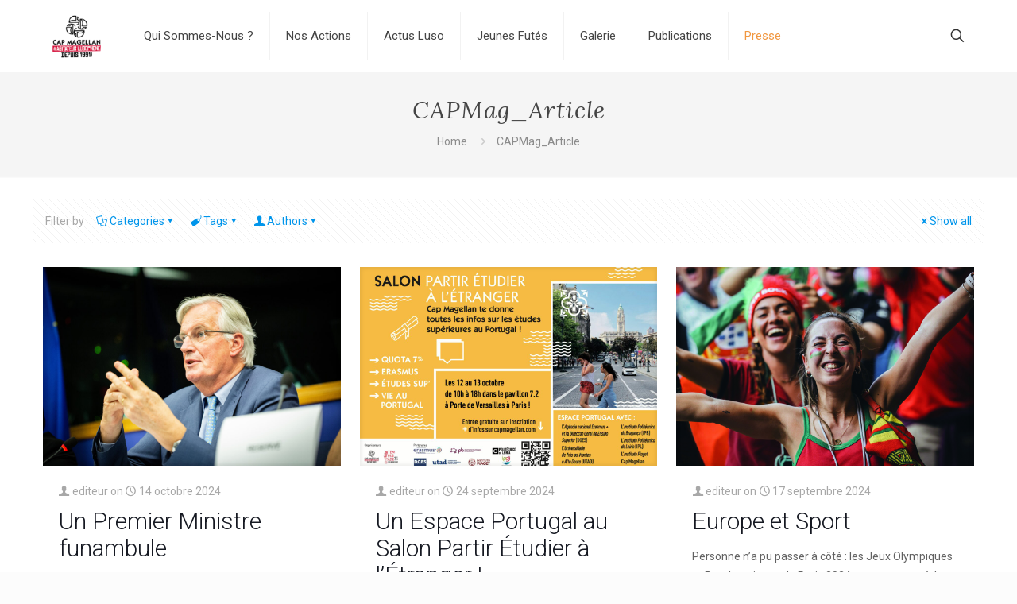

--- FILE ---
content_type: text/html; charset=UTF-8
request_url: https://capmagellan.com/category/capmag_article/page/9/
body_size: 45443
content:
<!DOCTYPE html>
<html lang="fr-FR" class="no-js " itemscope itemtype="https://schema.org/WebPage" >

<head>

<meta charset="UTF-8" />
<title>CAPMag_Article &#8211; Page 9 &#8211; Cap Magellan</title>
<meta name='robots' content='max-image-preview:large' />
<link rel="alternate" hreflang="fr-FR" href="https://capmagellan.com/category/capmag_article/page/9/"/>
<meta name="format-detection" content="telephone=no">
<meta name="viewport" content="width=device-width, initial-scale=1, maximum-scale=1" />
<meta name="theme-color" content="#ffffff" media="(prefers-color-scheme: light)">
<meta name="theme-color" content="#ffffff" media="(prefers-color-scheme: dark)">
<link rel='dns-prefetch' href='//fonts.googleapis.com' />
<link rel="alternate" type="application/rss+xml" title="Cap Magellan &raquo; Flux" href="https://capmagellan.com/feed/" />
<link rel="alternate" type="application/rss+xml" title="Cap Magellan &raquo; Flux des commentaires" href="https://capmagellan.com/comments/feed/" />
<link rel="alternate" type="text/calendar" title="Cap Magellan &raquo; Flux iCal" href="https://capmagellan.com/events/?ical=1" />
		<!-- This site uses the Google Analytics by MonsterInsights plugin v9.11.0 - Using Analytics tracking - https://www.monsterinsights.com/ -->
							<script src="//www.googletagmanager.com/gtag/js?id=G-HJ4LMP193V"  data-cfasync="false" data-wpfc-render="false" type="text/javascript" async></script>
			<script data-cfasync="false" data-wpfc-render="false" type="text/javascript">
				var mi_version = '9.11.0';
				var mi_track_user = true;
				var mi_no_track_reason = '';
								var MonsterInsightsDefaultLocations = {"page_location":"https:\/\/capmagellan.com\/category\/capmag_article\/page\/9\/"};
								if ( typeof MonsterInsightsPrivacyGuardFilter === 'function' ) {
					var MonsterInsightsLocations = (typeof MonsterInsightsExcludeQuery === 'object') ? MonsterInsightsPrivacyGuardFilter( MonsterInsightsExcludeQuery ) : MonsterInsightsPrivacyGuardFilter( MonsterInsightsDefaultLocations );
				} else {
					var MonsterInsightsLocations = (typeof MonsterInsightsExcludeQuery === 'object') ? MonsterInsightsExcludeQuery : MonsterInsightsDefaultLocations;
				}

								var disableStrs = [
										'ga-disable-G-HJ4LMP193V',
									];

				/* Function to detect opted out users */
				function __gtagTrackerIsOptedOut() {
					for (var index = 0; index < disableStrs.length; index++) {
						if (document.cookie.indexOf(disableStrs[index] + '=true') > -1) {
							return true;
						}
					}

					return false;
				}

				/* Disable tracking if the opt-out cookie exists. */
				if (__gtagTrackerIsOptedOut()) {
					for (var index = 0; index < disableStrs.length; index++) {
						window[disableStrs[index]] = true;
					}
				}

				/* Opt-out function */
				function __gtagTrackerOptout() {
					for (var index = 0; index < disableStrs.length; index++) {
						document.cookie = disableStrs[index] + '=true; expires=Thu, 31 Dec 2099 23:59:59 UTC; path=/';
						window[disableStrs[index]] = true;
					}
				}

				if ('undefined' === typeof gaOptout) {
					function gaOptout() {
						__gtagTrackerOptout();
					}
				}
								window.dataLayer = window.dataLayer || [];

				window.MonsterInsightsDualTracker = {
					helpers: {},
					trackers: {},
				};
				if (mi_track_user) {
					function __gtagDataLayer() {
						dataLayer.push(arguments);
					}

					function __gtagTracker(type, name, parameters) {
						if (!parameters) {
							parameters = {};
						}

						if (parameters.send_to) {
							__gtagDataLayer.apply(null, arguments);
							return;
						}

						if (type === 'event') {
														parameters.send_to = monsterinsights_frontend.v4_id;
							var hookName = name;
							if (typeof parameters['event_category'] !== 'undefined') {
								hookName = parameters['event_category'] + ':' + name;
							}

							if (typeof MonsterInsightsDualTracker.trackers[hookName] !== 'undefined') {
								MonsterInsightsDualTracker.trackers[hookName](parameters);
							} else {
								__gtagDataLayer('event', name, parameters);
							}
							
						} else {
							__gtagDataLayer.apply(null, arguments);
						}
					}

					__gtagTracker('js', new Date());
					__gtagTracker('set', {
						'developer_id.dZGIzZG': true,
											});
					if ( MonsterInsightsLocations.page_location ) {
						__gtagTracker('set', MonsterInsightsLocations);
					}
										__gtagTracker('config', 'G-HJ4LMP193V', {"forceSSL":"true","link_attribution":"true"} );
										window.gtag = __gtagTracker;										(function () {
						/* https://developers.google.com/analytics/devguides/collection/analyticsjs/ */
						/* ga and __gaTracker compatibility shim. */
						var noopfn = function () {
							return null;
						};
						var newtracker = function () {
							return new Tracker();
						};
						var Tracker = function () {
							return null;
						};
						var p = Tracker.prototype;
						p.get = noopfn;
						p.set = noopfn;
						p.send = function () {
							var args = Array.prototype.slice.call(arguments);
							args.unshift('send');
							__gaTracker.apply(null, args);
						};
						var __gaTracker = function () {
							var len = arguments.length;
							if (len === 0) {
								return;
							}
							var f = arguments[len - 1];
							if (typeof f !== 'object' || f === null || typeof f.hitCallback !== 'function') {
								if ('send' === arguments[0]) {
									var hitConverted, hitObject = false, action;
									if ('event' === arguments[1]) {
										if ('undefined' !== typeof arguments[3]) {
											hitObject = {
												'eventAction': arguments[3],
												'eventCategory': arguments[2],
												'eventLabel': arguments[4],
												'value': arguments[5] ? arguments[5] : 1,
											}
										}
									}
									if ('pageview' === arguments[1]) {
										if ('undefined' !== typeof arguments[2]) {
											hitObject = {
												'eventAction': 'page_view',
												'page_path': arguments[2],
											}
										}
									}
									if (typeof arguments[2] === 'object') {
										hitObject = arguments[2];
									}
									if (typeof arguments[5] === 'object') {
										Object.assign(hitObject, arguments[5]);
									}
									if ('undefined' !== typeof arguments[1].hitType) {
										hitObject = arguments[1];
										if ('pageview' === hitObject.hitType) {
											hitObject.eventAction = 'page_view';
										}
									}
									if (hitObject) {
										action = 'timing' === arguments[1].hitType ? 'timing_complete' : hitObject.eventAction;
										hitConverted = mapArgs(hitObject);
										__gtagTracker('event', action, hitConverted);
									}
								}
								return;
							}

							function mapArgs(args) {
								var arg, hit = {};
								var gaMap = {
									'eventCategory': 'event_category',
									'eventAction': 'event_action',
									'eventLabel': 'event_label',
									'eventValue': 'event_value',
									'nonInteraction': 'non_interaction',
									'timingCategory': 'event_category',
									'timingVar': 'name',
									'timingValue': 'value',
									'timingLabel': 'event_label',
									'page': 'page_path',
									'location': 'page_location',
									'title': 'page_title',
									'referrer' : 'page_referrer',
								};
								for (arg in args) {
																		if (!(!args.hasOwnProperty(arg) || !gaMap.hasOwnProperty(arg))) {
										hit[gaMap[arg]] = args[arg];
									} else {
										hit[arg] = args[arg];
									}
								}
								return hit;
							}

							try {
								f.hitCallback();
							} catch (ex) {
							}
						};
						__gaTracker.create = newtracker;
						__gaTracker.getByName = newtracker;
						__gaTracker.getAll = function () {
							return [];
						};
						__gaTracker.remove = noopfn;
						__gaTracker.loaded = true;
						window['__gaTracker'] = __gaTracker;
					})();
									} else {
										console.log("");
					(function () {
						function __gtagTracker() {
							return null;
						}

						window['__gtagTracker'] = __gtagTracker;
						window['gtag'] = __gtagTracker;
					})();
									}
			</script>
							<!-- / Google Analytics by MonsterInsights -->
		<style id='wp-img-auto-sizes-contain-inline-css' type='text/css'>
img:is([sizes=auto i],[sizes^="auto," i]){contain-intrinsic-size:3000px 1500px}
/*# sourceURL=wp-img-auto-sizes-contain-inline-css */
</style>
<link rel='stylesheet' id='fontawesome-5-css' href='https://capmagellan.com/wp-content/plugins/responsive-gallery-with-lightbox/css/all.min.css?ver=6deb44' type='text/css' media='all' />
<link rel='stylesheet' id='wl-wrgf-swipe-css-css' href='https://capmagellan.com/wp-content/plugins/responsive-gallery-with-lightbox/lightbox/swipebox/swipebox.css?ver=6deb44' type='text/css' media='all' />
<link rel='stylesheet' id='wrgf-hover-pack-css-css' href='https://capmagellan.com/wp-content/plugins/responsive-gallery-with-lightbox/css/hover-pack.css?ver=6deb44' type='text/css' media='all' />
<link rel='stylesheet' id='wrgf-img-gallery-css-css' href='https://capmagellan.com/wp-content/plugins/responsive-gallery-with-lightbox/css/img-gallery.css?ver=6deb44' type='text/css' media='all' />
<style id='wp-emoji-styles-inline-css' type='text/css'>

	img.wp-smiley, img.emoji {
		display: inline !important;
		border: none !important;
		box-shadow: none !important;
		height: 1em !important;
		width: 1em !important;
		margin: 0 0.07em !important;
		vertical-align: -0.1em !important;
		background: none !important;
		padding: 0 !important;
	}
/*# sourceURL=wp-emoji-styles-inline-css */
</style>
<link rel='stylesheet' id='wp-block-library-css' href='https://capmagellan.com/wp-includes/css/dist/block-library/style.min.css?ver=6deb44' type='text/css' media='all' />
<style id='wp-block-paragraph-inline-css' type='text/css'>
.is-small-text{font-size:.875em}.is-regular-text{font-size:1em}.is-large-text{font-size:2.25em}.is-larger-text{font-size:3em}.has-drop-cap:not(:focus):first-letter{float:left;font-size:8.4em;font-style:normal;font-weight:100;line-height:.68;margin:.05em .1em 0 0;text-transform:uppercase}body.rtl .has-drop-cap:not(:focus):first-letter{float:none;margin-left:.1em}p.has-drop-cap.has-background{overflow:hidden}:root :where(p.has-background){padding:1.25em 2.375em}:where(p.has-text-color:not(.has-link-color)) a{color:inherit}p.has-text-align-left[style*="writing-mode:vertical-lr"],p.has-text-align-right[style*="writing-mode:vertical-rl"]{rotate:180deg}
/*# sourceURL=https://capmagellan.com/wp-includes/blocks/paragraph/style.min.css */
</style>
<style id='global-styles-inline-css' type='text/css'>
:root{--wp--preset--aspect-ratio--square: 1;--wp--preset--aspect-ratio--4-3: 4/3;--wp--preset--aspect-ratio--3-4: 3/4;--wp--preset--aspect-ratio--3-2: 3/2;--wp--preset--aspect-ratio--2-3: 2/3;--wp--preset--aspect-ratio--16-9: 16/9;--wp--preset--aspect-ratio--9-16: 9/16;--wp--preset--color--black: #000000;--wp--preset--color--cyan-bluish-gray: #abb8c3;--wp--preset--color--white: #ffffff;--wp--preset--color--pale-pink: #f78da7;--wp--preset--color--vivid-red: #cf2e2e;--wp--preset--color--luminous-vivid-orange: #ff6900;--wp--preset--color--luminous-vivid-amber: #fcb900;--wp--preset--color--light-green-cyan: #7bdcb5;--wp--preset--color--vivid-green-cyan: #00d084;--wp--preset--color--pale-cyan-blue: #8ed1fc;--wp--preset--color--vivid-cyan-blue: #0693e3;--wp--preset--color--vivid-purple: #9b51e0;--wp--preset--gradient--vivid-cyan-blue-to-vivid-purple: linear-gradient(135deg,rgb(6,147,227) 0%,rgb(155,81,224) 100%);--wp--preset--gradient--light-green-cyan-to-vivid-green-cyan: linear-gradient(135deg,rgb(122,220,180) 0%,rgb(0,208,130) 100%);--wp--preset--gradient--luminous-vivid-amber-to-luminous-vivid-orange: linear-gradient(135deg,rgb(252,185,0) 0%,rgb(255,105,0) 100%);--wp--preset--gradient--luminous-vivid-orange-to-vivid-red: linear-gradient(135deg,rgb(255,105,0) 0%,rgb(207,46,46) 100%);--wp--preset--gradient--very-light-gray-to-cyan-bluish-gray: linear-gradient(135deg,rgb(238,238,238) 0%,rgb(169,184,195) 100%);--wp--preset--gradient--cool-to-warm-spectrum: linear-gradient(135deg,rgb(74,234,220) 0%,rgb(151,120,209) 20%,rgb(207,42,186) 40%,rgb(238,44,130) 60%,rgb(251,105,98) 80%,rgb(254,248,76) 100%);--wp--preset--gradient--blush-light-purple: linear-gradient(135deg,rgb(255,206,236) 0%,rgb(152,150,240) 100%);--wp--preset--gradient--blush-bordeaux: linear-gradient(135deg,rgb(254,205,165) 0%,rgb(254,45,45) 50%,rgb(107,0,62) 100%);--wp--preset--gradient--luminous-dusk: linear-gradient(135deg,rgb(255,203,112) 0%,rgb(199,81,192) 50%,rgb(65,88,208) 100%);--wp--preset--gradient--pale-ocean: linear-gradient(135deg,rgb(255,245,203) 0%,rgb(182,227,212) 50%,rgb(51,167,181) 100%);--wp--preset--gradient--electric-grass: linear-gradient(135deg,rgb(202,248,128) 0%,rgb(113,206,126) 100%);--wp--preset--gradient--midnight: linear-gradient(135deg,rgb(2,3,129) 0%,rgb(40,116,252) 100%);--wp--preset--font-size--small: 13px;--wp--preset--font-size--medium: 20px;--wp--preset--font-size--large: 36px;--wp--preset--font-size--x-large: 42px;--wp--preset--spacing--20: 0.44rem;--wp--preset--spacing--30: 0.67rem;--wp--preset--spacing--40: 1rem;--wp--preset--spacing--50: 1.5rem;--wp--preset--spacing--60: 2.25rem;--wp--preset--spacing--70: 3.38rem;--wp--preset--spacing--80: 5.06rem;--wp--preset--shadow--natural: 6px 6px 9px rgba(0, 0, 0, 0.2);--wp--preset--shadow--deep: 12px 12px 50px rgba(0, 0, 0, 0.4);--wp--preset--shadow--sharp: 6px 6px 0px rgba(0, 0, 0, 0.2);--wp--preset--shadow--outlined: 6px 6px 0px -3px rgb(255, 255, 255), 6px 6px rgb(0, 0, 0);--wp--preset--shadow--crisp: 6px 6px 0px rgb(0, 0, 0);}:where(.is-layout-flex){gap: 0.5em;}:where(.is-layout-grid){gap: 0.5em;}body .is-layout-flex{display: flex;}.is-layout-flex{flex-wrap: wrap;align-items: center;}.is-layout-flex > :is(*, div){margin: 0;}body .is-layout-grid{display: grid;}.is-layout-grid > :is(*, div){margin: 0;}:where(.wp-block-columns.is-layout-flex){gap: 2em;}:where(.wp-block-columns.is-layout-grid){gap: 2em;}:where(.wp-block-post-template.is-layout-flex){gap: 1.25em;}:where(.wp-block-post-template.is-layout-grid){gap: 1.25em;}.has-black-color{color: var(--wp--preset--color--black) !important;}.has-cyan-bluish-gray-color{color: var(--wp--preset--color--cyan-bluish-gray) !important;}.has-white-color{color: var(--wp--preset--color--white) !important;}.has-pale-pink-color{color: var(--wp--preset--color--pale-pink) !important;}.has-vivid-red-color{color: var(--wp--preset--color--vivid-red) !important;}.has-luminous-vivid-orange-color{color: var(--wp--preset--color--luminous-vivid-orange) !important;}.has-luminous-vivid-amber-color{color: var(--wp--preset--color--luminous-vivid-amber) !important;}.has-light-green-cyan-color{color: var(--wp--preset--color--light-green-cyan) !important;}.has-vivid-green-cyan-color{color: var(--wp--preset--color--vivid-green-cyan) !important;}.has-pale-cyan-blue-color{color: var(--wp--preset--color--pale-cyan-blue) !important;}.has-vivid-cyan-blue-color{color: var(--wp--preset--color--vivid-cyan-blue) !important;}.has-vivid-purple-color{color: var(--wp--preset--color--vivid-purple) !important;}.has-black-background-color{background-color: var(--wp--preset--color--black) !important;}.has-cyan-bluish-gray-background-color{background-color: var(--wp--preset--color--cyan-bluish-gray) !important;}.has-white-background-color{background-color: var(--wp--preset--color--white) !important;}.has-pale-pink-background-color{background-color: var(--wp--preset--color--pale-pink) !important;}.has-vivid-red-background-color{background-color: var(--wp--preset--color--vivid-red) !important;}.has-luminous-vivid-orange-background-color{background-color: var(--wp--preset--color--luminous-vivid-orange) !important;}.has-luminous-vivid-amber-background-color{background-color: var(--wp--preset--color--luminous-vivid-amber) !important;}.has-light-green-cyan-background-color{background-color: var(--wp--preset--color--light-green-cyan) !important;}.has-vivid-green-cyan-background-color{background-color: var(--wp--preset--color--vivid-green-cyan) !important;}.has-pale-cyan-blue-background-color{background-color: var(--wp--preset--color--pale-cyan-blue) !important;}.has-vivid-cyan-blue-background-color{background-color: var(--wp--preset--color--vivid-cyan-blue) !important;}.has-vivid-purple-background-color{background-color: var(--wp--preset--color--vivid-purple) !important;}.has-black-border-color{border-color: var(--wp--preset--color--black) !important;}.has-cyan-bluish-gray-border-color{border-color: var(--wp--preset--color--cyan-bluish-gray) !important;}.has-white-border-color{border-color: var(--wp--preset--color--white) !important;}.has-pale-pink-border-color{border-color: var(--wp--preset--color--pale-pink) !important;}.has-vivid-red-border-color{border-color: var(--wp--preset--color--vivid-red) !important;}.has-luminous-vivid-orange-border-color{border-color: var(--wp--preset--color--luminous-vivid-orange) !important;}.has-luminous-vivid-amber-border-color{border-color: var(--wp--preset--color--luminous-vivid-amber) !important;}.has-light-green-cyan-border-color{border-color: var(--wp--preset--color--light-green-cyan) !important;}.has-vivid-green-cyan-border-color{border-color: var(--wp--preset--color--vivid-green-cyan) !important;}.has-pale-cyan-blue-border-color{border-color: var(--wp--preset--color--pale-cyan-blue) !important;}.has-vivid-cyan-blue-border-color{border-color: var(--wp--preset--color--vivid-cyan-blue) !important;}.has-vivid-purple-border-color{border-color: var(--wp--preset--color--vivid-purple) !important;}.has-vivid-cyan-blue-to-vivid-purple-gradient-background{background: var(--wp--preset--gradient--vivid-cyan-blue-to-vivid-purple) !important;}.has-light-green-cyan-to-vivid-green-cyan-gradient-background{background: var(--wp--preset--gradient--light-green-cyan-to-vivid-green-cyan) !important;}.has-luminous-vivid-amber-to-luminous-vivid-orange-gradient-background{background: var(--wp--preset--gradient--luminous-vivid-amber-to-luminous-vivid-orange) !important;}.has-luminous-vivid-orange-to-vivid-red-gradient-background{background: var(--wp--preset--gradient--luminous-vivid-orange-to-vivid-red) !important;}.has-very-light-gray-to-cyan-bluish-gray-gradient-background{background: var(--wp--preset--gradient--very-light-gray-to-cyan-bluish-gray) !important;}.has-cool-to-warm-spectrum-gradient-background{background: var(--wp--preset--gradient--cool-to-warm-spectrum) !important;}.has-blush-light-purple-gradient-background{background: var(--wp--preset--gradient--blush-light-purple) !important;}.has-blush-bordeaux-gradient-background{background: var(--wp--preset--gradient--blush-bordeaux) !important;}.has-luminous-dusk-gradient-background{background: var(--wp--preset--gradient--luminous-dusk) !important;}.has-pale-ocean-gradient-background{background: var(--wp--preset--gradient--pale-ocean) !important;}.has-electric-grass-gradient-background{background: var(--wp--preset--gradient--electric-grass) !important;}.has-midnight-gradient-background{background: var(--wp--preset--gradient--midnight) !important;}.has-small-font-size{font-size: var(--wp--preset--font-size--small) !important;}.has-medium-font-size{font-size: var(--wp--preset--font-size--medium) !important;}.has-large-font-size{font-size: var(--wp--preset--font-size--large) !important;}.has-x-large-font-size{font-size: var(--wp--preset--font-size--x-large) !important;}
/*# sourceURL=global-styles-inline-css */
</style>

<style id='classic-theme-styles-inline-css' type='text/css'>
/*! This file is auto-generated */
.wp-block-button__link{color:#fff;background-color:#32373c;border-radius:9999px;box-shadow:none;text-decoration:none;padding:calc(.667em + 2px) calc(1.333em + 2px);font-size:1.125em}.wp-block-file__button{background:#32373c;color:#fff;text-decoration:none}
/*# sourceURL=/wp-includes/css/classic-themes.min.css */
</style>
<link rel='stylesheet' id='layerslider-css' href='https://capmagellan.com/wp-content/plugins/LayerSlider/static/css/layerslider.css?ver=5.6.2' type='text/css' media='all' />
<link rel='stylesheet' id='ls-google-fonts-css' href='https://fonts.googleapis.com/css?family=Lato:100,300,regular,700,900%7COpen+Sans:300%7CIndie+Flower:regular%7COswald:300,regular,700&#038;subset=latin%2Clatin-ext' type='text/css' media='all' />
<link rel='stylesheet' id='contact-form-7-css' href='https://capmagellan.com/wp-content/plugins/contact-form-7/includes/css/styles.css?ver=6.1.4' type='text/css' media='all' />
<link rel='stylesheet' id='wpdm-fonticon-css' href='https://capmagellan.com/wp-content/plugins/download-manager/assets/wpdm-iconfont/css/wpdm-icons.css?ver=6deb44' type='text/css' media='all' />
<link rel='stylesheet' id='wpdm-front-css' href='https://capmagellan.com/wp-content/plugins/download-manager/assets/css/front.min.css?ver=3.3.46' type='text/css' media='all' />
<link rel='stylesheet' id='wpdm-front-dark-css' href='https://capmagellan.com/wp-content/plugins/download-manager/assets/css/front-dark.min.css?ver=3.3.46' type='text/css' media='all' />
<link rel='stylesheet' id='wp-job-manager-job-listings-css' href='https://capmagellan.com/wp-content/plugins/wp-job-manager/assets/dist/css/job-listings.css?ver=598383a28ac5f9f156e4' type='text/css' media='all' />
<link rel='stylesheet' id='mfn-be-css' href='https://capmagellan.com/wp-content/themes/betheme/css/be.css?ver=28.2.1' type='text/css' media='all' />
<link rel='stylesheet' id='mfn-animations-css' href='https://capmagellan.com/wp-content/themes/betheme/assets/animations/animations.min.css?ver=28.2.1' type='text/css' media='all' />
<link rel='stylesheet' id='mfn-font-awesome-css' href='https://capmagellan.com/wp-content/themes/betheme/fonts/fontawesome/fontawesome.css?ver=28.2.1' type='text/css' media='all' />
<link rel='stylesheet' id='mfn-responsive-css' href='https://capmagellan.com/wp-content/themes/betheme/css/responsive.css?ver=28.2.1' type='text/css' media='all' />
<link rel='stylesheet' id='mfn-fonts-css' href='https://fonts.googleapis.com/css?family=Roboto%3A1%2C300%2C400%2C400italic%2C500%2C700%2C700italic%7CLora%3A1%2C300%2C400%2C400italic%2C500%2C700%2C700italic&#038;display=swap&#038;ver=6deb44' type='text/css' media='all' />
<style id='mfn-dynamic-inline-css' type='text/css'>
html{background-color:#fcfcfc}#Wrapper,#Content,.mfn-popup .mfn-popup-content,.mfn-off-canvas-sidebar .mfn-off-canvas-content-wrapper,.mfn-cart-holder,.mfn-header-login,#Top_bar .search_wrapper,#Top_bar .top_bar_right .mfn-live-search-box,.column_livesearch .mfn-live-search-wrapper,.column_livesearch .mfn-live-search-box{background-color:#ffffff}.layout-boxed.mfn-bebuilder-header.mfn-ui #Wrapper .mfn-only-sample-content{background-color:#ffffff}body:not(.template-slider) #Header{min-height:50px}body.header-below:not(.template-slider) #Header{padding-top:50px}#Footer .widgets_wrapper{padding:70px 0}.elementor-page.elementor-default #Content .the_content .section_wrapper{max-width:100%}.elementor-page.elementor-default #Content .section.the_content{width:100%}.elementor-page.elementor-default #Content .section_wrapper .the_content_wrapper{margin-left:0;margin-right:0;width:100%}body,span.date_label,.timeline_items li h3 span,input[type="date"],input[type="text"],input[type="password"],input[type="tel"],input[type="email"],input[type="url"],textarea,select,.offer_li .title h3,.mfn-menu-item-megamenu{font-family:"Roboto",-apple-system,BlinkMacSystemFont,"Segoe UI",Roboto,Oxygen-Sans,Ubuntu,Cantarell,"Helvetica Neue",sans-serif}.lead,.big{font-family:"Roboto",-apple-system,BlinkMacSystemFont,"Segoe UI",Roboto,Oxygen-Sans,Ubuntu,Cantarell,"Helvetica Neue",sans-serif}#menu > ul > li > a,#overlay-menu ul li a{font-family:"Roboto",-apple-system,BlinkMacSystemFont,"Segoe UI",Roboto,Oxygen-Sans,Ubuntu,Cantarell,"Helvetica Neue",sans-serif}#Subheader .title{font-family:"Lora",-apple-system,BlinkMacSystemFont,"Segoe UI",Roboto,Oxygen-Sans,Ubuntu,Cantarell,"Helvetica Neue",sans-serif}h1,h2,h3,h4,.text-logo #logo{font-family:"Roboto",-apple-system,BlinkMacSystemFont,"Segoe UI",Roboto,Oxygen-Sans,Ubuntu,Cantarell,"Helvetica Neue",sans-serif}h5,h6{font-family:"Roboto",-apple-system,BlinkMacSystemFont,"Segoe UI",Roboto,Oxygen-Sans,Ubuntu,Cantarell,"Helvetica Neue",sans-serif}blockquote{font-family:"Roboto",-apple-system,BlinkMacSystemFont,"Segoe UI",Roboto,Oxygen-Sans,Ubuntu,Cantarell,"Helvetica Neue",sans-serif}.chart_box .chart .num,.counter .desc_wrapper .number-wrapper,.how_it_works .image .number,.pricing-box .plan-header .price,.quick_fact .number-wrapper,.woocommerce .product div.entry-summary .price{font-family:"Roboto",-apple-system,BlinkMacSystemFont,"Segoe UI",Roboto,Oxygen-Sans,Ubuntu,Cantarell,"Helvetica Neue",sans-serif}body,.mfn-menu-item-megamenu{font-size:14px;line-height:25px;font-weight:400;letter-spacing:0px}.lead,.big{font-size:16px;line-height:28px;font-weight:400;letter-spacing:0px}#menu > ul > li > a,#overlay-menu ul li a{font-size:15px;font-weight:400;letter-spacing:0px}#overlay-menu ul li a{line-height:22.5px}#Subheader .title{font-size:30px;line-height:35px;font-weight:400;letter-spacing:1px;font-style:italic}h1,.text-logo #logo{font-size:48px;line-height:50px;font-weight:400;letter-spacing:0px}h2{font-size:30px;line-height:34px;font-weight:300;letter-spacing:0px}h3,.woocommerce ul.products li.product h3,.woocommerce #customer_login h2{font-size:25px;line-height:29px;font-weight:300;letter-spacing:0px}h4,.woocommerce .woocommerce-order-details__title,.woocommerce .wc-bacs-bank-details-heading,.woocommerce .woocommerce-customer-details h2{font-size:21px;line-height:25px;font-weight:500;letter-spacing:0px}h5{font-size:15px;line-height:25px;font-weight:700;letter-spacing:0px}h6{font-size:14px;line-height:25px;font-weight:400;letter-spacing:0px}#Intro .intro-title{font-size:70px;line-height:70px;font-weight:400;letter-spacing:0px}@media only screen and (min-width:768px) and (max-width:959px){body,.mfn-menu-item-megamenu{font-size:13px;line-height:21px;font-weight:400;letter-spacing:0px}.lead,.big{font-size:14px;line-height:24px;font-weight:400;letter-spacing:0px}#menu > ul > li > a,#overlay-menu ul li a{font-size:13px;font-weight:400;letter-spacing:0px}#overlay-menu ul li a{line-height:19.5px}#Subheader .title{font-size:26px;line-height:30px;font-weight:400;letter-spacing:1px;font-style:italic}h1,.text-logo #logo{font-size:41px;line-height:43px;font-weight:400;letter-spacing:0px}h2{font-size:26px;line-height:29px;font-weight:300;letter-spacing:0px}h3,.woocommerce ul.products li.product h3,.woocommerce #customer_login h2{font-size:21px;line-height:25px;font-weight:300;letter-spacing:0px}h4,.woocommerce .woocommerce-order-details__title,.woocommerce .wc-bacs-bank-details-heading,.woocommerce .woocommerce-customer-details h2{font-size:18px;line-height:21px;font-weight:500;letter-spacing:0px}h5{font-size:13px;line-height:21px;font-weight:700;letter-spacing:0px}h6{font-size:13px;line-height:21px;font-weight:400;letter-spacing:0px}#Intro .intro-title{font-size:60px;line-height:60px;font-weight:400;letter-spacing:0px}blockquote{font-size:15px}.chart_box .chart .num{font-size:45px;line-height:45px}.counter .desc_wrapper .number-wrapper{font-size:45px;line-height:45px}.counter .desc_wrapper .title{font-size:14px;line-height:18px}.faq .question .title{font-size:14px}.fancy_heading .title{font-size:38px;line-height:38px}.offer .offer_li .desc_wrapper .title h3{font-size:32px;line-height:32px}.offer_thumb_ul li.offer_thumb_li .desc_wrapper .title h3{font-size:32px;line-height:32px}.pricing-box .plan-header h2{font-size:27px;line-height:27px}.pricing-box .plan-header .price > span{font-size:40px;line-height:40px}.pricing-box .plan-header .price sup.currency{font-size:18px;line-height:18px}.pricing-box .plan-header .price sup.period{font-size:14px;line-height:14px}.quick_fact .number-wrapper{font-size:80px;line-height:80px}.trailer_box .desc h2{font-size:27px;line-height:27px}.widget > h3{font-size:17px;line-height:20px}}@media only screen and (min-width:480px) and (max-width:767px){body,.mfn-menu-item-megamenu{font-size:13px;line-height:19px;font-weight:400;letter-spacing:0px}.lead,.big{font-size:13px;line-height:21px;font-weight:400;letter-spacing:0px}#menu > ul > li > a,#overlay-menu ul li a{font-size:13px;font-weight:400;letter-spacing:0px}#overlay-menu ul li a{line-height:19.5px}#Subheader .title{font-size:23px;line-height:26px;font-weight:400;letter-spacing:1px;font-style:italic}h1,.text-logo #logo{font-size:36px;line-height:38px;font-weight:400;letter-spacing:0px}h2{font-size:23px;line-height:26px;font-weight:300;letter-spacing:0px}h3,.woocommerce ul.products li.product h3,.woocommerce #customer_login h2{font-size:19px;line-height:22px;font-weight:300;letter-spacing:0px}h4,.woocommerce .woocommerce-order-details__title,.woocommerce .wc-bacs-bank-details-heading,.woocommerce .woocommerce-customer-details h2{font-size:16px;line-height:19px;font-weight:500;letter-spacing:0px}h5{font-size:13px;line-height:19px;font-weight:700;letter-spacing:0px}h6{font-size:13px;line-height:19px;font-weight:400;letter-spacing:0px}#Intro .intro-title{font-size:53px;line-height:53px;font-weight:400;letter-spacing:0px}blockquote{font-size:14px}.chart_box .chart .num{font-size:40px;line-height:40px}.counter .desc_wrapper .number-wrapper{font-size:40px;line-height:40px}.counter .desc_wrapper .title{font-size:13px;line-height:16px}.faq .question .title{font-size:13px}.fancy_heading .title{font-size:34px;line-height:34px}.offer .offer_li .desc_wrapper .title h3{font-size:28px;line-height:28px}.offer_thumb_ul li.offer_thumb_li .desc_wrapper .title h3{font-size:28px;line-height:28px}.pricing-box .plan-header h2{font-size:24px;line-height:24px}.pricing-box .plan-header .price > span{font-size:34px;line-height:34px}.pricing-box .plan-header .price sup.currency{font-size:16px;line-height:16px}.pricing-box .plan-header .price sup.period{font-size:13px;line-height:13px}.quick_fact .number-wrapper{font-size:70px;line-height:70px}.trailer_box .desc h2{font-size:24px;line-height:24px}.widget > h3{font-size:16px;line-height:19px}}@media only screen and (max-width:479px){body,.mfn-menu-item-megamenu{font-size:13px;line-height:19px;font-weight:400;letter-spacing:0px}.lead,.big{font-size:13px;line-height:19px;font-weight:400;letter-spacing:0px}#menu > ul > li > a,#overlay-menu ul li a{font-size:13px;font-weight:400;letter-spacing:0px}#overlay-menu ul li a{line-height:19.5px}#Subheader .title{font-size:18px;line-height:21px;font-weight:400;letter-spacing:1px;font-style:italic}h1,.text-logo #logo{font-size:29px;line-height:30px;font-weight:400;letter-spacing:0px}h2{font-size:18px;line-height:20px;font-weight:300;letter-spacing:0px}h3,.woocommerce ul.products li.product h3,.woocommerce #customer_login h2{font-size:15px;line-height:19px;font-weight:300;letter-spacing:0px}h4,.woocommerce .woocommerce-order-details__title,.woocommerce .wc-bacs-bank-details-heading,.woocommerce .woocommerce-customer-details h2{font-size:13px;line-height:19px;font-weight:500;letter-spacing:0px}h5{font-size:13px;line-height:19px;font-weight:700;letter-spacing:0px}h6{font-size:13px;line-height:19px;font-weight:400;letter-spacing:0px}#Intro .intro-title{font-size:42px;line-height:42px;font-weight:400;letter-spacing:0px}blockquote{font-size:13px}.chart_box .chart .num{font-size:35px;line-height:35px}.counter .desc_wrapper .number-wrapper{font-size:35px;line-height:35px}.counter .desc_wrapper .title{font-size:13px;line-height:26px}.faq .question .title{font-size:13px}.fancy_heading .title{font-size:30px;line-height:30px}.offer .offer_li .desc_wrapper .title h3{font-size:26px;line-height:26px}.offer_thumb_ul li.offer_thumb_li .desc_wrapper .title h3{font-size:26px;line-height:26px}.pricing-box .plan-header h2{font-size:21px;line-height:21px}.pricing-box .plan-header .price > span{font-size:32px;line-height:32px}.pricing-box .plan-header .price sup.currency{font-size:14px;line-height:14px}.pricing-box .plan-header .price sup.period{font-size:13px;line-height:13px}.quick_fact .number-wrapper{font-size:60px;line-height:60px}.trailer_box .desc h2{font-size:21px;line-height:21px}.widget > h3{font-size:15px;line-height:18px}}.with_aside .sidebar.columns{width:23%}.with_aside .sections_group{width:77%}.aside_both .sidebar.columns{width:18%}.aside_both .sidebar.sidebar-1{margin-left:-82%}.aside_both .sections_group{width:64%;margin-left:18%}@media only screen and (min-width:1240px){#Wrapper,.with_aside .content_wrapper{max-width:1240px}body.layout-boxed.mfn-header-scrolled .mfn-header-tmpl.mfn-sticky-layout-width{max-width:1240px;left:0;right:0;margin-left:auto;margin-right:auto}body.layout-boxed:not(.mfn-header-scrolled) .mfn-header-tmpl.mfn-header-layout-width,body.layout-boxed .mfn-header-tmpl.mfn-header-layout-width:not(.mfn-hasSticky){max-width:1240px;left:0;right:0;margin-left:auto;margin-right:auto}body.layout-boxed.mfn-bebuilder-header.mfn-ui .mfn-only-sample-content{max-width:1240px;margin-left:auto;margin-right:auto}.section_wrapper,.container{max-width:1220px}.layout-boxed.header-boxed #Top_bar.is-sticky{max-width:1240px}}@media only screen and (max-width:767px){#Wrapper{max-width:calc(100% - 67px)}.content_wrapper .section_wrapper,.container,.four.columns .widget-area{max-width:550px !important;padding-left:33px;padding-right:33px}}body{--mfn-button-font-family:inherit;--mfn-button-font-size:14px;--mfn-button-font-weight:400;--mfn-button-font-style:inherit;--mfn-button-letter-spacing:0px;--mfn-button-padding:16px 20px 16px 20px;--mfn-button-border-width:0px;--mfn-button-border-radius:5px;--mfn-button-gap:10px;--mfn-button-transition:0.2s;--mfn-button-color:#747474;--mfn-button-color-hover:#747474;--mfn-button-bg:#f7f7f7;--mfn-button-bg-hover:#eaeaea;--mfn-button-border-color:transparent;--mfn-button-border-color-hover:transparent;--mfn-button-icon-color:#747474;--mfn-button-icon-color-hover:#747474;--mfn-button-box-shadow:unset;--mfn-button-theme-color:#ffffff;--mfn-button-theme-color-hover:#ffffff;--mfn-button-theme-bg:#0095eb;--mfn-button-theme-bg-hover:#0088de;--mfn-button-theme-border-color:transparent;--mfn-button-theme-border-color-hover:transparent;--mfn-button-theme-icon-color:#ffffff;--mfn-button-theme-icon-color-hover:#ffffff;--mfn-button-theme-box-shadow:unset;--mfn-button-shop-color:#ffffff;--mfn-button-shop-color-hover:#ffffff;--mfn-button-shop-bg:#0095eb;--mfn-button-shop-bg-hover:#0088de;--mfn-button-shop-border-color:transparent;--mfn-button-shop-border-color-hover:transparent;--mfn-button-shop-icon-color:#626262;--mfn-button-shop-icon-color-hover:#626262;--mfn-button-shop-box-shadow:unset;--mfn-button-action-color:#747474;--mfn-button-action-color-hover:#747474;--mfn-button-action-bg:#f7f7f7;--mfn-button-action-bg-hover:#eaeaea;--mfn-button-action-border-color:transparent;--mfn-button-action-border-color-hover:transparent;--mfn-button-action-icon-color:#747474;--mfn-button-action-icon-color-hover:#747474;--mfn-button-action-box-shadow:unset;--mfn-product-list-gallery-slider-arrow-bg:#fff;--mfn-product-list-gallery-slider-arrow-bg-hover:#fff;--mfn-product-list-gallery-slider-arrow-color:#000;--mfn-product-list-gallery-slider-arrow-color-hover:#000;--mfn-product-list-gallery-slider-dots-bg:rgba(0,0,0,0.3);--mfn-product-list-gallery-slider-dots-bg-active:#000;--mfn-product-list-gallery-slider-padination-bg:transparent;--mfn-product-list-gallery-slider-dots-size:8px;--mfn-product-list-gallery-slider-nav-border-radius:0px;--mfn-product-list-gallery-slider-nav-offset:0px;--mfn-product-list-gallery-slider-dots-gap:5px}@media only screen and (max-width:959px){body{}}@media only screen and (max-width:768px){body{}}.mfn-cookies,.mfn-cookies-reopen{--mfn-gdpr2-container-text-color:#626262;--mfn-gdpr2-container-strong-color:#07070a;--mfn-gdpr2-container-bg:#ffffff;--mfn-gdpr2-container-overlay:rgba(25,37,48,0.6);--mfn-gdpr2-details-box-bg:#fbfbfb;--mfn-gdpr2-details-switch-bg:#00032a;--mfn-gdpr2-details-switch-bg-active:#5acb65;--mfn-gdpr2-tabs-text-color:#07070a;--mfn-gdpr2-tabs-text-color-active:#0089f7;--mfn-gdpr2-tabs-border:rgba(8,8,14,0.1);--mfn-gdpr2-buttons-box-bg:#fbfbfb;--mfn-gdpr2-reopen-background:#fff;--mfn-gdpr2-reopen-color:#222}#Top_bar #logo,.header-fixed #Top_bar #logo,.header-plain #Top_bar #logo,.header-transparent #Top_bar #logo{height:60px;line-height:60px;padding:15px 0}.logo-overflow #Top_bar:not(.is-sticky) .logo{height:90px}#Top_bar .menu > li > a{padding:15px 0}.menu-highlight:not(.header-creative) #Top_bar .menu > li > a{margin:20px 0}.header-plain:not(.menu-highlight) #Top_bar .menu > li > a span:not(.description){line-height:90px}.header-fixed #Top_bar .menu > li > a{padding:30px 0}@media only screen and (max-width:767px){.mobile-header-mini #Top_bar #logo{height:50px!important;line-height:50px!important;margin:5px 0}}#Top_bar #logo img.svg{width:100px}.image_frame,.wp-caption{border-width:0px}.alert{border-radius:0px}#Top_bar .top_bar_right .top-bar-right-input input{width:200px}.mfn-live-search-box .mfn-live-search-list{max-height:300px}#Side_slide{right:-250px;width:250px}#Side_slide.left{left:-250px}.blog-teaser li .desc-wrapper .desc{background-position-y:-1px}.mfn-free-delivery-info{--mfn-free-delivery-bar:#0095eb;--mfn-free-delivery-bg:rgba(0,0,0,0.1);--mfn-free-delivery-achieved:#0095eb}#back_to_top i{color:#65666C}.mfn-product-list-gallery-slider .mfn-product-list-gallery-slider-arrow{display:flex}@media only screen and ( max-width:767px ){}@media only screen and (min-width:1240px){body:not(.header-simple) #Top_bar #menu{display:block!important}.tr-menu #Top_bar #menu{background:none!important}#Top_bar .menu > li > ul.mfn-megamenu > li{float:left}#Top_bar .menu > li > ul.mfn-megamenu > li.mfn-megamenu-cols-1{width:100%}#Top_bar .menu > li > ul.mfn-megamenu > li.mfn-megamenu-cols-2{width:50%}#Top_bar .menu > li > ul.mfn-megamenu > li.mfn-megamenu-cols-3{width:33.33%}#Top_bar .menu > li > ul.mfn-megamenu > li.mfn-megamenu-cols-4{width:25%}#Top_bar .menu > li > ul.mfn-megamenu > li.mfn-megamenu-cols-5{width:20%}#Top_bar .menu > li > ul.mfn-megamenu > li.mfn-megamenu-cols-6{width:16.66%}#Top_bar .menu > li > ul.mfn-megamenu > li > ul{display:block!important;position:inherit;left:auto;top:auto;border-width:0 1px 0 0}#Top_bar .menu > li > ul.mfn-megamenu > li:last-child > ul{border:0}#Top_bar .menu > li > ul.mfn-megamenu > li > ul li{width:auto}#Top_bar .menu > li > ul.mfn-megamenu a.mfn-megamenu-title{text-transform:uppercase;font-weight:400;background:none}#Top_bar .menu > li > ul.mfn-megamenu a .menu-arrow{display:none}.menuo-right #Top_bar .menu > li > ul.mfn-megamenu{left:0;width:98%!important;margin:0 1%;padding:20px 0}.menuo-right #Top_bar .menu > li > ul.mfn-megamenu-bg{box-sizing:border-box}#Top_bar .menu > li > ul.mfn-megamenu-bg{padding:20px 166px 20px 20px;background-repeat:no-repeat;background-position:right bottom}.rtl #Top_bar .menu > li > ul.mfn-megamenu-bg{padding-left:166px;padding-right:20px;background-position:left bottom}#Top_bar .menu > li > ul.mfn-megamenu-bg > li{background:none}#Top_bar .menu > li > ul.mfn-megamenu-bg > li a{border:none}#Top_bar .menu > li > ul.mfn-megamenu-bg > li > ul{background:none!important;-webkit-box-shadow:0 0 0 0;-moz-box-shadow:0 0 0 0;box-shadow:0 0 0 0}.mm-vertical #Top_bar .container{position:relative}.mm-vertical #Top_bar .top_bar_left{position:static}.mm-vertical #Top_bar .menu > li ul{box-shadow:0 0 0 0 transparent!important;background-image:none}.mm-vertical #Top_bar .menu > li > ul.mfn-megamenu{padding:20px 0}.mm-vertical.header-plain #Top_bar .menu > li > ul.mfn-megamenu{width:100%!important;margin:0}.mm-vertical #Top_bar .menu > li > ul.mfn-megamenu > li{display:table-cell;float:none!important;width:10%;padding:0 15px;border-right:1px solid rgba(0,0,0,0.05)}.mm-vertical #Top_bar .menu > li > ul.mfn-megamenu > li:last-child{border-right-width:0}.mm-vertical #Top_bar .menu > li > ul.mfn-megamenu > li.hide-border{border-right-width:0}.mm-vertical #Top_bar .menu > li > ul.mfn-megamenu > li a{border-bottom-width:0;padding:9px 15px;line-height:120%}.mm-vertical #Top_bar .menu > li > ul.mfn-megamenu a.mfn-megamenu-title{font-weight:700}.rtl .mm-vertical #Top_bar .menu > li > ul.mfn-megamenu > li:first-child{border-right-width:0}.rtl .mm-vertical #Top_bar .menu > li > ul.mfn-megamenu > li:last-child{border-right-width:1px}body.header-shop #Top_bar #menu{display:flex!important;background-color:transparent}.header-shop #Top_bar.is-sticky .top_bar_row_second{display:none}.header-plain:not(.menuo-right) #Header .top_bar_left{width:auto!important}.header-stack.header-center #Top_bar #menu{display:inline-block!important}.header-simple #Top_bar #menu{display:none;height:auto;width:300px;bottom:auto;top:100%;right:1px;position:absolute;margin:0}.header-simple #Header a.responsive-menu-toggle{display:block;right:10px}.header-simple #Top_bar #menu > ul{width:100%;float:left}.header-simple #Top_bar #menu ul li{width:100%;padding-bottom:0;border-right:0;position:relative}.header-simple #Top_bar #menu ul li a{padding:0 20px;margin:0;display:block;height:auto;line-height:normal;border:none}.header-simple #Top_bar #menu ul li a:not(.menu-toggle):after{display:none}.header-simple #Top_bar #menu ul li a span{border:none;line-height:44px;display:inline;padding:0}.header-simple #Top_bar #menu ul li.submenu .menu-toggle{display:block;position:absolute;right:0;top:0;width:44px;height:44px;line-height:44px;font-size:30px;font-weight:300;text-align:center;cursor:pointer;color:#444;opacity:0.33;transform:unset}.header-simple #Top_bar #menu ul li.submenu .menu-toggle:after{content:"+";position:static}.header-simple #Top_bar #menu ul li.hover > .menu-toggle:after{content:"-"}.header-simple #Top_bar #menu ul li.hover a{border-bottom:0}.header-simple #Top_bar #menu ul.mfn-megamenu li .menu-toggle{display:none}.header-simple #Top_bar #menu ul li ul{position:relative!important;left:0!important;top:0;padding:0;margin:0!important;width:auto!important;background-image:none}.header-simple #Top_bar #menu ul li ul li{width:100%!important;display:block;padding:0}.header-simple #Top_bar #menu ul li ul li a{padding:0 20px 0 30px}.header-simple #Top_bar #menu ul li ul li a .menu-arrow{display:none}.header-simple #Top_bar #menu ul li ul li a span{padding:0}.header-simple #Top_bar #menu ul li ul li a span:after{display:none!important}.header-simple #Top_bar .menu > li > ul.mfn-megamenu a.mfn-megamenu-title{text-transform:uppercase;font-weight:400}.header-simple #Top_bar .menu > li > ul.mfn-megamenu > li > ul{display:block!important;position:inherit;left:auto;top:auto}.header-simple #Top_bar #menu ul li ul li ul{border-left:0!important;padding:0;top:0}.header-simple #Top_bar #menu ul li ul li ul li a{padding:0 20px 0 40px}.rtl.header-simple #Top_bar #menu{left:1px;right:auto}.rtl.header-simple #Top_bar a.responsive-menu-toggle{left:10px;right:auto}.rtl.header-simple #Top_bar #menu ul li.submenu .menu-toggle{left:0;right:auto}.rtl.header-simple #Top_bar #menu ul li ul{left:auto!important;right:0!important}.rtl.header-simple #Top_bar #menu ul li ul li a{padding:0 30px 0 20px}.rtl.header-simple #Top_bar #menu ul li ul li ul li a{padding:0 40px 0 20px}.menu-highlight #Top_bar .menu > li{margin:0 2px}.menu-highlight:not(.header-creative) #Top_bar .menu > li > a{padding:0;-webkit-border-radius:5px;border-radius:5px}.menu-highlight #Top_bar .menu > li > a:after{display:none}.menu-highlight #Top_bar .menu > li > a span:not(.description){line-height:50px}.menu-highlight #Top_bar .menu > li > a span.description{display:none}.menu-highlight.header-stack #Top_bar .menu > li > a{margin:10px 0!important}.menu-highlight.header-stack #Top_bar .menu > li > a span:not(.description){line-height:40px}.menu-highlight.header-simple #Top_bar #menu ul li,.menu-highlight.header-creative #Top_bar #menu ul li{margin:0}.menu-highlight.header-simple #Top_bar #menu ul li > a,.menu-highlight.header-creative #Top_bar #menu ul li > a{-webkit-border-radius:0;border-radius:0}.menu-highlight:not(.header-fixed):not(.header-simple) #Top_bar.is-sticky .menu > li > a{margin:10px 0!important;padding:5px 0!important}.menu-highlight:not(.header-fixed):not(.header-simple) #Top_bar.is-sticky .menu > li > a span{line-height:30px!important}.header-modern.menu-highlight.menuo-right .menu_wrapper{margin-right:20px}.menu-line-below #Top_bar .menu > li > a:not(.menu-toggle):after{top:auto;bottom:-4px}.menu-line-below #Top_bar.is-sticky .menu > li > a:not(.menu-toggle):after{top:auto;bottom:-4px}.menu-line-below-80 #Top_bar:not(.is-sticky) .menu > li > a:not(.menu-toggle):after{height:4px;left:10%;top:50%;margin-top:20px;width:80%}.menu-line-below-80-1 #Top_bar:not(.is-sticky) .menu > li > a:not(.menu-toggle):after{height:1px;left:10%;top:50%;margin-top:20px;width:80%}.menu-link-color #Top_bar .menu > li > a:not(.menu-toggle):after{display:none!important}.menu-arrow-top #Top_bar .menu > li > a:after{background:none repeat scroll 0 0 rgba(0,0,0,0)!important;border-color:#ccc transparent transparent;border-style:solid;border-width:7px 7px 0;display:block;height:0;left:50%;margin-left:-7px;top:0!important;width:0}.menu-arrow-top #Top_bar.is-sticky .menu > li > a:after{top:0!important}.menu-arrow-bottom #Top_bar .menu > li > a:after{background:none!important;border-color:transparent transparent #ccc;border-style:solid;border-width:0 7px 7px;display:block;height:0;left:50%;margin-left:-7px;top:auto;bottom:0;width:0}.menu-arrow-bottom #Top_bar.is-sticky .menu > li > a:after{top:auto;bottom:0}.menuo-no-borders #Top_bar .menu > li > a span{border-width:0!important}.menuo-no-borders #Header_creative #Top_bar .menu > li > a span{border-bottom-width:0}.menuo-no-borders.header-plain #Top_bar a#header_cart,.menuo-no-borders.header-plain #Top_bar a#search_button,.menuo-no-borders.header-plain #Top_bar .wpml-languages,.menuo-no-borders.header-plain #Top_bar a.action_button{border-width:0}.menuo-right #Top_bar .menu_wrapper{float:right}.menuo-right.header-stack:not(.header-center) #Top_bar .menu_wrapper{margin-right:150px}body.header-creative{padding-left:50px}body.header-creative.header-open{padding-left:250px}body.error404,body.under-construction,body.elementor-maintenance-mode,body.template-blank,body.under-construction.header-rtl.header-creative.header-open{padding-left:0!important;padding-right:0!important}.header-creative.footer-fixed #Footer,.header-creative.footer-sliding #Footer,.header-creative.footer-stick #Footer.is-sticky{box-sizing:border-box;padding-left:50px}.header-open.footer-fixed #Footer,.header-open.footer-sliding #Footer,.header-creative.footer-stick #Footer.is-sticky{padding-left:250px}.header-rtl.header-creative.footer-fixed #Footer,.header-rtl.header-creative.footer-sliding #Footer,.header-rtl.header-creative.footer-stick #Footer.is-sticky{padding-left:0;padding-right:50px}.header-rtl.header-open.footer-fixed #Footer,.header-rtl.header-open.footer-sliding #Footer,.header-rtl.header-creative.footer-stick #Footer.is-sticky{padding-right:250px}#Header_creative{background-color:#fff;position:fixed;width:250px;height:100%;left:-200px;top:0;z-index:9002;-webkit-box-shadow:2px 0 4px 2px rgba(0,0,0,.15);box-shadow:2px 0 4px 2px rgba(0,0,0,.15)}#Header_creative .container{width:100%}#Header_creative .creative-wrapper{opacity:0;margin-right:50px}#Header_creative a.creative-menu-toggle{display:block;width:34px;height:34px;line-height:34px;font-size:22px;text-align:center;position:absolute;top:10px;right:8px;border-radius:3px}.admin-bar #Header_creative a.creative-menu-toggle{top:42px}#Header_creative #Top_bar{position:static;width:100%}#Header_creative #Top_bar .top_bar_left{width:100%!important;float:none}#Header_creative #Top_bar .logo{float:none;text-align:center;margin:15px 0}#Header_creative #Top_bar #menu{background-color:transparent}#Header_creative #Top_bar .menu_wrapper{float:none;margin:0 0 30px}#Header_creative #Top_bar .menu > li{width:100%;float:none;position:relative}#Header_creative #Top_bar .menu > li > a{padding:0;text-align:center}#Header_creative #Top_bar .menu > li > a:after{display:none}#Header_creative #Top_bar .menu > li > a span{border-right:0;border-bottom-width:1px;line-height:38px}#Header_creative #Top_bar .menu li ul{left:100%;right:auto;top:0;box-shadow:2px 2px 2px 0 rgba(0,0,0,0.03);-webkit-box-shadow:2px 2px 2px 0 rgba(0,0,0,0.03)}#Header_creative #Top_bar .menu > li > ul.mfn-megamenu{margin:0;width:700px!important}#Header_creative #Top_bar .menu > li > ul.mfn-megamenu > li > ul{left:0}#Header_creative #Top_bar .menu li ul li a{padding-top:9px;padding-bottom:8px}#Header_creative #Top_bar .menu li ul li ul{top:0}#Header_creative #Top_bar .menu > li > a span.description{display:block;font-size:13px;line-height:28px!important;clear:both}.menuo-arrows #Top_bar .menu > li.submenu > a > span:after{content:unset!important}#Header_creative #Top_bar .top_bar_right{width:100%!important;float:left;height:auto;margin-bottom:35px;text-align:center;padding:0 20px;top:0;-webkit-box-sizing:border-box;-moz-box-sizing:border-box;box-sizing:border-box}#Header_creative #Top_bar .top_bar_right:before{content:none}#Header_creative #Top_bar .top_bar_right .top_bar_right_wrapper{flex-wrap:wrap;justify-content:center}#Header_creative #Top_bar .top_bar_right .top-bar-right-icon,#Header_creative #Top_bar .top_bar_right .wpml-languages,#Header_creative #Top_bar .top_bar_right .top-bar-right-button,#Header_creative #Top_bar .top_bar_right .top-bar-right-input{min-height:30px;margin:5px}#Header_creative #Top_bar .search_wrapper{left:100%;top:auto}#Header_creative #Top_bar .banner_wrapper{display:block;text-align:center}#Header_creative #Top_bar .banner_wrapper img{max-width:100%;height:auto;display:inline-block}#Header_creative #Action_bar{display:none;position:absolute;bottom:0;top:auto;clear:both;padding:0 20px;box-sizing:border-box}#Header_creative #Action_bar .contact_details{width:100%;text-align:center;margin-bottom:20px}#Header_creative #Action_bar .contact_details li{padding:0}#Header_creative #Action_bar .social{float:none;text-align:center;padding:5px 0 15px}#Header_creative #Action_bar .social li{margin-bottom:2px}#Header_creative #Action_bar .social-menu{float:none;text-align:center}#Header_creative #Action_bar .social-menu li{border-color:rgba(0,0,0,.1)}#Header_creative .social li a{color:rgba(0,0,0,.5)}#Header_creative .social li a:hover{color:#000}#Header_creative .creative-social{position:absolute;bottom:10px;right:0;width:50px}#Header_creative .creative-social li{display:block;float:none;width:100%;text-align:center;margin-bottom:5px}.header-creative .fixed-nav.fixed-nav-prev{margin-left:50px}.header-creative.header-open .fixed-nav.fixed-nav-prev{margin-left:250px}.menuo-last #Header_creative #Top_bar .menu li.last ul{top:auto;bottom:0}.header-open #Header_creative{left:0}.header-open #Header_creative .creative-wrapper{opacity:1;margin:0!important}.header-open #Header_creative .creative-menu-toggle,.header-open #Header_creative .creative-social{display:none}.header-open #Header_creative #Action_bar{display:block}body.header-rtl.header-creative{padding-left:0;padding-right:50px}.header-rtl #Header_creative{left:auto;right:-200px}.header-rtl #Header_creative .creative-wrapper{margin-left:50px;margin-right:0}.header-rtl #Header_creative a.creative-menu-toggle{left:8px;right:auto}.header-rtl #Header_creative .creative-social{left:0;right:auto}.header-rtl #Footer #back_to_top.sticky{right:125px}.header-rtl #popup_contact{right:70px}.header-rtl #Header_creative #Top_bar .menu li ul{left:auto;right:100%}.header-rtl #Header_creative #Top_bar .search_wrapper{left:auto;right:100%}.header-rtl .fixed-nav.fixed-nav-prev{margin-left:0!important}.header-rtl .fixed-nav.fixed-nav-next{margin-right:50px}body.header-rtl.header-creative.header-open{padding-left:0;padding-right:250px!important}.header-rtl.header-open #Header_creative{left:auto;right:0}.header-rtl.header-open #Footer #back_to_top.sticky{right:325px}.header-rtl.header-open #popup_contact{right:270px}.header-rtl.header-open .fixed-nav.fixed-nav-next{margin-right:250px}#Header_creative.active{left:-1px}.header-rtl #Header_creative.active{left:auto;right:-1px}#Header_creative.active .creative-wrapper{opacity:1;margin:0}.header-creative .vc_row[data-vc-full-width]{padding-left:50px}.header-creative.header-open .vc_row[data-vc-full-width]{padding-left:250px}.header-open .vc_parallax .vc_parallax-inner{left:auto;width:calc(100% - 250px)}.header-open.header-rtl .vc_parallax .vc_parallax-inner{left:0;right:auto}#Header_creative.scroll{height:100%;overflow-y:auto}#Header_creative.scroll:not(.dropdown) .menu li ul{display:none!important}#Header_creative.scroll #Action_bar{position:static}#Header_creative.dropdown{outline:none}#Header_creative.dropdown #Top_bar .menu_wrapper{float:left;width:100%}#Header_creative.dropdown #Top_bar #menu ul li{position:relative;float:left}#Header_creative.dropdown #Top_bar #menu ul li a:not(.menu-toggle):after{display:none}#Header_creative.dropdown #Top_bar #menu ul li a span{line-height:38px;padding:0}#Header_creative.dropdown #Top_bar #menu ul li.submenu .menu-toggle{display:block;position:absolute;right:0;top:0;width:38px;height:38px;line-height:38px;font-size:26px;font-weight:300;text-align:center;cursor:pointer;color:#444;opacity:0.33;z-index:203}#Header_creative.dropdown #Top_bar #menu ul li.submenu .menu-toggle:after{content:"+";position:static}#Header_creative.dropdown #Top_bar #menu ul li.hover > .menu-toggle:after{content:"-"}#Header_creative.dropdown #Top_bar #menu ul.sub-menu li:not(:last-of-type) a{border-bottom:0}#Header_creative.dropdown #Top_bar #menu ul.mfn-megamenu li .menu-toggle{display:none}#Header_creative.dropdown #Top_bar #menu ul li ul{position:relative!important;left:0!important;top:0;padding:0;margin-left:0!important;width:auto!important;background-image:none}#Header_creative.dropdown #Top_bar #menu ul li ul li{width:100%!important}#Header_creative.dropdown #Top_bar #menu ul li ul li a{padding:0 10px;text-align:center}#Header_creative.dropdown #Top_bar #menu ul li ul li a .menu-arrow{display:none}#Header_creative.dropdown #Top_bar #menu ul li ul li a span{padding:0}#Header_creative.dropdown #Top_bar #menu ul li ul li a span:after{display:none!important}#Header_creative.dropdown #Top_bar .menu > li > ul.mfn-megamenu a.mfn-megamenu-title{text-transform:uppercase;font-weight:400}#Header_creative.dropdown #Top_bar .menu > li > ul.mfn-megamenu > li > ul{display:block!important;position:inherit;left:auto;top:auto}#Header_creative.dropdown #Top_bar #menu ul li ul li ul{border-left:0!important;padding:0;top:0}#Header_creative{transition:left .5s ease-in-out,right .5s ease-in-out}#Header_creative .creative-wrapper{transition:opacity .5s ease-in-out,margin 0s ease-in-out .5s}#Header_creative.active .creative-wrapper{transition:opacity .5s ease-in-out,margin 0s ease-in-out}}@media only screen and (min-width:1240px){#Top_bar.is-sticky{position:fixed!important;width:100%;left:0;top:-60px;height:60px;z-index:701;background:#fff;opacity:.97;-webkit-box-shadow:0 2px 5px 0 rgba(0,0,0,0.1);-moz-box-shadow:0 2px 5px 0 rgba(0,0,0,0.1);box-shadow:0 2px 5px 0 rgba(0,0,0,0.1)}.layout-boxed.header-boxed #Top_bar.is-sticky{left:50%;-webkit-transform:translateX(-50%);transform:translateX(-50%)}#Top_bar.is-sticky .top_bar_left,#Top_bar.is-sticky .top_bar_right,#Top_bar.is-sticky .top_bar_right:before{background:none;box-shadow:unset}#Top_bar.is-sticky .logo{width:auto;margin:0 30px 0 20px;padding:0}#Top_bar.is-sticky #logo,#Top_bar.is-sticky .custom-logo-link{padding:5px 0!important;height:50px!important;line-height:50px!important}.logo-no-sticky-padding #Top_bar.is-sticky #logo{height:60px!important;line-height:60px!important}#Top_bar.is-sticky #logo img.logo-main{display:none}#Top_bar.is-sticky #logo img.logo-sticky{display:inline;max-height:35px}.logo-sticky-width-auto #Top_bar.is-sticky #logo img.logo-sticky{width:auto}#Top_bar.is-sticky .menu_wrapper{clear:none}#Top_bar.is-sticky .menu_wrapper .menu > li > a{padding:15px 0}#Top_bar.is-sticky .menu > li > a,#Top_bar.is-sticky .menu > li > a span{line-height:30px}#Top_bar.is-sticky .menu > li > a:after{top:auto;bottom:-4px}#Top_bar.is-sticky .menu > li > a span.description{display:none}#Top_bar.is-sticky .secondary_menu_wrapper,#Top_bar.is-sticky .banner_wrapper{display:none}.header-overlay #Top_bar.is-sticky{display:none}.sticky-dark #Top_bar.is-sticky,.sticky-dark #Top_bar.is-sticky #menu{background:rgba(0,0,0,.8)}.sticky-dark #Top_bar.is-sticky .menu > li:not(.current-menu-item) > a{color:#fff}.sticky-dark #Top_bar.is-sticky .top_bar_right .top-bar-right-icon{color:rgba(255,255,255,.9)}.sticky-dark #Top_bar.is-sticky .top_bar_right .top-bar-right-icon svg .path{stroke:rgba(255,255,255,.9)}.sticky-dark #Top_bar.is-sticky .wpml-languages a.active,.sticky-dark #Top_bar.is-sticky .wpml-languages ul.wpml-lang-dropdown{background:rgba(0,0,0,0.1);border-color:rgba(0,0,0,0.1)}.sticky-white #Top_bar.is-sticky,.sticky-white #Top_bar.is-sticky #menu{background:rgba(255,255,255,.8)}.sticky-white #Top_bar.is-sticky .menu > li:not(.current-menu-item) > a{color:#222}.sticky-white #Top_bar.is-sticky .top_bar_right .top-bar-right-icon{color:rgba(0,0,0,.8)}.sticky-white #Top_bar.is-sticky .top_bar_right .top-bar-right-icon svg .path{stroke:rgba(0,0,0,.8)}.sticky-white #Top_bar.is-sticky .wpml-languages a.active,.sticky-white #Top_bar.is-sticky .wpml-languages ul.wpml-lang-dropdown{background:rgba(255,255,255,0.1);border-color:rgba(0,0,0,0.1)}}@media only screen and (min-width:768px) and (max-width:1240px){.header_placeholder{height:0!important}}@media only screen and (max-width:1239px){#Top_bar #menu{display:none;height:auto;width:300px;bottom:auto;top:100%;right:1px;position:absolute;margin:0}#Top_bar a.responsive-menu-toggle{display:block}#Top_bar #menu > ul{width:100%;float:left}#Top_bar #menu ul li{width:100%;padding-bottom:0;border-right:0;position:relative}#Top_bar #menu ul li a{padding:0 25px;margin:0;display:block;height:auto;line-height:normal;border:none}#Top_bar #menu ul li a:not(.menu-toggle):after{display:none}#Top_bar #menu ul li a span{border:none;line-height:44px;display:inline;padding:0}#Top_bar #menu ul li a span.description{margin:0 0 0 5px}#Top_bar #menu ul li.submenu .menu-toggle{display:block;position:absolute;right:15px;top:0;width:44px;height:44px;line-height:44px;font-size:30px;font-weight:300;text-align:center;cursor:pointer;color:#444;opacity:0.33;transform:unset}#Top_bar #menu ul li.submenu .menu-toggle:after{content:"+";position:static}#Top_bar #menu ul li.hover > .menu-toggle:after{content:"-"}#Top_bar #menu ul li.hover a{border-bottom:0}#Top_bar #menu ul li a span:after{display:none!important}#Top_bar #menu ul.mfn-megamenu li .menu-toggle{display:none}.menuo-arrows.keyboard-support #Top_bar .menu > li.submenu > a:not(.menu-toggle):after,.menuo-arrows:not(.keyboard-support) #Top_bar .menu > li.submenu > a:not(.menu-toggle)::after{display:none !important}#Top_bar #menu ul li ul{position:relative!important;left:0!important;top:0;padding:0;margin-left:0!important;width:auto!important;background-image:none!important;box-shadow:0 0 0 0 transparent!important;-webkit-box-shadow:0 0 0 0 transparent!important}#Top_bar #menu ul li ul li{width:100%!important}#Top_bar #menu ul li ul li a{padding:0 20px 0 35px}#Top_bar #menu ul li ul li a .menu-arrow{display:none}#Top_bar #menu ul li ul li a span{padding:0}#Top_bar #menu ul li ul li a span:after{display:none!important}#Top_bar .menu > li > ul.mfn-megamenu a.mfn-megamenu-title{text-transform:uppercase;font-weight:400}#Top_bar .menu > li > ul.mfn-megamenu > li > ul{display:block!important;position:inherit;left:auto;top:auto}#Top_bar #menu ul li ul li ul{border-left:0!important;padding:0;top:0}#Top_bar #menu ul li ul li ul li a{padding:0 20px 0 45px}#Header #menu > ul > li.current-menu-item > a,#Header #menu > ul > li.current_page_item > a,#Header #menu > ul > li.current-menu-parent > a,#Header #menu > ul > li.current-page-parent > a,#Header #menu > ul > li.current-menu-ancestor > a,#Header #menu > ul > li.current_page_ancestor > a{background:rgba(0,0,0,.02)}.rtl #Top_bar #menu{left:1px;right:auto}.rtl #Top_bar a.responsive-menu-toggle{left:20px;right:auto}.rtl #Top_bar #menu ul li.submenu .menu-toggle{left:15px;right:auto;border-left:none;border-right:1px solid #eee;transform:unset}.rtl #Top_bar #menu ul li ul{left:auto!important;right:0!important}.rtl #Top_bar #menu ul li ul li a{padding:0 30px 0 20px}.rtl #Top_bar #menu ul li ul li ul li a{padding:0 40px 0 20px}.header-stack .menu_wrapper a.responsive-menu-toggle{position:static!important;margin:11px 0!important}.header-stack .menu_wrapper #menu{left:0;right:auto}.rtl.header-stack #Top_bar #menu{left:auto;right:0}.admin-bar #Header_creative{top:32px}.header-creative.layout-boxed{padding-top:85px}.header-creative.layout-full-width #Wrapper{padding-top:60px}#Header_creative{position:fixed;width:100%;left:0!important;top:0;z-index:1001}#Header_creative .creative-wrapper{display:block!important;opacity:1!important}#Header_creative .creative-menu-toggle,#Header_creative .creative-social{display:none!important;opacity:1!important}#Header_creative #Top_bar{position:static;width:100%}#Header_creative #Top_bar .one{display:flex}#Header_creative #Top_bar #logo,#Header_creative #Top_bar .custom-logo-link{height:50px;line-height:50px;padding:5px 0}#Header_creative #Top_bar #logo img.logo-sticky{max-height:40px!important}#Header_creative #logo img.logo-main{display:none}#Header_creative #logo img.logo-sticky{display:inline-block}.logo-no-sticky-padding #Header_creative #Top_bar #logo{height:60px;line-height:60px;padding:0}.logo-no-sticky-padding #Header_creative #Top_bar #logo img.logo-sticky{max-height:60px!important}#Header_creative #Action_bar{display:none}#Header_creative #Top_bar .top_bar_right:before{content:none}#Header_creative.scroll{overflow:visible!important}}body{--mfn-clients-tiles-hover:#0095eb;--mfn-icon-box-icon:#0095eb;--mfn-section-tabber-nav-active-color:#0095eb;--mfn-sliding-box-bg:#0095eb;--mfn-woo-body-color:#626262;--mfn-woo-heading-color:#626262;--mfn-woo-themecolor:#0095eb;--mfn-woo-bg-themecolor:#0095eb;--mfn-woo-border-themecolor:#0095eb}#Header_wrapper,#Intro{background-color:#e3e3e3}#Subheader{background-color:rgba(245,245,245,1)}.header-classic #Action_bar,.header-fixed #Action_bar,.header-plain #Action_bar,.header-split #Action_bar,.header-shop #Action_bar,.header-shop-split #Action_bar,.header-stack #Action_bar{background-color:#ffffff}#Sliding-top{background-color:#545454}#Sliding-top a.sliding-top-control{border-right-color:#545454}#Sliding-top.st-center a.sliding-top-control,#Sliding-top.st-left a.sliding-top-control{border-top-color:#545454}#Footer{background-color:#292b33}.grid .post-item,.masonry:not(.tiles) .post-item,.photo2 .post .post-desc-wrapper{background-color:transparent}.portfolio_group .portfolio-item .desc{background-color:transparent}.woocommerce ul.products li.product,.shop_slider .shop_slider_ul .shop_slider_li .item_wrapper .desc{background-color:transparent} body,ul.timeline_items,.icon_box a .desc,.icon_box a:hover .desc,.feature_list ul li a,.list_item a,.list_item a:hover,.widget_recent_entries ul li a,.flat_box a,.flat_box a:hover,.story_box .desc,.content_slider.carousel  ul li a .title,.content_slider.flat.description ul li .desc,.content_slider.flat.description ul li a .desc,.post-nav.minimal a i,.mfn-marquee-text .mfn-marquee-item-label{color:#626262}.lead{color:#2e2e2e}.post-nav.minimal a svg{fill:#626262}.themecolor,.opening_hours .opening_hours_wrapper li span,.fancy_heading_icon .icon_top,.fancy_heading_arrows .icon-right-dir,.fancy_heading_arrows .icon-left-dir,.fancy_heading_line .title,.button-love a.mfn-love,.format-link .post-title .icon-link,.pager-single > span,.pager-single a:hover,.widget_meta ul,.widget_pages ul,.widget_rss ul,.widget_mfn_recent_comments ul li:after,.widget_archive ul,.widget_recent_comments ul li:after,.widget_nav_menu ul,.woocommerce ul.products li.product .price,.shop_slider .shop_slider_ul .item_wrapper .price,.woocommerce-page ul.products li.product .price,.widget_price_filter .price_label .from,.widget_price_filter .price_label .to,.woocommerce ul.product_list_widget li .quantity .amount,.woocommerce .product div.entry-summary .price,.woocommerce .product .woocommerce-variation-price .price,.woocommerce .star-rating span,#Error_404 .error_pic i,.style-simple #Filters .filters_wrapper ul li a:hover,.style-simple #Filters .filters_wrapper ul li.current-cat a,.style-simple .quick_fact .title,.mfn-cart-holder .mfn-ch-content .mfn-ch-product .woocommerce-Price-amount,.woocommerce .comment-form-rating p.stars a:before,.wishlist .wishlist-row .price,.search-results .search-item .post-product-price,.progress_icons.transparent .progress_icon.themebg{color:#0095eb}.mfn-wish-button.loved:not(.link) .path{fill:#0095eb;stroke:#0095eb}.themebg,#comments .commentlist > li .reply a.comment-reply-link,#Filters .filters_wrapper ul li a:hover,#Filters .filters_wrapper ul li.current-cat a,.fixed-nav .arrow,.offer_thumb .slider_pagination a:before,.offer_thumb .slider_pagination a.selected:after,.pager .pages a:hover,.pager .pages a.active,.pager .pages span.page-numbers.current,.pager-single span:after,.portfolio_group.exposure .portfolio-item .desc-inner .line,.Recent_posts ul li .desc:after,.Recent_posts ul li .photo .c,.slider_pagination a.selected,.slider_pagination .slick-active a,.slider_pagination a.selected:after,.slider_pagination .slick-active a:after,.testimonials_slider .slider_images,.testimonials_slider .slider_images a:after,.testimonials_slider .slider_images:before,#Top_bar .header-cart-count,#Top_bar .header-wishlist-count,.mfn-footer-stickymenu ul li a .header-wishlist-count,.mfn-footer-stickymenu ul li a .header-cart-count,.widget_categories ul,.widget_mfn_menu ul li a:hover,.widget_mfn_menu ul li.current-menu-item:not(.current-menu-ancestor) > a,.widget_mfn_menu ul li.current_page_item:not(.current_page_ancestor) > a,.widget_product_categories ul,.widget_recent_entries ul li:after,.woocommerce-account table.my_account_orders .order-number a,.woocommerce-MyAccount-navigation ul li.is-active a,.style-simple .accordion .question:after,.style-simple .faq .question:after,.style-simple .icon_box .desc_wrapper .title:before,.style-simple #Filters .filters_wrapper ul li a:after,.style-simple .trailer_box:hover .desc,.tp-bullets.simplebullets.round .bullet.selected,.tp-bullets.simplebullets.round .bullet.selected:after,.tparrows.default,.tp-bullets.tp-thumbs .bullet.selected:after{background-color:#0095eb}.Latest_news ul li .photo,.Recent_posts.blog_news ul li .photo,.style-simple .opening_hours .opening_hours_wrapper li label,.style-simple .timeline_items li:hover h3,.style-simple .timeline_items li:nth-child(even):hover h3,.style-simple .timeline_items li:hover .desc,.style-simple .timeline_items li:nth-child(even):hover,.style-simple .offer_thumb .slider_pagination a.selected{border-color:#0095eb}a{color:#0095eb}a:hover{color:#007cc3}*::-moz-selection{background-color:#0095eb;color:white}*::selection{background-color:#0095eb;color:white}.blockquote p.author span,.counter .desc_wrapper .title,.article_box .desc_wrapper p,.team .desc_wrapper p.subtitle,.pricing-box .plan-header p.subtitle,.pricing-box .plan-header .price sup.period,.chart_box p,.fancy_heading .inside,.fancy_heading_line .slogan,.post-meta,.post-meta a,.post-footer,.post-footer a span.label,.pager .pages a,.button-love a .label,.pager-single a,#comments .commentlist > li .comment-author .says,.fixed-nav .desc .date,.filters_buttons li.label,.Recent_posts ul li a .desc .date,.widget_recent_entries ul li .post-date,.tp_recent_tweets .twitter_time,.widget_price_filter .price_label,.shop-filters .woocommerce-result-count,.woocommerce ul.product_list_widget li .quantity,.widget_shopping_cart ul.product_list_widget li dl,.product_meta .posted_in,.woocommerce .shop_table .product-name .variation > dd,.shipping-calculator-button:after,.shop_slider .shop_slider_ul .item_wrapper .price del,.woocommerce .product .entry-summary .woocommerce-product-rating .woocommerce-review-link,.woocommerce .product.style-default .entry-summary .product_meta .tagged_as,.woocommerce .tagged_as,.wishlist .sku_wrapper,.woocommerce .column_product_rating .woocommerce-review-link,.woocommerce #reviews #comments ol.commentlist li .comment-text p.meta .woocommerce-review__verified,.woocommerce #reviews #comments ol.commentlist li .comment-text p.meta .woocommerce-review__dash,.woocommerce #reviews #comments ol.commentlist li .comment-text p.meta .woocommerce-review__published-date,.testimonials_slider .testimonials_slider_ul li .author span,.testimonials_slider .testimonials_slider_ul li .author span a,.Latest_news ul li .desc_footer,.share-simple-wrapper .icons a{color:#a8a8a8}h1,h1 a,h1 a:hover,.text-logo #logo{color:#161922}h2,h2 a,h2 a:hover{color:#161922}h3,h3 a,h3 a:hover{color:#161922}h4,h4 a,h4 a:hover,.style-simple .sliding_box .desc_wrapper h4{color:#161922}h5,h5 a,h5 a:hover{color:#161922}h6,h6 a,h6 a:hover,a.content_link .title{color:#161922}.woocommerce #customer_login h2{color:#161922} .woocommerce .woocommerce-order-details__title,.woocommerce .wc-bacs-bank-details-heading,.woocommerce .woocommerce-customer-details h2,.woocommerce #respond .comment-reply-title,.woocommerce #reviews #comments ol.commentlist li .comment-text p.meta .woocommerce-review__author{color:#161922} .dropcap,.highlight:not(.highlight_image){background-color:#0095eb}a.mfn-link{color:#656B6F}a.mfn-link-2 span,a:hover.mfn-link-2 span:before,a.hover.mfn-link-2 span:before,a.mfn-link-5 span,a.mfn-link-8:after,a.mfn-link-8:before{background:#0095eb}a:hover.mfn-link{color:#0095eb}a.mfn-link-2 span:before,a:hover.mfn-link-4:before,a:hover.mfn-link-4:after,a.hover.mfn-link-4:before,a.hover.mfn-link-4:after,a.mfn-link-5:before,a.mfn-link-7:after,a.mfn-link-7:before{background:#007cc3}a.mfn-link-6:before{border-bottom-color:#007cc3}a.mfn-link svg .path{stroke:#0095eb}.column_column ul,.column_column ol,.the_content_wrapper:not(.is-elementor) ul,.the_content_wrapper:not(.is-elementor) ol{color:#737E86}hr.hr_color,.hr_color hr,.hr_dots span{color:#0095eb;background:#0095eb}.hr_zigzag i{color:#0095eb}.highlight-left:after,.highlight-right:after{background:#0095eb}@media only screen and (max-width:767px){.highlight-left .wrap:first-child,.highlight-right .wrap:last-child{background:#0095eb}}#Header .top_bar_left,.header-classic #Top_bar,.header-plain #Top_bar,.header-stack #Top_bar,.header-split #Top_bar,.header-shop #Top_bar,.header-shop-split #Top_bar,.header-fixed #Top_bar,.header-below #Top_bar,#Header_creative,#Top_bar #menu,.sticky-tb-color #Top_bar.is-sticky{background-color:#ffffff}#Top_bar .wpml-languages a.active,#Top_bar .wpml-languages ul.wpml-lang-dropdown{background-color:#ffffff}#Top_bar .top_bar_right:before{background-color:#e3e3e3}#Header .top_bar_right{background-color:#f5f5f5}#Top_bar .top_bar_right .top-bar-right-icon,#Top_bar .top_bar_right .top-bar-right-icon svg .path{color:#333333;stroke:#333333}#Top_bar .menu > li > a,#Top_bar #menu ul li.submenu .menu-toggle{color:#444444}#Top_bar .menu > li.current-menu-item > a,#Top_bar .menu > li.current_page_item > a,#Top_bar .menu > li.current-menu-parent > a,#Top_bar .menu > li.current-page-parent > a,#Top_bar .menu > li.current-menu-ancestor > a,#Top_bar .menu > li.current-page-ancestor > a,#Top_bar .menu > li.current_page_ancestor > a,#Top_bar .menu > li.hover > a{color:#0095eb}#Top_bar .menu > li a:not(.menu-toggle):after{background:#0095eb}.menuo-arrows #Top_bar .menu > li.submenu > a > span:not(.description)::after{border-top-color:#444444}#Top_bar .menu > li.current-menu-item.submenu > a > span:not(.description)::after,#Top_bar .menu > li.current_page_item.submenu > a > span:not(.description)::after,#Top_bar .menu > li.current-menu-parent.submenu > a > span:not(.description)::after,#Top_bar .menu > li.current-page-parent.submenu > a > span:not(.description)::after,#Top_bar .menu > li.current-menu-ancestor.submenu > a > span:not(.description)::after,#Top_bar .menu > li.current-page-ancestor.submenu > a > span:not(.description)::after,#Top_bar .menu > li.current_page_ancestor.submenu > a > span:not(.description)::after,#Top_bar .menu > li.hover.submenu > a > span:not(.description)::after{border-top-color:#0095eb}.menu-highlight #Top_bar #menu > ul > li.current-menu-item > a,.menu-highlight #Top_bar #menu > ul > li.current_page_item > a,.menu-highlight #Top_bar #menu > ul > li.current-menu-parent > a,.menu-highlight #Top_bar #menu > ul > li.current-page-parent > a,.menu-highlight #Top_bar #menu > ul > li.current-menu-ancestor > a,.menu-highlight #Top_bar #menu > ul > li.current-page-ancestor > a,.menu-highlight #Top_bar #menu > ul > li.current_page_ancestor > a,.menu-highlight #Top_bar #menu > ul > li.hover > a{background:#F2F2F2}.menu-arrow-bottom #Top_bar .menu > li > a:after{border-bottom-color:#0095eb}.menu-arrow-top #Top_bar .menu > li > a:after{border-top-color:#0095eb}.header-plain #Top_bar .menu > li.current-menu-item > a,.header-plain #Top_bar .menu > li.current_page_item > a,.header-plain #Top_bar .menu > li.current-menu-parent > a,.header-plain #Top_bar .menu > li.current-page-parent > a,.header-plain #Top_bar .menu > li.current-menu-ancestor > a,.header-plain #Top_bar .menu > li.current-page-ancestor > a,.header-plain #Top_bar .menu > li.current_page_ancestor > a,.header-plain #Top_bar .menu > li.hover > a,.header-plain #Top_bar .wpml-languages:hover,.header-plain #Top_bar .wpml-languages ul.wpml-lang-dropdown{background:#F2F2F2;color:#0095eb}.header-plain #Top_bar .top_bar_right .top-bar-right-icon:hover{background:#F2F2F2}.header-plain #Top_bar,.header-plain #Top_bar .menu > li > a span:not(.description),.header-plain #Top_bar .top_bar_right .top-bar-right-icon,.header-plain #Top_bar .top_bar_right .top-bar-right-button,.header-plain #Top_bar .top_bar_right .top-bar-right-input,.header-plain #Top_bar .wpml-languages{border-color:#f2f2f2}#Top_bar .menu > li ul{background-color:#F2F2F2}#Top_bar .menu > li ul li a{color:#5f5f5f}#Top_bar .menu > li ul li a:hover,#Top_bar .menu > li ul li.hover > a{color:#2e2e2e}.overlay-menu-toggle{color:#0095eb !important;background:transparent}#Overlay{background:rgba(0,149,235,0.95)}#overlay-menu ul li a,.header-overlay .overlay-menu-toggle.focus{color:#FFFFFF}#overlay-menu ul li.current-menu-item > a,#overlay-menu ul li.current_page_item > a,#overlay-menu ul li.current-menu-parent > a,#overlay-menu ul li.current-page-parent > a,#overlay-menu ul li.current-menu-ancestor > a,#overlay-menu ul li.current-page-ancestor > a,#overlay-menu ul li.current_page_ancestor > a{color:#B1DCFB}#Top_bar .responsive-menu-toggle,#Header_creative .creative-menu-toggle,#Header_creative .responsive-menu-toggle{color:#0095eb;background:transparent}.mfn-footer-stickymenu{background-color:#ffffff}.mfn-footer-stickymenu ul li a,.mfn-footer-stickymenu ul li a .path{color:#333333;stroke:#333333}#Side_slide{background-color:#191919;border-color:#191919}#Side_slide,#Side_slide #menu ul li.submenu .menu-toggle,#Side_slide .search-wrapper input.field,#Side_slide a:not(.button){color:#A6A6A6}#Side_slide .extras .extras-wrapper a svg .path{stroke:#A6A6A6}#Side_slide #menu ul li.hover > .menu-toggle,#Side_slide a.active,#Side_slide a:not(.button):hover{color:#FFFFFF}#Side_slide .extras .extras-wrapper a:hover svg .path{stroke:#FFFFFF}#Side_slide #menu ul li.current-menu-item > a,#Side_slide #menu ul li.current_page_item > a,#Side_slide #menu ul li.current-menu-parent > a,#Side_slide #menu ul li.current-page-parent > a,#Side_slide #menu ul li.current-menu-ancestor > a,#Side_slide #menu ul li.current-page-ancestor > a,#Side_slide #menu ul li.current_page_ancestor > a,#Side_slide #menu ul li.hover > a,#Side_slide #menu ul li:hover > a{color:#FFFFFF}#Action_bar .contact_details{color:#bbbbbb}#Action_bar .contact_details a{color:#0095eb}#Action_bar .contact_details a:hover{color:#007cc3}#Action_bar .social li a,#Header_creative .social li a,#Action_bar:not(.creative) .social-menu a{color:#bbbbbb}#Action_bar .social li a:hover,#Header_creative .social li a:hover,#Action_bar:not(.creative) .social-menu a:hover{color:#FFFFFF}#Subheader .title{color:#444444}#Subheader ul.breadcrumbs li,#Subheader ul.breadcrumbs li a{color:rgba(68,68,68,0.6)}.mfn-footer,.mfn-footer .widget_recent_entries ul li a{color:#cccccc}.mfn-footer a:not(.button,.icon_bar,.mfn-btn,.mfn-option-btn){color:#0095eb}.mfn-footer a:not(.button,.icon_bar,.mfn-btn,.mfn-option-btn):hover{color:#007cc3}.mfn-footer h1,.mfn-footer h1 a,.mfn-footer h1 a:hover,.mfn-footer h2,.mfn-footer h2 a,.mfn-footer h2 a:hover,.mfn-footer h3,.mfn-footer h3 a,.mfn-footer h3 a:hover,.mfn-footer h4,.mfn-footer h4 a,.mfn-footer h4 a:hover,.mfn-footer h5,.mfn-footer h5 a,.mfn-footer h5 a:hover,.mfn-footer h6,.mfn-footer h6 a,.mfn-footer h6 a:hover{color:#ffffff}.mfn-footer .themecolor,.mfn-footer .widget_meta ul,.mfn-footer .widget_pages ul,.mfn-footer .widget_rss ul,.mfn-footer .widget_mfn_recent_comments ul li:after,.mfn-footer .widget_archive ul,.mfn-footer .widget_recent_comments ul li:after,.mfn-footer .widget_nav_menu ul,.mfn-footer .widget_price_filter .price_label .from,.mfn-footer .widget_price_filter .price_label .to,.mfn-footer .star-rating span{color:#0095eb}.mfn-footer .themebg,.mfn-footer .widget_categories ul,.mfn-footer .Recent_posts ul li .desc:after,.mfn-footer .Recent_posts ul li .photo .c,.mfn-footer .widget_recent_entries ul li:after,.mfn-footer .widget_mfn_menu ul li a:hover,.mfn-footer .widget_product_categories ul{background-color:#0095eb}.mfn-footer .Recent_posts ul li a .desc .date,.mfn-footer .widget_recent_entries ul li .post-date,.mfn-footer .tp_recent_tweets .twitter_time,.mfn-footer .widget_price_filter .price_label,.mfn-footer .shop-filters .woocommerce-result-count,.mfn-footer ul.product_list_widget li .quantity,.mfn-footer .widget_shopping_cart ul.product_list_widget li dl{color:#a8a8a8}.mfn-footer .footer_copy .social li a,.mfn-footer .footer_copy .social-menu a{color:#65666C}.mfn-footer .footer_copy .social li a:hover,.mfn-footer .footer_copy .social-menu a:hover{color:#FFFFFF}.mfn-footer .footer_copy{border-top-color:rgba(255,255,255,0.1)}#Sliding-top,#Sliding-top .widget_recent_entries ul li a{color:#cccccc}#Sliding-top a{color:#0095eb}#Sliding-top a:hover{color:#007cc3}#Sliding-top h1,#Sliding-top h1 a,#Sliding-top h1 a:hover,#Sliding-top h2,#Sliding-top h2 a,#Sliding-top h2 a:hover,#Sliding-top h3,#Sliding-top h3 a,#Sliding-top h3 a:hover,#Sliding-top h4,#Sliding-top h4 a,#Sliding-top h4 a:hover,#Sliding-top h5,#Sliding-top h5 a,#Sliding-top h5 a:hover,#Sliding-top h6,#Sliding-top h6 a,#Sliding-top h6 a:hover{color:#ffffff}#Sliding-top .themecolor,#Sliding-top .widget_meta ul,#Sliding-top .widget_pages ul,#Sliding-top .widget_rss ul,#Sliding-top .widget_mfn_recent_comments ul li:after,#Sliding-top .widget_archive ul,#Sliding-top .widget_recent_comments ul li:after,#Sliding-top .widget_nav_menu ul,#Sliding-top .widget_price_filter .price_label .from,#Sliding-top .widget_price_filter .price_label .to,#Sliding-top .star-rating span{color:#0095eb}#Sliding-top .themebg,#Sliding-top .widget_categories ul,#Sliding-top .Recent_posts ul li .desc:after,#Sliding-top .Recent_posts ul li .photo .c,#Sliding-top .widget_recent_entries ul li:after,#Sliding-top .widget_mfn_menu ul li a:hover,#Sliding-top .widget_product_categories ul{background-color:#0095eb}#Sliding-top .Recent_posts ul li a .desc .date,#Sliding-top .widget_recent_entries ul li .post-date,#Sliding-top .tp_recent_tweets .twitter_time,#Sliding-top .widget_price_filter .price_label,#Sliding-top .shop-filters .woocommerce-result-count,#Sliding-top ul.product_list_widget li .quantity,#Sliding-top .widget_shopping_cart ul.product_list_widget li dl{color:#a8a8a8}blockquote,blockquote a,blockquote a:hover{color:#444444}.portfolio_group.masonry-hover .portfolio-item .masonry-hover-wrapper .hover-desc,.masonry.tiles .post-item .post-desc-wrapper .post-desc .post-title:after,.masonry.tiles .post-item.no-img,.masonry.tiles .post-item.format-quote,.blog-teaser li .desc-wrapper .desc .post-title:after,.blog-teaser li.no-img,.blog-teaser li.format-quote{background:#ffffff}.image_frame .image_wrapper .image_links a{background:#ffffff;color:#303030;border-color:transparent}.image_frame .image_wrapper .image_links a.loading:after{border-color:#303030}.image_frame .image_wrapper .image_links a .path{stroke:#303030}.image_frame .image_wrapper .image_links a.mfn-wish-button.loved .path{fill:#303030;stroke:#303030}.image_frame .image_wrapper .image_links a.mfn-wish-button.loved:hover .path{fill:#0089f7;stroke:#0089f7}.image_frame .image_wrapper .image_links a:hover{background:#ffffff;color:#0089f7;border-color:transparent}.image_frame .image_wrapper .image_links a:hover .path{stroke:#0089f7}.image_frame{border-color:#f8f8f8}.image_frame .image_wrapper .mask::after{background:rgba(0,0,0,0.15)}.counter .icon_wrapper i{color:#0095eb}.quick_fact .number-wrapper .number{color:#0095eb}.mfn-countdown{--mfn-countdown-number-color:#0095eb}.progress_bars .bars_list li .bar .progress{background-color:#0095eb}a:hover.icon_bar{color:#0095eb !important}a.content_link,a:hover.content_link{color:#0095eb}a.content_link:before{border-bottom-color:#0095eb}a.content_link:after{border-color:#0095eb}.mcb-item-contact_box-inner,.mcb-item-info_box-inner,.column_column .get_in_touch,.google-map-contact-wrapper{background-color:#0095eb}.google-map-contact-wrapper .get_in_touch:after{border-top-color:#0095eb}.timeline_items li h3:before,.timeline_items:after,.timeline .post-item:before{border-color:#0095eb}.how_it_works .image_wrapper .number{background:#0095eb}.trailer_box .desc .subtitle,.trailer_box.plain .desc .line{background-color:#0095eb}.trailer_box.plain .desc .subtitle{color:#0095eb}.icon_box .icon_wrapper,.icon_box a .icon_wrapper,.style-simple .icon_box:hover .icon_wrapper{color:#0095eb}.icon_box:hover .icon_wrapper:before,.icon_box a:hover .icon_wrapper:before{background-color:#0095eb}.list_item.lists_1 .list_left{background-color:#0095eb}.list_item .list_left{color:#0095eb}.feature_list ul li .icon i{color:#0095eb}.feature_list ul li:hover,.feature_list ul li:hover a{background:#0095eb}table th{color:#444444}.ui-tabs .ui-tabs-nav li a,.accordion .question > .title,.faq .question > .title,.fake-tabs > ul li a{color:#444444}.ui-tabs .ui-tabs-nav li.ui-state-active a,.accordion .question.active > .title > .acc-icon-plus,.accordion .question.active > .title > .acc-icon-minus,.accordion .question.active > .title,.faq .question.active > .title > .acc-icon-plus,.faq .question.active > .title,.fake-tabs > ul li.active a{color:#0095eb}.ui-tabs .ui-tabs-nav li.ui-state-active a:after,.fake-tabs > ul li a:after,.fake-tabs > ul li a .number{background:#0095eb}body.table-hover:not(.woocommerce-page) table tr:hover td{background:#0095eb}.pricing-box .plan-header .price sup.currency,.pricing-box .plan-header .price > span{color:#0095eb}.pricing-box .plan-inside ul li .yes{background:#0095eb}.pricing-box-box.pricing-box-featured{background:#0095eb}.alert_warning{background:#fef8ea}.alert_warning,.alert_warning a,.alert_warning a:hover,.alert_warning a.close .icon{color:#8a5b20}.alert_warning .path{stroke:#8a5b20}.alert_error{background:#fae9e8}.alert_error,.alert_error a,.alert_error a:hover,.alert_error a.close .icon{color:#962317}.alert_error .path{stroke:#962317}.alert_info{background:#efefef}.alert_info,.alert_info a,.alert_info a:hover,.alert_info a.close .icon{color:#57575b}.alert_info .path{stroke:#57575b}.alert_success{background:#eaf8ef}.alert_success,.alert_success a,.alert_success a:hover,.alert_success a.close .icon{color:#3a8b5b}.alert_success .path{stroke:#3a8b5b}input[type="date"],input[type="email"],input[type="number"],input[type="password"],input[type="search"],input[type="tel"],input[type="text"],input[type="url"],select,textarea,.woocommerce .quantity input.qty,.wp-block-search input[type="search"],.dark input[type="email"],.dark input[type="password"],.dark input[type="tel"],.dark input[type="text"],.dark select,.dark textarea{color:#626262;background-color:rgba(255,255,255,1);border-color:#EBEBEB}.wc-block-price-filter__controls input{border-color:#EBEBEB !important} .mfn-floating-placeholder .mfn-input-wrapper.mfn-not-empty:before{background-color:rgba(255,255,255,1)}::-webkit-input-placeholder{color:#929292}::-moz-placeholder{color:#929292}:-ms-input-placeholder{color:#929292}input[type="date"]:focus,input[type="email"]:focus,input[type="number"]:focus,input[type="password"]:focus,input[type="search"]:focus,input[type="tel"]:focus,input[type="text"]:focus,input[type="url"]:focus,select:focus,textarea:focus{color:#1982c2;background-color:rgba(233,245,252,1);border-color:#d5e5ee}.mfn-floating-placeholder .mfn-input-wrapper:has(input:focus):before{background-color:rgba(233,245,252,1)}.wc-block-price-filter__controls input:focus{border-color:#d5e5ee !important} select:focus{background-color:#e9f5fc!important}:focus::-webkit-input-placeholder{color:#929292}:focus::-moz-placeholder{color:#929292}.select2-container--default .select2-selection--single{background-color:rgba(255,255,255,1);border-color:#EBEBEB}.select2-dropdown{background-color:#FFFFFF;border-color:#EBEBEB}.select2-container--default .select2-selection--single .select2-selection__rendered{color:#626262}.select2-container--default.select2-container--open .select2-selection--single{border-color:#EBEBEB}.select2-container--default .select2-search--dropdown .select2-search__field{color:#626262;background-color:rgba(255,255,255,1);border-color:#EBEBEB}.select2-container--default .select2-search--dropdown .select2-search__field:focus{color:#1982c2;background-color:rgba(233,245,252,1) !important;border-color:#d5e5ee} .select2-container--default .select2-results__option[data-selected="true"],.select2-container--default .select2-results__option--highlighted[data-selected]{background-color:#0095eb;color:white} .image_frame span.onsale,.woocommerce span.onsale,.shop_slider .shop_slider_ul .item_wrapper span.onsale{background-color:#0095eb}.woocommerce .widget_price_filter .ui-slider .ui-slider-handle{border-color:#0095eb !important}.woocommerce div.product div.images .woocommerce-product-gallery__wrapper .zoomImg{background-color:#ffffff}.mfn-desc-expandable .read-more{background:linear-gradient(180deg,rgba(255,255,255,0) 0%,rgba(255,255,255,1) 65%)}.mfn-wish-button .path{stroke:rgba(0,0,0,0.15)}.mfn-wish-button:hover .path{stroke:rgba(0,0,0,0.3)}.mfn-wish-button.loved:not(.link) .path{stroke:rgba(0,0,0,0.3);fill:rgba(0,0,0,0.3)}.woocommerce div.product div.images .woocommerce-product-gallery__trigger,.woocommerce div.product div.images .mfn-wish-button,.woocommerce .mfn-product-gallery-grid .woocommerce-product-gallery__trigger,.woocommerce .mfn-product-gallery-grid .mfn-wish-button{background-color:#ffffff}.woocommerce div.product div.images .woocommerce-product-gallery__trigger:hover,.woocommerce div.product div.images .mfn-wish-button:hover,.woocommerce .mfn-product-gallery-grid .woocommerce-product-gallery__trigger:hover,.woocommerce .mfn-product-gallery-grid .mfn-wish-button:hover{background-color:#ffffff}.woocommerce div.product div.images .woocommerce-product-gallery__trigger:before,.woocommerce .mfn-product-gallery-grid .woocommerce-product-gallery__trigger:before{border-color:#161922}.woocommerce div.product div.images .woocommerce-product-gallery__trigger:after,.woocommerce .mfn-product-gallery-grid .woocommerce-product-gallery__trigger:after{background-color:#161922}.woocommerce div.product div.images .mfn-wish-button path,.woocommerce .mfn-product-gallery-grid .mfn-wish-button path{stroke:#161922}.woocommerce div.product div.images .woocommerce-product-gallery__trigger:hover:before,.woocommerce .mfn-product-gallery-grid .woocommerce-product-gallery__trigger:hover:before{border-color:#0089f7}.woocommerce div.product div.images .woocommerce-product-gallery__trigger:hover:after,.woocommerce .mfn-product-gallery-grid .woocommerce-product-gallery__trigger:hover:after{background-color:#0089f7}.woocommerce div.product div.images .mfn-wish-button:hover path,.woocommerce .mfn-product-gallery-grid .mfn-wish-button:hover path{stroke:#0089f7}.woocommerce div.product div.images .mfn-wish-button.loved path,.woocommerce .mfn-product-gallery-grid .mfn-wish-button.loved path{stroke:#0089f7;fill:#0089f7}#mfn-gdpr{background-color:#eef2f5;border-radius:5px;box-shadow:0 15px 30px 0 rgba(1,7,39,.13)}#mfn-gdpr .mfn-gdpr-content,#mfn-gdpr .mfn-gdpr-content h1,#mfn-gdpr .mfn-gdpr-content h2,#mfn-gdpr .mfn-gdpr-content h3,#mfn-gdpr .mfn-gdpr-content h4,#mfn-gdpr .mfn-gdpr-content h5,#mfn-gdpr .mfn-gdpr-content h6,#mfn-gdpr .mfn-gdpr-content ol,#mfn-gdpr .mfn-gdpr-content ul{color:#626262}#mfn-gdpr .mfn-gdpr-content a,#mfn-gdpr a.mfn-gdpr-readmore{color:#161922}#mfn-gdpr .mfn-gdpr-content a:hover,#mfn-gdpr a.mfn-gdpr-readmore:hover{color:#0089f7}#mfn-gdpr .mfn-gdpr-button{background-color:#006edf;color:#ffffff;border-color:transparent}#mfn-gdpr .mfn-gdpr-button:hover,#mfn-gdpr .mfn-gdpr-button:before{background-color:#0089f7;color:#ffffff;border-color:transparent}@media only screen and ( min-width:768px ){.header-semi #Top_bar:not(.is-sticky){background-color:rgba(255,255,255,0.8)}}@media only screen and ( max-width:767px ){#Top_bar{background-color:#ffffff !important}#Action_bar{background-color:#FFFFFF !important}#Action_bar .contact_details{color:#222222}#Action_bar .contact_details a{color:#0095eb}#Action_bar .contact_details a:hover{color:#007cc3}#Action_bar .social li a,#Action_bar .social-menu a{color:#bbbbbb!important}#Action_bar .social li a:hover,#Action_bar .social-menu a:hover{color:#777777!important}}
form input.display-none{display:none!important}
/*# sourceURL=mfn-dynamic-inline-css */
</style>
<script type="text/javascript" src="https://capmagellan.com/wp-includes/js/jquery/jquery.min.js?ver=3.7.1" id="jquery-core-js"></script>
<script type="text/javascript" src="https://capmagellan.com/wp-includes/js/jquery/jquery-migrate.min.js?ver=3.4.1" id="jquery-migrate-js"></script>
<script type="text/javascript" src="https://capmagellan.com/wp-content/plugins/responsive-gallery-with-lightbox/js/hover-pack.js?ver=6deb44" id="wrgf-hover-pack-js-js"></script>
<script type="text/javascript" src="https://capmagellan.com/wp-content/plugins/responsive-gallery-with-lightbox/lightbox/swipebox/jquery.swipebox.js?ver=6deb44" id="wl-wrgf-swipe-js-js"></script>
<script type="text/javascript" src="https://capmagellan.com/wp-content/plugins/responsive-gallery-with-lightbox/js/masonry.pkgd.min.js?ver=6deb44" id="wrgf_masonry-js"></script>
<script type="text/javascript" src="https://capmagellan.com/wp-content/plugins/responsive-gallery-with-lightbox/js/imagesloaded.pkgd.min.js?ver=6deb44" id="wrgf_imagesloaded-js"></script>
<script type="text/javascript" src="https://capmagellan.com/wp-content/plugins/google-analytics-for-wordpress/assets/js/frontend-gtag.min.js?ver=9.11.0" id="monsterinsights-frontend-script-js" async="async" data-wp-strategy="async"></script>
<script data-cfasync="false" data-wpfc-render="false" type="text/javascript" id='monsterinsights-frontend-script-js-extra'>/* <![CDATA[ */
var monsterinsights_frontend = {"js_events_tracking":"true","download_extensions":"doc,pdf,ppt,zip,xls,docx,pptx,xlsx","inbound_paths":"[{\"path\":\"\\\/go\\\/\",\"label\":\"affiliate\"},{\"path\":\"\\\/recommend\\\/\",\"label\":\"affiliate\"}]","home_url":"https:\/\/capmagellan.com","hash_tracking":"false","v4_id":"G-HJ4LMP193V"};/* ]]> */
</script>
<script type="text/javascript" src="https://capmagellan.com/wp-content/plugins/LayerSlider/static/js/greensock.js?ver=1.11.8" id="greensock-js"></script>
<script type="text/javascript" src="https://capmagellan.com/wp-content/plugins/LayerSlider/static/js/layerslider.kreaturamedia.jquery.js?ver=5.6.2" id="layerslider-js"></script>
<script type="text/javascript" src="https://capmagellan.com/wp-content/plugins/LayerSlider/static/js/layerslider.transitions.js?ver=5.6.2" id="layerslider-transitions-js"></script>
<script type="text/javascript" src="https://capmagellan.com/wp-content/plugins/download-manager/assets/js/wpdm.min.js?ver=6deb44" id="wpdm-frontend-js-js"></script>
<script type="text/javascript" id="wpdm-frontjs-js-extra">
/* <![CDATA[ */
var wpdm_url = {"home":"https://capmagellan.com/","site":"https://capmagellan.com/","ajax":"https://capmagellan.com/wp-admin/admin-ajax.php"};
var wpdm_js = {"spinner":"\u003Ci class=\"wpdm-icon wpdm-sun wpdm-spin\"\u003E\u003C/i\u003E","client_id":"17972844c48c969eb8939f5f8bce4201"};
var wpdm_strings = {"pass_var":"Mot de passe v\u00e9rifi\u00e9\u00a0!","pass_var_q":"Veuillez cliquer sur le bouton suivant pour commencer le t\u00e9l\u00e9chargement.","start_dl":"Commencer le t\u00e9l\u00e9chargement"};
//# sourceURL=wpdm-frontjs-js-extra
/* ]]> */
</script>
<script type="text/javascript" src="https://capmagellan.com/wp-content/plugins/download-manager/assets/js/front.min.js?ver=3.3.46" id="wpdm-frontjs-js"></script>
<link rel="https://api.w.org/" href="https://capmagellan.com/wp-json/" /><link rel="alternate" title="JSON" type="application/json" href="https://capmagellan.com/wp-json/wp/v2/categories/64" /><link rel="EditURI" type="application/rsd+xml" title="RSD" href="https://capmagellan.com/xmlrpc.php?rsd" />

<meta name="tec-api-version" content="v1"><meta name="tec-api-origin" content="https://capmagellan.com"><link rel="alternate" href="https://capmagellan.com/wp-json/tribe/events/v1/" /><!-- Analytics by WP Statistics - https://wp-statistics.com -->
<!-- All in one Favicon 4.8 --><link rel="icon" href="https://capmagellan.com/wp-content/uploads/2017/05/logo-sigle-Cap-Magellan-onglet.png" type="image/png"/>
<meta name="generator" content="Powered by WPBakery Page Builder - drag and drop page builder for WordPress."/>
<link rel="icon" href="https://capmagellan.com/wp-content/uploads/2016/04/cropped-Logo_page-32x32.gif" sizes="32x32" />
<link rel="icon" href="https://capmagellan.com/wp-content/uploads/2016/04/cropped-Logo_page-192x192.gif" sizes="192x192" />
<link rel="apple-touch-icon" href="https://capmagellan.com/wp-content/uploads/2016/04/cropped-Logo_page-180x180.gif" />
<meta name="msapplication-TileImage" content="https://capmagellan.com/wp-content/uploads/2016/04/cropped-Logo_page-270x270.gif" />
<noscript><style> .wpb_animate_when_almost_visible { opacity: 1; }</style></noscript><meta name="generator" content="WordPress Download Manager 3.3.46" />
                <style>
        /* WPDM Link Template Styles */        </style>
                <style>

            :root {
                --color-primary: #4a8eff;
                --color-primary-rgb: 74, 142, 255;
                --color-primary-hover: #4a8eff;
                --color-primary-active: #4a8eff;
                --clr-sec: #4a8eff;
                --clr-sec-rgb: 74, 142, 255;
                --clr-sec-hover: #4a8eff;
                --clr-sec-active: #4a8eff;
                --color-secondary: #4a8eff;
                --color-secondary-rgb: 74, 142, 255;
                --color-secondary-hover: #4a8eff;
                --color-secondary-active: #4a8eff;
                --color-success: #18ce0f;
                --color-success-rgb: 24, 206, 15;
                --color-success-hover: #4a8eff;
                --color-success-active: #4a8eff;
                --color-info: #2CA8FF;
                --color-info-rgb: 44, 168, 255;
                --color-info-hover: #2CA8FF;
                --color-info-active: #2CA8FF;
                --color-warning: #f29e0f;
                --color-warning-rgb: 242, 158, 15;
                --color-warning-hover: orange;
                --color-warning-active: orange;
                --color-danger: #ff5062;
                --color-danger-rgb: 255, 80, 98;
                --color-danger-hover: #ff5062;
                --color-danger-active: #ff5062;
                --color-green: #30b570;
                --color-blue: #0073ff;
                --color-purple: #8557D3;
                --color-red: #ff5062;
                --color-muted: rgba(69, 89, 122, 0.6);
                --wpdm-font: "Sen", -apple-system, BlinkMacSystemFont, "Segoe UI", Roboto, Helvetica, Arial, sans-serif, "Apple Color Emoji", "Segoe UI Emoji", "Segoe UI Symbol";
            }

            .wpdm-download-link.btn.btn-primary {
                border-radius: 4px;
            }


        </style>
        
</head>

<body data-rsssl=1 class="archive paged category category-capmag_article category-64 wp-embed-responsive paged-9 category-paged-9 wp-theme-betheme tribe-no-js page-template-betheme woocommerce-block-theme-has-button-styles  color-custom content-brightness-light input-brightness-light style-default button-animation-slide button-animation-slide-right layout-full-width if-caption-on header-classic header-boxed sticky-header sticky-tb-color ab-hide menu-link-color subheader-both-center responsive-overflow-x-mobile mobile-tb-center mobile-side-slide mobile-mini-mr-ll mobile-header-mini mobile-icon-user-ss mobile-icon-wishlist-ss mobile-icon-search-ss mobile-icon-wpml-ss mobile-icon-action-ss be-page-42678 be-reg-2821 betheme wpb-js-composer js-comp-ver-6.8.0 vc_responsive" >

	
		
		<!-- mfn_hook_top --><!-- mfn_hook_top -->
		
		
		<div id="Wrapper">

	<div id="Header_wrapper" class="" >

	<header id="Header">


<div class="header_placeholder"></div>

<div id="Top_bar">

	<div class="container">
		<div class="column one">

			<div class="top_bar_left clearfix">

				<div class="logo"><a id="logo" href="https://capmagellan.com" title="Cap Magellan" data-height="60" data-padding="15"><img class="logo-main scale-with-grid " src="https://capmagellan.com/wp-content/uploads/2019/02/LOGO-91-AGITATEUR-CAPMAGELLAN3lignes-Copie-e1648454524179.png" data-retina="https://capmagellan.com/wp-content/uploads/2019/02/LOGO-91-AGITATEUR-CAPMAGELLAN3lignes-Copie-e1648454524179.png" data-height="87" alt="Cap Magellan &#8211; #Agitateur Lusophone depuis 1991 &#8211; Logo" data-no-retina/><img class="logo-sticky scale-with-grid " src="https://capmagellan.com/wp-content/uploads/2019/02/LOGO-91-AGITATEUR-CAPMAGELLAN3lignes-Copie-e1648454524179.png" data-retina="https://capmagellan.com/wp-content/uploads/2019/02/LOGO-91-AGITATEUR-CAPMAGELLAN3lignes-Copie-e1648454524179.png" data-height="87" alt="Cap Magellan &#8211; #Agitateur Lusophone depuis 1991 &#8211; Logo" data-no-retina/><img class="logo-mobile scale-with-grid " src="https://capmagellan.com/wp-content/uploads/2019/02/LOGO-91-AGITATEUR-CAPMAGELLAN3lignes-Copie-e1648454524179.png" data-retina="https://capmagellan.com/wp-content/uploads/2019/02/LOGO-91-AGITATEUR-CAPMAGELLAN3lignes-Copie-e1648454524179.png" data-height="87" alt="Cap Magellan &#8211; #Agitateur Lusophone depuis 1991 &#8211; Logo" data-no-retina/><img class="logo-mobile-sticky scale-with-grid " src="https://capmagellan.com/wp-content/uploads/2019/02/LOGO-91-AGITATEUR-CAPMAGELLAN3lignes-Copie-e1648454524179.png" data-retina="https://capmagellan.com/wp-content/uploads/2019/02/LOGO-91-AGITATEUR-CAPMAGELLAN3lignes-Copie-e1648454524179.png" data-height="87" alt="Cap Magellan &#8211; #Agitateur Lusophone depuis 1991 &#8211; Logo" data-no-retina/></a></div>
				<div class="menu_wrapper">
					<a class="responsive-menu-toggle " href="#" aria-label="mobile menu"><i class="icon-menu-fine" aria-hidden="true"></i></a><nav id="menu" role="navigation" aria-expanded="false" aria-label="Main menu"><ul id="menu-main-menu" class="menu menu-main"><li id="menu-item-6282" class="menu-item menu-item-type-post_type menu-item-object-page menu-item-has-children"><a href="https://capmagellan.com/qui-sommes-nous/"><span>Qui Sommes-Nous ?</span></a>
<ul class="sub-menu">
	<li id="menu-item-3722" class="menu-item menu-item-type-post_type menu-item-object-page"><a href="https://capmagellan.com/nos-missions/"><span>Nos Missions</span></a></li>
	<li id="menu-item-36921" class="menu-item menu-item-type-post_type menu-item-object-page"><a href="https://capmagellan.com/equipage/"><span>Équip(ag)e</span></a></li>
	<li id="menu-item-3726" class="menu-item menu-item-type-post_type menu-item-object-page"><a href="https://capmagellan.com/25-ans-dhistoire/"><span>30 ans d’Histoire</span></a></li>
</ul>
</li>
<li id="menu-item-3301" class="menu-item menu-item-type-post_type menu-item-object-page menu-item-has-children"><a href="https://capmagellan.com/actions/"><span>Nos Actions</span></a>
<ul class="sub-menu">
	<li id="menu-item-8148" class="menu-item menu-item-type-post_type menu-item-object-page menu-item-has-children"><a href="https://capmagellan.com/nos-campagnes/"><span>Nos Campagnes</span></a>
	<ul class="sub-menu">
		<li id="menu-item-43206" class="menu-item menu-item-type-post_type menu-item-object-page"><a href="https://capmagellan.com/nos-campagnes/trabalhar-juntos/"><span>Trabalhar Juntos 2025</span></a></li>
		<li id="menu-item-36698" class="menu-item menu-item-type-post_type menu-item-object-page"><a href="https://capmagellan.com/campagne-securete-sr/"><span>Sécur’Été – Verão em Portugal</span></a></li>
		<li id="menu-item-46543" class="menu-item menu-item-type-post_type menu-item-object-page"><a href="https://capmagellan.com/quota-7/"><span>Quota 7% pour les lusodescendants – Étudier au Portugal : Quelles solutions?</span></a></li>
		<li id="menu-item-41157" class="menu-item menu-item-type-post_type menu-item-object-page"><a href="https://capmagellan.com/qvc/"><span>Quem Vota, Conta! Et nos engagements citoyens!</span></a></li>
	</ul>
</li>
	<li id="menu-item-3294" class="menu-item menu-item-type-post_type menu-item-object-page"><a href="https://capmagellan.com/citoyennete/"><span>Citoyenneté</span></a></li>
	<li id="menu-item-3297" class="menu-item menu-item-type-post_type menu-item-object-page"><a href="https://capmagellan.com/culture/"><span>Culture</span></a></li>
	<li id="menu-item-3293" class="menu-item menu-item-type-post_type menu-item-object-page"><a href="https://capmagellan.com/langue-portugaise/"><span>Infos et Langue Portugaise</span></a></li>
	<li id="menu-item-2497" class="menu-item menu-item-type-post_type menu-item-object-page"><a href="https://capmagellan.com/postes/"><span>Emploi</span></a></li>
</ul>
</li>
<li id="menu-item-2543" class="menu-item menu-item-type-post_type menu-item-object-page menu-item-has-children"><a href="https://capmagellan.com/actus-luso-2-2/"><span>Actus Luso</span></a>
<ul class="sub-menu">
	<li id="menu-item-4625" class="menu-item menu-item-type-custom menu-item-object-custom"><a href="https://capmagellan.com/index.php/events/"><span>Agenda Luso</span></a></li>
	<li id="menu-item-3736" class="menu-item menu-item-type-post_type menu-item-object-page"><a href="https://capmagellan.com/eco-co/"><span>Eco &#038; Co</span></a></li>
	<li id="menu-item-3729" class="menu-item menu-item-type-post_type menu-item-object-page"><a href="https://capmagellan.com/culture-2/"><span>Culture</span></a></li>
	<li id="menu-item-3328" class="menu-item menu-item-type-post_type menu-item-object-page"><a href="https://capmagellan.com/tourisme/"><span>Tourisme</span></a></li>
	<li id="menu-item-3327" class="menu-item menu-item-type-post_type menu-item-object-page"><a href="https://capmagellan.com/sport/"><span>Sport</span></a></li>
	<li id="menu-item-8023" class="menu-item menu-item-type-post_type menu-item-object-page"><a href="https://capmagellan.com/interview/"><span>Interviews</span></a></li>
	<li id="menu-item-27357" class="menu-item menu-item-type-post_type menu-item-object-page"><a href="https://capmagellan.com/actus-citoyennete/"><span>Les Actus du Citoyen</span></a></li>
	<li id="menu-item-27320" class="menu-item menu-item-type-post_type menu-item-object-page"><a href="https://capmagellan.com/tribune-opinion/"><span>Tribune d’Opinion</span></a></li>
</ul>
</li>
<li id="menu-item-15820" class="menu-item menu-item-type-post_type menu-item-object-page menu-item-has-children"><a href="https://capmagellan.com/jeunes-futes/"><span>Jeunes Futés</span></a>
<ul class="sub-menu">
	<li id="menu-item-15819" class="menu-item menu-item-type-post_type menu-item-object-page menu-item-has-children"><a href="https://capmagellan.com/etudes-et-financements/"><span>Études et Financements</span></a>
	<ul class="sub-menu">
		<li id="menu-item-15825" class="menu-item menu-item-type-post_type menu-item-object-page"><a href="https://capmagellan.com/valorise-tes-competences/"><span>Valorise tes compétences</span></a></li>
		<li id="menu-item-15823" class="menu-item menu-item-type-post_type menu-item-object-page"><a href="https://capmagellan.com/garde-ta-tirelire/"><span>Garde ta tirelire</span></a></li>
		<li id="menu-item-15826" class="menu-item menu-item-type-post_type menu-item-object-page"><a href="https://capmagellan.com/passe-a-linternational/"><span>Passe à l’international</span></a></li>
		<li id="menu-item-15836" class="menu-item menu-item-type-post_type menu-item-object-page"><a href="https://capmagellan.com/trouve-un-job-2/"><span>Trouve un job</span></a></li>
		<li id="menu-item-15824" class="menu-item menu-item-type-post_type menu-item-object-page"><a href="https://capmagellan.com/et-pense-au-reste-2/"><span>Et pense au reste!</span></a></li>
		<li id="menu-item-32991" class="menu-item menu-item-type-post_type menu-item-object-page"><a href="https://capmagellan.com/guide-pratique-pour-sinstaller-et-vivre-en-france/"><span>Guide pratique pour s’installer et vivre en France</span></a></li>
	</ul>
</li>
	<li id="menu-item-15821" class="menu-item menu-item-type-post_type menu-item-object-page"><a href="https://capmagellan.com/portraits-futes/"><span>Portraits Futés</span></a></li>
</ul>
</li>
<li id="menu-item-26436" class="menu-item menu-item-type-post_type menu-item-object-page"><a href="https://capmagellan.com/galerie/"><span>Galerie</span></a></li>
<li id="menu-item-2986" class="menu-item menu-item-type-post_type menu-item-object-page menu-item-has-children"><a href="https://capmagellan.com/publications/"><span>Publications</span></a>
<ul class="sub-menu">
	<li id="menu-item-5261" class="menu-item menu-item-type-post_type menu-item-object-page"><a href="https://capmagellan.com/publications/capmag/"><span>CAPMag</span></a></li>
	<li id="menu-item-6000" class="menu-item menu-item-type-post_type menu-item-object-page"><a href="https://capmagellan.com/guide-de-lete/"><span>Guide de l’été</span></a></li>
	<li id="menu-item-24495" class="menu-item menu-item-type-post_type menu-item-object-page"><a href="https://capmagellan.com/capmag-junior/"><span>CAPMag Junior</span></a></li>
	<li id="menu-item-32893" class="menu-item menu-item-type-post_type menu-item-object-page"><a href="https://capmagellan.com/jeux/"><span>Jeux</span></a></li>
	<li id="menu-item-32990" class="menu-item menu-item-type-post_type menu-item-object-page"><a href="https://capmagellan.com/guide-lusosup/"><span>Guide LusoSup</span></a></li>
	<li id="menu-item-28855" class="menu-item menu-item-type-post_type menu-item-object-page"><a href="https://capmagellan.com/guide-pratique-pour-sinstaller-et-vivre-en-france/"><span>Guide pratique pour s’installer en France</span></a></li>
</ul>
</li>
<li id="menu-item-4847" class="menu-item menu-item-type-post_type menu-item-object-page menu-item-has-children"><a href="https://capmagellan.com/presse-room/"><span><span style="color: #F19740;">Presse</span></span></a>
<ul class="sub-menu">
	<li id="menu-item-23850" class="menu-item menu-item-type-post_type menu-item-object-page"><a href="https://capmagellan.com/communiques-de-presse-2021/"><span>Communiqués de Presse</span></a></li>
	<li id="menu-item-35647" class="menu-item menu-item-type-post_type menu-item-object-page"><a href="https://capmagellan.com/tout-le-monde-en-parle/"><span>Tout le monde en parle</span></a></li>
</ul>
</li>
</ul></nav>				</div>

				<div class="secondary_menu_wrapper">
									</div>

				
			</div>

			<div class="top_bar_right "><div class="top_bar_right_wrapper"><a id="search_button" class="top-bar-right-icon top-bar-right-icon-search search_button" href="#"><svg width="26" viewBox="0 0 26 26" aria-label="search icon"><defs><style>.path{fill:none;stroke:#000;stroke-miterlimit:10;stroke-width:1.5px;}</style></defs><circle class="path" cx="11.35" cy="11.35" r="6"/><line class="path" x1="15.59" y1="15.59" x2="20.65" y2="20.65"/></svg></a></div></div>
			<div class="search_wrapper">
				
<form method="get" class="form-searchform" action="https://capmagellan.com/">

	
  <svg class="icon_search" width="26" viewBox="0 0 26 26" aria-label="search icon"><defs><style>.path{fill:none;stroke:#000;stroke-miterlimit:10;stroke-width:1.5px;}</style></defs><circle class="path" cx="11.35" cy="11.35" r="6"></circle><line class="path" x1="15.59" y1="15.59" x2="20.65" y2="20.65"></line></svg>
	
	<input type="text" class="field" name="s"  autocomplete="off" placeholder="Enter your search" aria-label="Enter your search" />
	<input type="submit" class="display-none" value="" aria-label="Search"/>

	<span class="mfn-close-icon icon_close" tabindex="0" role="link" aria-label="Close"><span class="icon">✕</span></span>

</form>
			</div>

		</div>
	</div>
</div>
</header>
	<div id="Subheader"><div class="container"><div class="column one"><h1 class="title">CAPMag_Article</h1><ul class="breadcrumbs no-link"><li><a href="https://capmagellan.com">Home</a> <span class="mfn-breadcrumbs-separator"><i class="icon-right-open"></i></span></li><li><a href="https://capmagellan.com/category/capmag_article/page/9/">CAPMag_Article</a></li></ul></div></div></div>
</div>

		<!-- mfn_hook_content_before --><!-- mfn_hook_content_before -->
	

<div id="Content">
	<div class="content_wrapper clearfix">

		<main class="sections_group">

			<section class="extra_content">
							</section>

			
				<section class="section section-filters">
					<div class="section_wrapper clearfix">

						
						<!-- #Filters -->
						<div id="Filters" class="column one ">
							<div class="mcb-column-inner">

								<ul class="filters_buttons">
									<li class="label">Filter by</li>
									<li class="categories"><a class="open" href="#"><i class="icon-docs" aria-hidden="true"></i>Categories<i class="icon-down-dir" aria-hidden="true"></i></a></li>
									<li class="tags"><a class="open" href="#"><i class="icon-tag" aria-hidden="true"></i>Tags<i class="icon-down-dir" aria-hidden="true"></i></a></li>
									<li class="authors"><a class="open" href="#"><i class="icon-user" aria-hidden="true"></i>Authors<i class="icon-down-dir" aria-hidden="true"></i></a></li>
									<li class="reset"><a class="close" data-rel="*" href="https://capmagellan.com/un-premier-ministre-funambule/"><i class="icon-cancel" aria-hidden="true"></i>Show all</a></li>
								</ul>

								<div class="filters_wrapper">

																		<ul class="categories">
										<li class="reset-inner "><a data-rel="*" href="https://capmagellan.com/un-premier-ministre-funambule/">All</a></li><li class=""><a data-rel=".category-actions" href="https://capmagellan.com/category/actions/">Actions de Cap Magellan</a></li><li class=""><a data-rel=".category-actualites" href="https://capmagellan.com/category/actualites/">Actualités</a></li><li class=""><a data-rel=".category-culture_actus" href="https://capmagellan.com/category/actualites/culture_actus/">Actualités-Culture</a></li><li class=""><a data-rel=".category-ecoco" href="https://capmagellan.com/category/actualites/ecoco/">Actualités-Éco &amp; Co</a></li><li class=""><a data-rel=".category-entretien" href="https://capmagellan.com/category/actualites/entretien/">Actualités-Interview</a></li><li class=""><a data-rel=".category-sport" href="https://capmagellan.com/category/actualites/sport/">Actualités-Sport</a></li><li class=""><a data-rel=".category-actu-tourisme" href="https://capmagellan.com/category/actualites/actu-tourisme/">Actualités-Tourisme</a></li><li class=""><a data-rel=".category-atelier-dse" href="https://capmagellan.com/category/cm-projet/atelier-dse/">Atelier DSE</a></li><li class=""><a data-rel=".category-capmag-cronicas-do-liceu" href="https://capmagellan.com/category/capmag_article/capmag_tribune/capmag-cronicas-do-liceu/">CAPMag-Crónicas do Liceu</a></li><li class="current-cat"><a data-rel=".category-capmag_article" href="https://capmagellan.com/category/capmag_article/">CAPMag_Article</a></li><li class=""><a data-rel=".category-capmag_tribune" href="https://capmagellan.com/category/capmag_article/capmag_tribune/">CAPMag_Tribune</a></li><li class=""><a data-rel=".category-capmag_vousvosparents" href="https://capmagellan.com/category/capmag_article/capmag_vousvosparents/">CAPMag_Vous&amp;VosParents</a></li><li class=""><a data-rel=".category-cm-gallerie" href="https://capmagellan.com/category/cm-gallerie/">CM Gallerie</a></li><li class=""><a data-rel=".category-cm-projet" href="https://capmagellan.com/category/cm-projet/">CM Projet</a></li><li class=""><a data-rel=".category-cm-projet-benevolat-jo" href="https://capmagellan.com/category/cm-projet/cm-projet-benevolat-jo/">CM Projet-Bénévolat JO</a></li><li class=""><a data-rel=".category-cm-projet-bourses" href="https://capmagellan.com/category/cm-projet/cm-projet-bourses/">CM Projet-Bourses</a></li><li class=""><a data-rel=".category-cm-projet-eejl" href="https://capmagellan.com/category/cm-projet/cm-projet-eejl/">CM Projet-EEJL</a></li><li class=""><a data-rel=".category-cm-projet-egl" href="https://capmagellan.com/category/cm-projet/cm-projet-egl/">CM Projet-EGL</a></li><li class=""><a data-rel=".category-cm-projet-forum-emploi" href="https://capmagellan.com/category/cm-projet/cm-projet-forum-emploi/">CM Projet-Forum Emploi</a></li><li class=""><a data-rel=".category-cm-projet-gala" href="https://capmagellan.com/category/cm-projet/cm-projet-gala/">CM Projet-Gala</a></li><li class=""><a data-rel=".category-cm-projet-lecture-ateliers-cmj" href="https://capmagellan.com/category/cm-projet/cm-projet-lecture-ateliers-cmj/">CM Projet-Lecture &amp; Ateliers CMJ</a></li><li class=""><a data-rel=".category-cm-projet-lusosup" href="https://capmagellan.com/category/cm-projet/cm-projet-lusosup/">CM Projet-LusoSup</a></li><li class=""><a data-rel=".category-cm-projet-podcast-351" href="https://capmagellan.com/category/cm-projet/cm-projet-podcast-351/">CM Projet-Podcast +351</a></li><li class=""><a data-rel=".category-cm-projet-portrait-semaine" href="https://capmagellan.com/category/cm-projet/cm-projet-portrait-semaine/">CM Projet-Portrait Semaine</a></li><li class=""><a data-rel=".category-cm-projet-queima" href="https://capmagellan.com/category/cm-projet/cm-projet-queima/">CM Projet-Queima</a></li><li class=""><a data-rel=".category-cm-projet-quemvotaconta" href="https://capmagellan.com/category/cm-projet/cm-projet-quemvotaconta/">CM Projet-QuemVotaConta</a></li><li class=""><a data-rel=".category-cm-projet-rallye-paper" href="https://capmagellan.com/category/cm-projet/cm-projet-rallye-paper/">CM Projet-Rallye Paper</a></li><li class=""><a data-rel=".category-cm-projet-saison-france-portugal" href="https://capmagellan.com/category/cm-projet/cm-projet-saison-france-portugal/">CM Projet-Saison France Portugal</a></li><li class=""><a data-rel=".category-cm-projet-securete" href="https://capmagellan.com/category/cm-projet/cm-projet-securete/">CM Projet-Sécur&#039;Été</a></li><li class=""><a data-rel=".category-cm-projet-sm-chataigne" href="https://capmagellan.com/category/cm-projet/cm-projet-sm-chataigne/">CM Projet-SM-Châtaigne</a></li><li class=""><a data-rel=".category-communique-presse" href="https://capmagellan.com/category/communique-presse/">Communiqué de presse</a></li><li class=""><a data-rel=".category-frontpage" href="https://capmagellan.com/category/frontpage/">FrontPage</a></li><li class=""><a data-rel=".category-frontpage_suite" href="https://capmagellan.com/category/frontpage_suite/">FrontPage_Suite</a></li><li class=""><a data-rel=".category-luso-cine" href="https://capmagellan.com/category/actualites/culture_actus/luso-cine/">Luso Ciné</a></li><li class=""><a data-rel=".category-luso-expo" href="https://capmagellan.com/category/actualites/culture_actus/luso-expo/">Luso Expo</a></li><li class=""><a data-rel=".category-luso-fute" href="https://capmagellan.com/category/actualites/luso-fute/">Luso Futé</a></li><li class=""><a data-rel=".category-luso-livres" href="https://capmagellan.com/category/actualites/culture_actus/luso-livres/">Luso livres</a></li><li class=""><a data-rel=".category-luso-musique" href="https://capmagellan.com/category/actualites/culture_actus/luso-musique/">Luso Musique</a></li><li class=""><a data-rel=".category-luso-theatre" href="https://capmagellan.com/category/actualites/culture_actus/luso-theatre/">Luso Théâtre</a></li><li class=""><a data-rel=".category-non-classe" href="https://capmagellan.com/category/non-classe/">Non classé</a></li><li class=""><a data-rel=".category-non-classe-pt" href="https://capmagellan.com/category/non-classe-pt/">Non classé</a></li><li class=""><a data-rel=".category-citoyennete" href="https://capmagellan.com/category/actions/citoyennete/">Nos Actions-Citoyenneté</a></li><li class=""><a data-rel=".category-culture_actions" href="https://capmagellan.com/category/actions/culture_actions/">Nos Actions-Culture</a></li><li class=""><a data-rel=".category-emplois" href="https://capmagellan.com/category/actions/emplois/">Nos Actions-Emplois</a></li><li class=""><a data-rel=".category-langue_portugaise" href="https://capmagellan.com/category/actions/langue_portugaise/">Nos Actions-Langue Portugaise</a></li><li class=""><a data-rel=".category-qvc-eleicoes-legislativas-2024" href="https://capmagellan.com/category/cm-projet/cm-projet-quemvotaconta/qvc-eleicoes-legislativas-2024/">QVC-Eleições Legislativas 2024</a></li><li class=""><a data-rel=".category-videos" href="https://capmagellan.com/category/videos/">Vidéos</a></li>										<li class="close"><a href="#"><i class="icon-cancel" aria-label="Close icon"></i></a></li>
									</ul>
									
																		<ul class="tags">
										<li class="reset-inner"><a data-rel="*" href="https://capmagellan.com/un-premier-ministre-funambule/">All</a></li><li class=""><a data-rel=".tag-agitateurlusophone" href="https://capmagellan.com/tag/agitateurlusophone/">#agitateurlusophone</a></li><li class=""><a data-rel=".tag-agitateurlusophonedepuis25ans" href="https://capmagellan.com/tag/agitateurlusophonedepuis25ans/">#AgitateurLusophoneDepuis25Ans</a></li><li class=""><a data-rel=".tag-agitateurlusophonedepuistoujours" href="https://capmagellan.com/tag/agitateurlusophonedepuistoujours/">#agitateurlusophonedepuistoujours</a></li><li class=""><a data-rel=".tag-agitateurlusophonesepuis1991" href="https://capmagellan.com/tag/agitateurlusophonesepuis1991/">#agitateurlusophonesepuis1991</a></li><li class=""><a data-rel=".tag-aloportugal" href="https://capmagellan.com/tag/aloportugal/">#aloportugal</a></li><li class=""><a data-rel=".tag-association-rugbyportugal" href="https://capmagellan.com/tag/association-rugbyportugal/">#association #rugbyportugal</a></li><li class=""><a data-rel=".tag-comedia" href="https://capmagellan.com/tag/comedia/">#comédia</a></li><li class=""><a data-rel=".tag-djmcdy" href="https://capmagellan.com/tag/djmcdy/">#DJmcdy</a></li><li class=""><a data-rel=".tag-eramus" href="https://capmagellan.com/tag/eramus/">#eramus</a></li><li class=""><a data-rel=".tag-eramuslisbon" href="https://capmagellan.com/tag/eramuslisbon/">#eramuslisbon</a></li><li class=""><a data-rel=".tag-esi" href="https://capmagellan.com/tag/esi/">#ESI</a></li><li class=""><a data-rel=".tag-etudieraletranger" href="https://capmagellan.com/tag/etudieraletranger/">#etudieraletranger</a></li><li class=""><a data-rel=".tag-etudierauportugal" href="https://capmagellan.com/tag/etudierauportugal/">#etudierauportugal</a></li><li class=""><a data-rel=".tag-fcul" href="https://capmagellan.com/tag/fcul/">#FCUL</a></li><li class=""><a data-rel=".tag-fpr" href="https://capmagellan.com/tag/fpr/">#FPR</a></li><li class=""><a data-rel=".tag-gatofedorento" href="https://capmagellan.com/tag/gatofedorento/">#gatofedorento</a></li><li class=""><a data-rel=".tag-gentequenaosabeestar" href="https://capmagellan.com/tag/gentequenaosabeestar/">#gentequenaosabeestar</a></li><li class=""><a data-rel=".tag-geres" href="https://capmagellan.com/tag/geres/">#Gerês</a></li><li class=""><a data-rel=".tag-geringonca" href="https://capmagellan.com/tag/geringonca/">#geringonça</a></li><li class=""><a data-rel=".tag-gloria" href="https://capmagellan.com/tag/gloria/">#gloria</a></li><li class=""><a data-rel=".tag-ifsi" href="https://capmagellan.com/tag/ifsi/">#IFSI</a></li><li class=""><a data-rel=".tag-lisbon" href="https://capmagellan.com/tag/lisbon/">#lisbon</a></li><li class=""><a data-rel=".tag-logementetudiant" href="https://capmagellan.com/tag/logementetudiant/">#logementetudiant</a></li><li class=""><a data-rel=".tag-mel" href="https://capmagellan.com/tag/mel/">#MEL</a></li><li class=""><a data-rel=".tag-mulheresempreendedoraslusofonas" href="https://capmagellan.com/tag/mulheresempreendedoraslusofonas/">#MulheresEmpreendedorasLusófonas</a></li><li class=""><a data-rel=".tag-muslife" href="https://capmagellan.com/tag/muslife/">#muslife</a></li><li class=""><a data-rel=".tag-pacosdeferreira" href="https://capmagellan.com/tag/pacosdeferreira/">#paçosdeferreira</a></li><li class=""><a data-rel=".tag-picoftheday" href="https://capmagellan.com/tag/picoftheday/">#picoftheday</a></li><li class=""><a data-rel=".tag-portraitluso" href="https://capmagellan.com/tag/portraitluso/">#Portraitluso</a></li><li class=""><a data-rel=".tag-portugueseart" href="https://capmagellan.com/tag/portugueseart/">#portugueseart</a></li><li class=""><a data-rel=".tag-portugueseartist" href="https://capmagellan.com/tag/portugueseartist/">#portugueseartist</a></li><li class=""><a data-rel=".tag-portuguesesoul" href="https://capmagellan.com/tag/portuguesesoul/">#portuguesesoul</a></li><li class=""><a data-rel=".tag-rugbywoman" href="https://capmagellan.com/tag/rugbywoman/">#rugbywoman</a></li><li class=""><a data-rel=".tag-salondigitaldeletudiant" href="https://capmagellan.com/tag/salondigitaldeletudiant/">#SalonDigitaldel&#039;Etudiant</a></li><li class=""><a data-rel=".tag-salonvirtueldeletudiant" href="https://capmagellan.com/tag/salonvirtueldeletudiant/">#SalonVirtueldel&#039;Etudiant</a></li><li class=""><a data-rel=".tag-spee" href="https://capmagellan.com/tag/spee/">#SPEE</a></li><li class=""><a data-rel=".tag-spee2021" href="https://capmagellan.com/tag/spee2021/">#spee2021</a></li><li class=""><a data-rel=".tag-streetartist" href="https://capmagellan.com/tag/streetartist/">#StreetArtist</a></li><li class=""><a data-rel=".tag-visitdouro" href="https://capmagellan.com/tag/visitdouro/">#visitdouro</a></li><li class=""><a data-rel=".tag-visitguarda" href="https://capmagellan.com/tag/visitguarda/">#visitguarda</a></li><li class=""><a data-rel=".tag-visitlisbon" href="https://capmagellan.com/tag/visitlisbon/">#visitlisbon</a></li><li class=""><a data-rel=".tag-visitportugal" href="https://capmagellan.com/tag/visitportugal/">#visitportugal</a></li><li class=""><a data-rel=".tag-1-500" href="https://capmagellan.com/tag/1-500/">1 500</a></li><li class=""><a data-rel=".tag-1-600" href="https://capmagellan.com/tag/1-600/">1 600</a></li><li class=""><a data-rel=".tag-10-juin-2017" href="https://capmagellan.com/tag/10-juin-2017/">10 juin 2017</a></li><li class=""><a data-rel=".tag-11-fois-fatima" href="https://capmagellan.com/tag/11-fois-fatima/">11 fois fatima</a></li><li class=""><a data-rel=".tag-1ere-edition" href="https://capmagellan.com/tag/1ere-edition/">1ère édition</a></li><li class=""><a data-rel=".tag-2016" href="https://capmagellan.com/tag/2016/">2016</a></li><li class=""><a data-rel=".tag-2019" href="https://capmagellan.com/tag/2019/">2019</a></li><li class=""><a data-rel=".tag-2019-2020" href="https://capmagellan.com/tag/2019-2020/">2019-2020</a></li><li class=""><a data-rel=".tag-2020" href="https://capmagellan.com/tag/2020/">2020</a></li><li class=""><a data-rel=".tag-2020-2021" href="https://capmagellan.com/tag/2020-2021/">2020-2021</a></li><li class=""><a data-rel=".tag-2021" href="https://capmagellan.com/tag/2021/">2021</a></li><li class=""><a data-rel=".tag-20e" href="https://capmagellan.com/tag/20e/">20e</a></li><li class=""><a data-rel=".tag-21-juin" href="https://capmagellan.com/tag/21-juin/">21 juin</a></li><li class=""><a data-rel=".tag-25-ans" href="https://capmagellan.com/tag/25-ans/">25 ans</a></li><li class=""><a data-rel=".tag-26-septembre" href="https://capmagellan.com/tag/26-septembre/">26 septembre</a></li><li class=""><a data-rel=".tag-4-decembre" href="https://capmagellan.com/tag/4-decembre/">4 décembre</a></li><li class=""><a data-rel=".tag-4eme" href="https://capmagellan.com/tag/4eme/">4ème</a></li><li class=""><a data-rel=".tag-7" href="https://capmagellan.com/tag/7/">7%</a></li><li class=""><a data-rel=".tag-8-mars-2019" href="https://capmagellan.com/tag/8-mars-2019/">8 mars 2019</a></li><li class=""><a data-rel=".tag-a-nous-paris" href="https://capmagellan.com/tag/a-nous-paris/">a nous paris</a></li><li class=""><a data-rel=".tag-a-nous-paris-luso-livres" href="https://capmagellan.com/tag/a-nous-paris-luso-livres/">A nous Paris luso livres</a></li><li class=""><a data-rel=".tag-a-nous-pars" href="https://capmagellan.com/tag/a-nous-pars/">a nous pars</a></li><li class=""><a data-rel=".tag-a-vida-continua" href="https://capmagellan.com/tag/a-vida-continua/">A Vida Continua</a></li><li class=""><a data-rel=".tag-accessoires" href="https://capmagellan.com/tag/accessoires/">Accessoires</a></li><li class=""><a data-rel=".tag-accor-arena" href="https://capmagellan.com/tag/accor-arena/">accor arena</a></li><li class=""><a data-rel=".tag-acores" href="https://capmagellan.com/tag/acores/">Açores</a></li><li class=""><a data-rel=".tag-acteheroique" href="https://capmagellan.com/tag/acteheroique/">ActeHéroique</a></li><li class=""><a data-rel=".tag-action" href="https://capmagellan.com/tag/action/">Action</a></li><li class=""><a data-rel=".tag-action-citoyenne" href="https://capmagellan.com/tag/action-citoyenne/">action citoyenne</a></li><li class=""><a data-rel=".tag-action-citoyennete" href="https://capmagellan.com/tag/action-citoyennete/">action citoyenneté</a></li><li class=""><a data-rel=".tag-action-culture" href="https://capmagellan.com/tag/action-culture/">action culture</a></li><li class=""><a data-rel=".tag-actions-collectives" href="https://capmagellan.com/tag/actions-collectives/">actions collectives</a></li><li class=""><a data-rel=".tag-actrice" href="https://capmagellan.com/tag/actrice/">actrice</a></li><li class=""><a data-rel=".tag-actu" href="https://capmagellan.com/tag/actu/">actu</a></li><li class=""><a data-rel=".tag-actu-luso" href="https://capmagellan.com/tag/actu-luso/">actu luso</a></li><li class=""><a data-rel=".tag-actu-politique" href="https://capmagellan.com/tag/actu-politique/">actu politique</a></li><li class=""><a data-rel=".tag-actualite" href="https://capmagellan.com/tag/actualite/">actualité</a></li><li class=""><a data-rel=".tag-actualite-lusophone" href="https://capmagellan.com/tag/actualite-lusophone/">actualité lusophone</a></li><li class=""><a data-rel=".tag-actualites" href="https://capmagellan.com/tag/actualites/">actualités</a></li><li class=""><a data-rel=".tag-actualites-lusophone" href="https://capmagellan.com/tag/actualites-lusophone/">actualités lusophone</a></li><li class=""><a data-rel=".tag-actualites-lusophones" href="https://capmagellan.com/tag/actualites-lusophones/">actualités lusophones</a></li><li class=""><a data-rel=".tag-actus" href="https://capmagellan.com/tag/actus/">actus</a></li><li class=""><a data-rel=".tag-actus-luso" href="https://capmagellan.com/tag/actus-luso/">actus luso</a></li><li class=""><a data-rel=".tag-acu" href="https://capmagellan.com/tag/acu/">acu</a></li><li class=""><a data-rel=".tag-adaptation-de-roman" href="https://capmagellan.com/tag/adaptation-de-roman/">adaptation de roman</a></li><li class=""><a data-rel=".tag-adepba" href="https://capmagellan.com/tag/adepba/">ADEPBA</a></li><li class=""><a data-rel=".tag-adriana-calcanhotto" href="https://capmagellan.com/tag/adriana-calcanhotto/">Adriana Calcanhotto</a></li><li class=""><a data-rel=".tag-adriana-partimpim" href="https://capmagellan.com/tag/adriana-partimpim/">Adriana Partimpim</a></li><li class=""><a data-rel=".tag-africano" href="https://capmagellan.com/tag/africano/">africano</a></li><li class=""><a data-rel=".tag-agenda" href="https://capmagellan.com/tag/agenda/">agenda</a></li><li class=""><a data-rel=".tag-agitateur" href="https://capmagellan.com/tag/agitateur/">Agitateur</a></li><li class=""><a data-rel=".tag-agitateur-lusophone" href="https://capmagellan.com/tag/agitateur-lusophone/">Agitateur lusophone</a></li><li class=""><a data-rel=".tag-agitateurlusophonedepuis1991" href="https://capmagellan.com/tag/agitateurlusophonedepuis1991/">agitateurlusophonedepuis1991</a></li><li class=""><a data-rel=".tag-agrafr" href="https://capmagellan.com/tag/agrafr/">AGRAFr</a></li><li class=""><a data-rel=".tag-aicha-benzerga" href="https://capmagellan.com/tag/aicha-benzerga/">Aïcha Benzerga</a></li><li class=""><a data-rel=".tag-aix-en-provence" href="https://capmagellan.com/tag/aix-en-provence/">Aix-en-Provence</a></li><li class=""><a data-rel=".tag-album" href="https://capmagellan.com/tag/album/">album</a></li><li class=""><a data-rel=".tag-alcobaca" href="https://capmagellan.com/tag/alcobaca/">Alcobaça</a></li><li class=""><a data-rel=".tag-alentejo" href="https://capmagellan.com/tag/alentejo/">alentejo</a></li><li class=""><a data-rel=".tag-algarve" href="https://capmagellan.com/tag/algarve/">Algarve</a></li><li class=""><a data-rel=".tag-algarveinthebox" href="https://capmagellan.com/tag/algarveinthebox/">AlgarveInTheBox</a></li><li class=""><a data-rel=".tag-aluguer-automovel" href="https://capmagellan.com/tag/aluguer-automovel/">Aluguer automóvel</a></li><li class=""><a data-rel=".tag-amalia-rodrigues" href="https://capmagellan.com/tag/amalia-rodrigues/">Amália Rodrigues</a></li><li class=""><a data-rel=".tag-amitie" href="https://capmagellan.com/tag/amitie/">amitié</a></li><li class=""><a data-rel=".tag-amphitheatre-richelieu" href="https://capmagellan.com/tag/amphitheatre-richelieu/">amphithéâtre richelieu</a></li><li class=""><a data-rel=".tag-ana-isabel-freitas" href="https://capmagellan.com/tag/ana-isabel-freitas/">Ana Isabel Freitas</a></li><li class=""><a data-rel=".tag-ana-maria-alves" href="https://capmagellan.com/tag/ana-maria-alves/">Ana Maria Alves</a></li><li class=""><a data-rel=".tag-ana-monteiro-lopes" href="https://capmagellan.com/tag/ana-monteiro-lopes/">Ana Monteiro Lopes</a></li><li class=""><a data-rel=".tag-ana-torres" href="https://capmagellan.com/tag/ana-torres/">Ana Torres</a></li><li class=""><a data-rel=".tag-ana-vera" href="https://capmagellan.com/tag/ana-vera/">Ana Vera</a></li><li class=""><a data-rel=".tag-anabela-martins" href="https://capmagellan.com/tag/anabela-martins/">Anabela Martins</a></li><li class=""><a data-rel=".tag-analytics" href="https://capmagellan.com/tag/analytics/">Analytics</a></li><li class=""><a data-rel=".tag-andreia-garcia" href="https://capmagellan.com/tag/andreia-garcia/">Andreia Garcia</a></li><li class=""><a data-rel=".tag-angelo-cesar-do-rosario-firmino" href="https://capmagellan.com/tag/angelo-cesar-do-rosario-firmino/">Ângelo César do Rosario Firmino</a></li><li class=""><a data-rel=".tag-angola" href="https://capmagellan.com/tag/angola/">angola</a></li><li class=""><a data-rel=".tag-angolais" href="https://capmagellan.com/tag/angolais/">angolais</a></li><li class=""><a data-rel=".tag-animafac" href="https://capmagellan.com/tag/animafac/">animafac</a></li><li class=""><a data-rel=".tag-anna-martins" href="https://capmagellan.com/tag/anna-martins/">Anna Martins</a></li><li class=""><a data-rel=".tag-anne-hidalgo" href="https://capmagellan.com/tag/anne-hidalgo/">Anne Hidalgo</a></li><li class=""><a data-rel=".tag-ano-letivo" href="https://capmagellan.com/tag/ano-letivo/">ano letivo</a></li><li class=""><a data-rel=".tag-antonio-moniz" href="https://capmagellan.com/tag/antonio-moniz/">António Moniz</a></li><li class=""><a data-rel=".tag-antonio-tabucchi" href="https://capmagellan.com/tag/antonio-tabucchi/">Antonio Tabucchi</a></li><li class=""><a data-rel=".tag-antonio-tajani" href="https://capmagellan.com/tag/antonio-tajani/">Antonio Tajani</a></li><li class=""><a data-rel=".tag-aperitif" href="https://capmagellan.com/tag/aperitif/">apéritif</a></li><li class=""><a data-rel=".tag-apero" href="https://capmagellan.com/tag/apero/">apero</a></li><li class=""><a data-rel=".tag-appel-a-candidature" href="https://capmagellan.com/tag/appel-a-candidature/">appel à candidature</a></li><li class=""><a data-rel=".tag-appelacandidatures" href="https://capmagellan.com/tag/appelacandidatures/">Appelàcandidatures</a></li><li class=""><a data-rel=".tag-apprentissage-du-portugais" href="https://capmagellan.com/tag/apprentissage-du-portugais/">apprentissage du portugais</a></li><li class=""><a data-rel=".tag-architecture" href="https://capmagellan.com/tag/architecture/">architecture</a></li><li class=""><a data-rel=".tag-architecture-dinterieur" href="https://capmagellan.com/tag/architecture-dinterieur/">architecture d&#039;intérieur</a></li><li class=""><a data-rel=".tag-arcosdevaldevez" href="https://capmagellan.com/tag/arcosdevaldevez/">ArcosDeValdevez</a></li><li class=""><a data-rel=".tag-art" href="https://capmagellan.com/tag/art/">art</a></li><li class=""><a data-rel=".tag-art-contemporain" href="https://capmagellan.com/tag/art-contemporain/">art contemporain</a></li><li class=""><a data-rel=".tag-article" href="https://capmagellan.com/tag/article/">article</a></li><li class=""><a data-rel=".tag-artisanat-paula-franco" href="https://capmagellan.com/tag/artisanat-paula-franco/">artisanat; Paula Franco</a></li><li class=""><a data-rel=".tag-artiste" href="https://capmagellan.com/tag/artiste/">artiste</a></li><li class=""><a data-rel=".tag-artiste-lusophone" href="https://capmagellan.com/tag/artiste-lusophone/">artiste lusophone</a></li><li class=""><a data-rel=".tag-artisteluso" href="https://capmagellan.com/tag/artisteluso/">ArtisteLuso</a></li><li class=""><a data-rel=".tag-artistes" href="https://capmagellan.com/tag/artistes/">artistes</a></li><li class=""><a data-rel=".tag-artistes-portugais" href="https://capmagellan.com/tag/artistes-portugais/">Artistes portugais</a></li><li class=""><a data-rel=".tag-asso" href="https://capmagellan.com/tag/asso/">asso</a></li><li class=""><a data-rel=".tag-associatif" href="https://capmagellan.com/tag/associatif/">associatif</a></li><li class=""><a data-rel=".tag-association" href="https://capmagellan.com/tag/association/">association</a></li><li class=""><a data-rel=".tag-association-franco-portugaise" href="https://capmagellan.com/tag/association-franco-portugaise/">association franco-portugaise</a></li><li class=""><a data-rel=".tag-association-lusophone" href="https://capmagellan.com/tag/association-lusophone/">association lusophone</a></li><li class=""><a data-rel=".tag-association-portugaise" href="https://capmagellan.com/tag/association-portugaise/">association portugaise</a></li><li class=""><a data-rel=".tag-aufildejojo" href="https://capmagellan.com/tag/aufildejojo/">AuFildeJojo</a></li><li class=""><a data-rel=".tag-auteureluso" href="https://capmagellan.com/tag/auteureluso/">AuteureLuso</a></li><li class=""><a data-rel=".tag-avec-les-trains" href="https://capmagellan.com/tag/avec-les-trains/">avec les trains</a></li><li class=""><a data-rel=".tag-avelino" href="https://capmagellan.com/tag/avelino/">Avelino</a></li><li class=""><a data-rel=".tag-avignon" href="https://capmagellan.com/tag/avignon/">Avignon</a></li><li class=""><a data-rel=".tag-bac" href="https://capmagellan.com/tag/bac/">bac</a></li><li class=""><a data-rel=".tag-baccalaureat" href="https://capmagellan.com/tag/baccalaureat/">baccalaureat</a></li><li class=""><a data-rel=".tag-badoxa" href="https://capmagellan.com/tag/badoxa/">Badoxa</a></li><li class=""><a data-rel=".tag-balade" href="https://capmagellan.com/tag/balade/">balade</a></li><li class=""><a data-rel=".tag-balladepoursophie" href="https://capmagellan.com/tag/balladepoursophie/">BalladePourSophie</a></li><li class=""><a data-rel=".tag-banque" href="https://capmagellan.com/tag/banque/">banque</a></li><li class=""><a data-rel=".tag-banque-bcp" href="https://capmagellan.com/tag/banque-bcp/">banque bcp</a></li><li class=""><a data-rel=".tag-barbara-bandeira" href="https://capmagellan.com/tag/barbara-bandeira/">Barbara Bandeira</a></li><li class=""><a data-rel=".tag-barcelos" href="https://capmagellan.com/tag/barcelos/">Barcelos</a></li><li class=""><a data-rel=".tag-barrenta" href="https://capmagellan.com/tag/barrenta/">Barrenta</a></li><li class=""><a data-rel=".tag-bataclan" href="https://capmagellan.com/tag/bataclan/">Bataclan</a></li><li class=""><a data-rel=".tag-bcp" href="https://capmagellan.com/tag/bcp/">bcp</a></li><li class=""><a data-rel=".tag-bd" href="https://capmagellan.com/tag/bd/">bd</a></li><li class=""><a data-rel=".tag-beatriz-gomes-dias" href="https://capmagellan.com/tag/beatriz-gomes-dias/">Beatriz Gomes Dias</a></li><li class=""><a data-rel=".tag-benevolat" href="https://capmagellan.com/tag/benevolat/">bénévolat</a></li><li class=""><a data-rel=".tag-benevoles" href="https://capmagellan.com/tag/benevoles/">bénévoles</a></li><li class=""><a data-rel=".tag-berta-nunes" href="https://capmagellan.com/tag/berta-nunes/">Berta Nunes</a></li><li class=""><a data-rel=".tag-bertoncini" href="https://capmagellan.com/tag/bertoncini/">Bertoncini</a></li><li class=""><a data-rel=".tag-bhv" href="https://capmagellan.com/tag/bhv/">bhv</a></li><li class=""><a data-rel=".tag-bhv-marais" href="https://capmagellan.com/tag/bhv-marais/">bhv marais</a></li><li class=""><a data-rel=".tag-bijoux" href="https://capmagellan.com/tag/bijoux/">bijoux</a></li><li class=""><a data-rel=".tag-bixa" href="https://capmagellan.com/tag/bixa/">bixa</a></li><li class=""><a data-rel=".tag-bixa-travesty" href="https://capmagellan.com/tag/bixa-travesty/">bixa travesty</a></li><li class=""><a data-rel=".tag-bolo-de-coco" href="https://capmagellan.com/tag/bolo-de-coco/">bolo de coco</a></li><li class=""><a data-rel=".tag-bonga" href="https://capmagellan.com/tag/bonga/">bonga</a></li><li class=""><a data-rel=".tag-bordeaux" href="https://capmagellan.com/tag/bordeaux/">Bordeaux</a></li><li class=""><a data-rel=".tag-boss-ac" href="https://capmagellan.com/tag/boss-ac/">boss ac</a></li><li class=""><a data-rel=".tag-boticas" href="https://capmagellan.com/tag/boticas/">Boticas</a></li><li class=""><a data-rel=".tag-bourse" href="https://capmagellan.com/tag/bourse/">Bourse</a></li><li class=""><a data-rel=".tag-bourse-imperio" href="https://capmagellan.com/tag/bourse-imperio/">bourse império</a></li><li class=""><a data-rel=".tag-bourses" href="https://capmagellan.com/tag/bourses/">bourses</a></li><li class=""><a data-rel=".tag-bourses-2019" href="https://capmagellan.com/tag/bourses-2019/">bourses 2019</a></li><li class=""><a data-rel=".tag-boutiqueenligne" href="https://capmagellan.com/tag/boutiqueenligne/">Boutiqueenligne</a></li><li class=""><a data-rel=".tag-box" href="https://capmagellan.com/tag/box/">Box</a></li><li class=""><a data-rel=".tag-box-aperitive" href="https://capmagellan.com/tag/box-aperitive/">box apéritive</a></li><li class=""><a data-rel=".tag-boxeanglais" href="https://capmagellan.com/tag/boxeanglais/">BoxeAnglais</a></li><li class=""><a data-rel=".tag-br" href="https://capmagellan.com/tag/br/">BR</a></li><li class=""><a data-rel=".tag-braga" href="https://capmagellan.com/tag/braga/">Braga</a></li><li class=""><a data-rel=".tag-braganca" href="https://capmagellan.com/tag/braganca/">Bragança</a></li><li class=""><a data-rel=".tag-brasil" href="https://capmagellan.com/tag/brasil/">Brasil</a></li><li class=""><a data-rel=".tag-bresil" href="https://capmagellan.com/tag/bresil/">Brésil</a></li><li class=""><a data-rel=".tag-bresilien" href="https://capmagellan.com/tag/bresilien/">brésilien</a></li><li class=""><a data-rel=".tag-brexit" href="https://capmagellan.com/tag/brexit/">Brexit</a></li><li class=""><a data-rel=".tag-brisa" href="https://capmagellan.com/tag/brisa/">Brisa</a></li><li class=""><a data-rel=".tag-britanniques" href="https://capmagellan.com/tag/britanniques/">britanniques</a></li><li class=""><a data-rel=".tag-bysandelia" href="https://capmagellan.com/tag/bysandelia/">bysandelia</a></li><li class=""><a data-rel=".tag-cabo" href="https://capmagellan.com/tag/cabo/">cabo</a></li><li class=""><a data-rel=".tag-cabo-verde" href="https://capmagellan.com/tag/cabo-verde/">cabo-verde</a></li><li class=""><a data-rel=".tag-cadre-europeen-commun-de-reference-pour-les-langues" href="https://capmagellan.com/tag/cadre-europeen-commun-de-reference-pour-les-langues/">Cadre européen commun de référence pour les langues</a></li><li class=""><a data-rel=".tag-caixa-geral" href="https://capmagellan.com/tag/caixa-geral/">caixa geral</a></li><li class=""><a data-rel=".tag-caixa-geral-de-depositos" href="https://capmagellan.com/tag/caixa-geral-de-depositos/">Caixa Geral de Depósitos</a></li><li class=""><a data-rel=".tag-calamars" href="https://capmagellan.com/tag/calamars/">calamars</a></li><li class=""><a data-rel=".tag-calema" href="https://capmagellan.com/tag/calema/">Calema</a></li><li class=""><a data-rel=".tag-calema-paris" href="https://capmagellan.com/tag/calema-paris/">Calema Paris</a></li><li class=""><a data-rel=".tag-calouste" href="https://capmagellan.com/tag/calouste/">calouste</a></li><li class=""><a data-rel=".tag-calouste-gulbenkian" href="https://capmagellan.com/tag/calouste-gulbenkian/">Calouste Gulbenkian</a></li><li class=""><a data-rel=".tag-caminha" href="https://capmagellan.com/tag/caminha/">Caminha</a></li><li class=""><a data-rel=".tag-caminhodetorres" href="https://capmagellan.com/tag/caminhodetorres/">caminhodetorres</a></li><li class=""><a data-rel=".tag-caminhosdesantiago" href="https://capmagellan.com/tag/caminhosdesantiago/">Caminhosdesantiago</a></li><li class=""><a data-rel=".tag-campagne" href="https://capmagellan.com/tag/campagne/">Campagne</a></li><li class=""><a data-rel=".tag-campo-concentracao" href="https://capmagellan.com/tag/campo-concentracao/">campo concentração</a></li><li class=""><a data-rel=".tag-cant-skip-hope" href="https://capmagellan.com/tag/cant-skip-hope/">can&#039;t skip hope</a></li><li class=""><a data-rel=".tag-candidater" href="https://capmagellan.com/tag/candidater/">candidater</a></li><li class=""><a data-rel=".tag-candidatos" href="https://capmagellan.com/tag/candidatos/">candidatos</a></li><li class=""><a data-rel=".tag-candidatura" href="https://capmagellan.com/tag/candidatura/">candidatura</a></li><li class=""><a data-rel=".tag-cantora" href="https://capmagellan.com/tag/cantora/">cantora</a></li><li class=""><a data-rel=".tag-cap" href="https://capmagellan.com/tag/cap/">cap</a></li><li class=""><a data-rel=".tag-cap-magellan" href="https://capmagellan.com/tag/cap-magellan/">Cap Magellan</a></li><li class=""><a data-rel=".tag-cap-vert" href="https://capmagellan.com/tag/cap-vert/">Cap-Vert</a></li><li class=""><a data-rel=".tag-capcestnous" href="https://capmagellan.com/tag/capcestnous/">CapCestNous</a></li><li class=""><a data-rel=".tag-capicua" href="https://capmagellan.com/tag/capicua/">Capicua</a></li><li class=""><a data-rel=".tag-capitao-fausto" href="https://capmagellan.com/tag/capitao-fausto/">Capitão Fausto</a></li><li class=""><a data-rel=".tag-capmag" href="https://capmagellan.com/tag/capmag/">capmag</a></li><li class=""><a data-rel=".tag-capmag-junior" href="https://capmagellan.com/tag/capmag-junior/">CAPMag Junior</a></li><li class=""><a data-rel=".tag-capmagellan" href="https://capmagellan.com/tag/capmagellan/">capmagellan</a></li><li class=""><a data-rel=".tag-capmagellan-com" href="https://capmagellan.com/tag/capmagellan-com/">capmagellan.com</a></li><li class=""><a data-rel=".tag-capoupascap" href="https://capmagellan.com/tag/capoupascap/">CapOuPasCap</a></li><li class=""><a data-rel=".tag-capverdien" href="https://capmagellan.com/tag/capverdien/">capverdien</a></li><li class=""><a data-rel=".tag-capvert" href="https://capmagellan.com/tag/capvert/">CapVert</a></li><li class=""><a data-rel=".tag-caritatif-exposition" href="https://capmagellan.com/tag/caritatif-exposition/">caritatif exposition</a></li><li class=""><a data-rel=".tag-carla-pires" href="https://capmagellan.com/tag/carla-pires/">Carla Pires</a></li><li class=""><a data-rel=".tag-carlos" href="https://capmagellan.com/tag/carlos/">carlos</a></li><li class=""><a data-rel=".tag-carlos-g-lopes" href="https://capmagellan.com/tag/carlos-g-lopes/">Carlos G. Lopes</a></li><li class=""><a data-rel=".tag-caroqueimado" href="https://capmagellan.com/tag/caroqueimado/">Caroqueimado</a></li><li class=""><a data-rel=".tag-carta-de-conducao" href="https://capmagellan.com/tag/carta-de-conducao/">Carta de Condução</a></li><li class=""><a data-rel=".tag-casino" href="https://capmagellan.com/tag/casino/">casino</a></li><li class=""><a data-rel=".tag-casino-de-paris" href="https://capmagellan.com/tag/casino-de-paris/">casino de paris</a></li><li class=""><a data-rel=".tag-castelo-de-mourao" href="https://capmagellan.com/tag/castelo-de-mourao/">castelo de Mourão</a></li><li class=""><a data-rel=".tag-castelobranco" href="https://capmagellan.com/tag/castelobranco/">CasteloBranco</a></li><li class=""><a data-rel=".tag-cdm" href="https://capmagellan.com/tag/cdm/">cdm</a></li><li class=""><a data-rel=".tag-cecrl" href="https://capmagellan.com/tag/cecrl/">CECRL</a></li><li class=""><a data-rel=".tag-celia-quintas" href="https://capmagellan.com/tag/celia-quintas/">Célia Quintas</a></li><li class=""><a data-rel=".tag-centre-franco-portugais" href="https://capmagellan.com/tag/centre-franco-portugais/">Centre Franco Portugais</a></li><li class=""><a data-rel=".tag-centro-pompidou" href="https://capmagellan.com/tag/centro-pompidou/">Centro Pompidou</a></li><li class=""><a data-rel=".tag-ceo" href="https://capmagellan.com/tag/ceo/">CEO</a></li><li class=""><a data-rel=".tag-cer" href="https://capmagellan.com/tag/cer/">CER</a></li><li class=""><a data-rel=".tag-cesaria-evora" href="https://capmagellan.com/tag/cesaria-evora/">Cesaria Evora</a></li><li class=""><a data-rel=".tag-cgd" href="https://capmagellan.com/tag/cgd/">CGD</a></li><li class=""><a data-rel=".tag-championdekettlebell" href="https://capmagellan.com/tag/championdekettlebell/">ChampionDeKettlebell</a></li><li class=""><a data-rel=".tag-champs-elysees" href="https://capmagellan.com/tag/champs-elysees/">Champs-Elysées</a></li><li class=""><a data-rel=".tag-chandeigne" href="https://capmagellan.com/tag/chandeigne/">Chandeigne</a></li><li class=""><a data-rel=".tag-chanson" href="https://capmagellan.com/tag/chanson/">chanson</a></li><li class=""><a data-rel=".tag-chanteurluso" href="https://capmagellan.com/tag/chanteurluso/">ChanteurLuso</a></li><li class=""><a data-rel=".tag-chanteuseluso" href="https://capmagellan.com/tag/chanteuseluso/">ChanteuseLuso</a></li><li class=""><a data-rel=".tag-chaton" href="https://capmagellan.com/tag/chaton/">chaton</a></li><li class=""><a data-rel=".tag-chaussettes" href="https://capmagellan.com/tag/chaussettes/">chaussettes</a></li><li class=""><a data-rel=".tag-chaussettes-orphelines" href="https://capmagellan.com/tag/chaussettes-orphelines/">chaussettes orphelines</a></li><li class=""><a data-rel=".tag-chaves" href="https://capmagellan.com/tag/chaves/">chaves</a></li><li class=""><a data-rel=".tag-chloe" href="https://capmagellan.com/tag/chloe/">chloé</a></li><li class=""><a data-rel=".tag-chloe-esteves" href="https://capmagellan.com/tag/chloe-esteves/">Chloe Esteves</a></li><li class=""><a data-rel=".tag-chomage" href="https://capmagellan.com/tag/chomage/">chomage</a></li><li class=""><a data-rel=".tag-choro" href="https://capmagellan.com/tag/choro/">choro</a></li><li class=""><a data-rel=".tag-cindy-da-silva" href="https://capmagellan.com/tag/cindy-da-silva/">Cindy da Silva</a></li><li class=""><a data-rel=".tag-cinema" href="https://capmagellan.com/tag/cinema/">cinema</a></li><li class=""><a data-rel=".tag-citadania" href="https://capmagellan.com/tag/citadania/">citadania</a></li><li class=""><a data-rel=".tag-cite-internationale" href="https://capmagellan.com/tag/cite-internationale/">Cité internationale</a></li><li class=""><a data-rel=".tag-citoyennete" href="https://capmagellan.com/tag/citoyennete/">citoyenneté</a></li><li class=""><a data-rel=".tag-citoyens" href="https://capmagellan.com/tag/citoyens/">citoyens</a></li><li class=""><a data-rel=".tag-claire-luzi" href="https://capmagellan.com/tag/claire-luzi/">Claire Luzi</a></li><li class=""><a data-rel=".tag-classe-de-portugais" href="https://capmagellan.com/tag/classe-de-portugais/">classe de portugais</a></li><li class=""><a data-rel=".tag-classique" href="https://capmagellan.com/tag/classique/">classique</a></li><li class=""><a data-rel=".tag-club-villamoura" href="https://capmagellan.com/tag/club-villamoura/">club villamoura</a></li><li class=""><a data-rel=".tag-coachsportif" href="https://capmagellan.com/tag/coachsportif/">CoachSportif</a></li><li class=""><a data-rel=".tag-coimbra" href="https://capmagellan.com/tag/coimbra/">Coimbra</a></li><li class=""><a data-rel=".tag-coisa-mais-linda" href="https://capmagellan.com/tag/coisa-mais-linda/">Coisa mais Linda</a></li><li class=""><a data-rel=".tag-colloques" href="https://capmagellan.com/tag/colloques/">colloques</a></li><li class=""><a data-rel=".tag-commission" href="https://capmagellan.com/tag/commission/">Commission</a></li><li class=""><a data-rel=".tag-communaute-lusophone" href="https://capmagellan.com/tag/communaute-lusophone/">communauté lusophone</a></li><li class=""><a data-rel=".tag-communique-de-presse" href="https://capmagellan.com/tag/communique-de-presse/">Communiqué de presse</a></li><li class=""><a data-rel=".tag-communiquer-de-presse" href="https://capmagellan.com/tag/communiquer-de-presse/">communiquer de presse</a></li><li class=""><a data-rel=".tag-compor-em-casa" href="https://capmagellan.com/tag/compor-em-casa/">Compor em Casa</a></li><li class=""><a data-rel=".tag-concert" href="https://capmagellan.com/tag/concert/">concert</a></li><li class=""><a data-rel=".tag-concert-sucy-en-brie" href="https://capmagellan.com/tag/concert-sucy-en-brie/">concert Sucy-en-Brie</a></li><li class=""><a data-rel=".tag-concours" href="https://capmagellan.com/tag/concours/">concours</a></li><li class=""><a data-rel=".tag-conseil-europeen" href="https://capmagellan.com/tag/conseil-europeen/">Conseil européen</a></li><li class=""><a data-rel=".tag-conseil-union-europeenne" href="https://capmagellan.com/tag/conseil-union-europeenne/">conseil union européenne</a></li><li class=""><a data-rel=".tag-consul" href="https://capmagellan.com/tag/consul/">consul</a></li><li class=""><a data-rel=".tag-consulat" href="https://capmagellan.com/tag/consulat/">consulat</a></li><li class=""><a data-rel=".tag-consulat-du-portugal" href="https://capmagellan.com/tag/consulat-du-portugal/">consulat du portugal</a></li><li class=""><a data-rel=".tag-conta" href="https://capmagellan.com/tag/conta/">conta</a></li><li class=""><a data-rel=".tag-contingente" href="https://capmagellan.com/tag/contingente/">contingente</a></li><li class=""><a data-rel=".tag-contingente-especial" href="https://capmagellan.com/tag/contingente-especial/">contingente especial</a></li><li class=""><a data-rel=".tag-contingente-especial-7" href="https://capmagellan.com/tag/contingente-especial-7/">contingente especial 7%</a></li><li class=""><a data-rel=".tag-conversa" href="https://capmagellan.com/tag/conversa/">conversa</a></li><li class=""><a data-rel=".tag-coronavirus" href="https://capmagellan.com/tag/coronavirus/">coronavirus</a></li><li class=""><a data-rel=".tag-couleurs-brazil" href="https://capmagellan.com/tag/couleurs-brazil/">Couleurs Brazil</a></li><li class=""><a data-rel=".tag-coupe-du-monde" href="https://capmagellan.com/tag/coupe-du-monde/">coupe du monde</a></li><li class=""><a data-rel=".tag-covad-do-barroso" href="https://capmagellan.com/tag/covad-do-barroso/">Covad do Barroso</a></li><li class=""><a data-rel=".tag-covid19" href="https://capmagellan.com/tag/covid19/">Covid19</a></li><li class=""><a data-rel=".tag-creatrice" href="https://capmagellan.com/tag/creatrice/">créatrice</a></li><li class=""><a data-rel=".tag-creatricedebijoux" href="https://capmagellan.com/tag/creatricedebijoux/">créatricedebijoux</a></li><li class=""><a data-rel=".tag-creatricedemode" href="https://capmagellan.com/tag/creatricedemode/">créatricedemode</a></li><li class=""><a data-rel=".tag-creatriceportugaise" href="https://capmagellan.com/tag/creatriceportugaise/">créatriceportugaise</a></li><li class=""><a data-rel=".tag-cristiano-do-nascimento" href="https://capmagellan.com/tag/cristiano-do-nascimento/">Cristiano do Nascimento</a></li><li class=""><a data-rel=".tag-cristina-branco" href="https://capmagellan.com/tag/cristina-branco/">cristina branco</a></li><li class=""><a data-rel=".tag-cronicasdoliceu" href="https://capmagellan.com/tag/cronicasdoliceu/">CrónicasdoLiceu</a></li><li class=""><a data-rel=".tag-crosstraining" href="https://capmagellan.com/tag/crosstraining/">CrossTraining</a></li><li class=""><a data-rel=".tag-cuisine" href="https://capmagellan.com/tag/cuisine/">cuisine</a></li><li class=""><a data-rel=".tag-culture" href="https://capmagellan.com/tag/culture/">Culture</a></li><li class=""><a data-rel=".tag-djal" href="https://capmagellan.com/tag/djal/">D&#039;jal</a></li><li class=""><a data-rel=".tag-david-carreira" href="https://capmagellan.com/tag/david-carreira/">david carreira</a></li><li class=""><a data-rel=".tag-dcl" href="https://capmagellan.com/tag/dcl/">DCL</a></li><li class=""><a data-rel=".tag-debat" href="https://capmagellan.com/tag/debat/">Débat</a></li><li class=""><a data-rel=".tag-decouverte" href="https://capmagellan.com/tag/decouverte/">découverte</a></li><li class=""><a data-rel=".tag-dedicace" href="https://capmagellan.com/tag/dedicace/">dédicace</a></li><li class=""><a data-rel=".tag-defis" href="https://capmagellan.com/tag/defis/">défis</a></li><li class=""><a data-rel=".tag-demarches" href="https://capmagellan.com/tag/demarches/">démarches</a></li><li class=""><a data-rel=".tag-democratie" href="https://capmagellan.com/tag/democratie/">démocratie</a></li><li class=""><a data-rel=".tag-denuncio" href="https://capmagellan.com/tag/denuncio/">denúncio</a></li><li class=""><a data-rel=".tag-departement" href="https://capmagellan.com/tag/departement/">Département</a></li><li class=""><a data-rel=".tag-departement-stages-et-emplois" href="https://capmagellan.com/tag/departement-stages-et-emplois/">Département Stages et Emplois</a></li><li class=""><a data-rel=".tag-design" href="https://capmagellan.com/tag/design/">Design</a></li><li class=""><a data-rel=".tag-design-week-paris" href="https://capmagellan.com/tag/design-week-paris/">design week paris</a></li><li class=""><a data-rel=".tag-dessert" href="https://capmagellan.com/tag/dessert/">dessert</a></li><li class=""><a data-rel=".tag-dessinateur" href="https://capmagellan.com/tag/dessinateur/">Dessinateur</a></li><li class=""><a data-rel=".tag-dessinhistoireluso" href="https://capmagellan.com/tag/dessinhistoireluso/">DessinHistoireLuso</a></li><li class=""><a data-rel=".tag-dia-da-defesa-nacional" href="https://capmagellan.com/tag/dia-da-defesa-nacional/">dia da defesa nacional</a></li><li class=""><a data-rel=".tag-diane-ansault" href="https://capmagellan.com/tag/diane-ansault/">Diane Ansault</a></li><li class=""><a data-rel=".tag-diego" href="https://capmagellan.com/tag/diego/">Diego</a></li><li class=""><a data-rel=".tag-diego-avelino" href="https://capmagellan.com/tag/diego-avelino/">Diego Avelino</a></li><li class=""><a data-rel=".tag-diffuz" href="https://capmagellan.com/tag/diffuz/">Diffuz&#039;</a></li><li class=""><a data-rel=".tag-diffuz-com" href="https://capmagellan.com/tag/diffuz-com/">diffuz.com</a></li><li class=""><a data-rel=".tag-digitale" href="https://capmagellan.com/tag/digitale/">Digitale</a></li><li class=""><a data-rel=".tag-dina-rodrigues-macias" href="https://capmagellan.com/tag/dina-rodrigues-macias/">Dina Rodrigues Macias</a></li><li class=""><a data-rel=".tag-diplome-de-competence-en-langue" href="https://capmagellan.com/tag/diplome-de-competence-en-langue/">Diplôme de compétence en langue</a></li><li class=""><a data-rel=".tag-discovery" href="https://capmagellan.com/tag/discovery/">Discovery</a></li><li class=""><a data-rel=".tag-documentaire" href="https://capmagellan.com/tag/documentaire/">documentaire</a></li><li class=""><a data-rel=".tag-dominique-guillemin" href="https://capmagellan.com/tag/dominique-guillemin/">Dominique Guillemin</a></li><li class=""><a data-rel=".tag-donabeatriz" href="https://capmagellan.com/tag/donabeatriz/">DonaBeatriz</a></li><li class=""><a data-rel=".tag-donald-tusk" href="https://capmagellan.com/tag/donald-tusk/">Donald Tusk</a></li><li class=""><a data-rel=".tag-donne-moi-la-main-menino" href="https://capmagellan.com/tag/donne-moi-la-main-menino/">Donne moi la main menino</a></li><li class=""><a data-rel=".tag-donnemoilamainmenino" href="https://capmagellan.com/tag/donnemoilamainmenino/">DonneMoiLaMainMenino</a></li><li class=""><a data-rel=".tag-droit" href="https://capmagellan.com/tag/droit/">droit</a></li><li class=""><a data-rel=".tag-dse" href="https://capmagellan.com/tag/dse/">DSE</a></li><li class=""><a data-rel=".tag-dulce-pontes" href="https://capmagellan.com/tag/dulce-pontes/">Dulce Pontes</a></li><li class=""><a data-rel=".tag-eco" href="https://capmagellan.com/tag/eco/">eco</a></li><li class=""><a data-rel=".tag-ecole-nationale-de-commerce" href="https://capmagellan.com/tag/ecole-nationale-de-commerce/">Ecole Nationale de Commerce</a></li><li class=""><a data-rel=".tag-ecologie" href="https://capmagellan.com/tag/ecologie/">écologie</a></li><li class=""><a data-rel=".tag-economie" href="https://capmagellan.com/tag/economie/">économie</a></li><li class=""><a data-rel=".tag-economique" href="https://capmagellan.com/tag/economique/">economique</a></li><li class=""><a data-rel=".tag-edition" href="https://capmagellan.com/tag/edition/">édition</a></li><li class=""><a data-rel=".tag-editions-chandeigne" href="https://capmagellan.com/tag/editions-chandeigne/">éditions Chandeigne</a></li><li class=""><a data-rel=".tag-editions-petra" href="https://capmagellan.com/tag/editions-petra/">Editions Petra</a></li><li class=""><a data-rel=".tag-eduarda-andrade" href="https://capmagellan.com/tag/eduarda-andrade/">Eduarda Andrade</a></li><li class=""><a data-rel=".tag-education-nationale" href="https://capmagellan.com/tag/education-nationale/">Education nationale</a></li><li class=""><a data-rel=".tag-eejl" href="https://capmagellan.com/tag/eejl/">EEJL</a></li><li class=""><a data-rel=".tag-egl" href="https://capmagellan.com/tag/egl/">EGL</a></li><li class=""><a data-rel=".tag-eira" href="https://capmagellan.com/tag/eira/">Eira</a></li><li class=""><a data-rel=".tag-elections" href="https://capmagellan.com/tag/elections/">éléctions</a></li><li class=""><a data-rel=".tag-elections-de-2014" href="https://capmagellan.com/tag/elections-de-2014/">élections de 2014</a></li><li class=""><a data-rel=".tag-elections-europeennes" href="https://capmagellan.com/tag/elections-europeennes/">élections européennes</a></li><li class=""><a data-rel=".tag-elections-municipales" href="https://capmagellan.com/tag/elections-municipales/">élections municipales</a></li><li class=""><a data-rel=".tag-eleicoes" href="https://capmagellan.com/tag/eleicoes/">eleiçoes</a></li><li class=""><a data-rel=".tag-eleicoes-autarquicas" href="https://capmagellan.com/tag/eleicoes-autarquicas/">Eleições Autárquicas</a></li><li class=""><a data-rel=".tag-eleicoes-autarquicas-2021" href="https://capmagellan.com/tag/eleicoes-autarquicas-2021/">Eleições Autárquicas 2021</a></li><li class=""><a data-rel=".tag-eleicoes-presidenciais-portuguesas" href="https://capmagellan.com/tag/eleicoes-presidenciais-portuguesas/">Eleições presidenciais portuguesas</a></li><li class=""><a data-rel=".tag-eleicoeslegislativas2022" href="https://capmagellan.com/tag/eleicoeslegislativas2022/">EleiçõesLegislativas2022</a></li><li class=""><a data-rel=".tag-elisa" href="https://capmagellan.com/tag/elisa/">Elisa</a></li><li class=""><a data-rel=".tag-elodie-nourrigat" href="https://capmagellan.com/tag/elodie-nourrigat/">Élodie Nourrigat</a></li><li class=""><a data-rel=".tag-emigration-portugaise" href="https://capmagellan.com/tag/emigration-portugaise/">émigration portugaise</a></li><li class=""><a data-rel=".tag-emmanuel-macron" href="https://capmagellan.com/tag/emmanuel-macron/">Emmanuel Macron</a></li><li class=""><a data-rel=".tag-emploi" href="https://capmagellan.com/tag/emploi/">emploi</a></li><li class=""><a data-rel=".tag-emplois" href="https://capmagellan.com/tag/emplois/">Emplois</a></li><li class=""><a data-rel=".tag-encontro" href="https://capmagellan.com/tag/encontro/">encontro</a></li><li class=""><a data-rel=".tag-encontro-europeu-de-jovens-luso-descendentes" href="https://capmagellan.com/tag/encontro-europeu-de-jovens-luso-descendentes/">Encontro Europeu de Jovens Luso-descendentes</a></li><li class=""><a data-rel=".tag-enfants" href="https://capmagellan.com/tag/enfants/">enfants</a></li><li class=""><a data-rel=".tag-enseignement" href="https://capmagellan.com/tag/enseignement/">enseignement</a></li><li class=""><a data-rel=".tag-enseignement-superieur" href="https://capmagellan.com/tag/enseignement-superieur/">enseignement supérieur</a></li><li class=""><a data-rel=".tag-ensino" href="https://capmagellan.com/tag/ensino/">ensino</a></li><li class=""><a data-rel=".tag-ensino-superior" href="https://capmagellan.com/tag/ensino-superior/">ensino superior</a></li><li class=""><a data-rel=".tag-ensino-superior-portugues" href="https://capmagellan.com/tag/ensino-superior-portugues/">ensino superior português</a></li><li class=""><a data-rel=".tag-entreprises" href="https://capmagellan.com/tag/entreprises/">entreprises</a></li><li class=""><a data-rel=".tag-entretien" href="https://capmagellan.com/tag/entretien/">entretien</a></li><li class=""><a data-rel=".tag-entrevista" href="https://capmagellan.com/tag/entrevista/">entrevista</a></li><li class=""><a data-rel=".tag-ep" href="https://capmagellan.com/tag/ep/">EP</a></li><li class=""><a data-rel=".tag-epicerie" href="https://capmagellan.com/tag/epicerie/">Epicerie</a></li><li class=""><a data-rel=".tag-epiceriefine" href="https://capmagellan.com/tag/epiceriefine/">Epiceriefine</a></li><li class=""><a data-rel=".tag-eramusbrazil" href="https://capmagellan.com/tag/eramusbrazil/">eramusbrazil</a></li><li class=""><a data-rel=".tag-eramusporto" href="https://capmagellan.com/tag/eramusporto/">EramusPorto</a></li><li class=""><a data-rel=".tag-erasmus" href="https://capmagellan.com/tag/erasmus/">Erasmus +</a></li><li class=""><a data-rel=".tag-erasmusdays" href="https://capmagellan.com/tag/erasmusdays/">ERASMUSDAYS</a></li><li class=""><a data-rel=".tag-esa" href="https://capmagellan.com/tag/esa/">ESA</a></li><li class=""><a data-rel=".tag-espoir" href="https://capmagellan.com/tag/espoir/">espoir</a></li><li class=""><a data-rel=".tag-estados-gerais" href="https://capmagellan.com/tag/estados-gerais/">estados gerais</a></li><li class=""><a data-rel=".tag-estudantes" href="https://capmagellan.com/tag/estudantes/">estudantes</a></li><li class=""><a data-rel=".tag-estudar" href="https://capmagellan.com/tag/estudar/">estudar</a></li><li class=""><a data-rel=".tag-estudar-em-portugal" href="https://capmagellan.com/tag/estudar-em-portugal/">estudar em Portugal</a></li><li class=""><a data-rel=".tag-estudaremportugal" href="https://capmagellan.com/tag/estudaremportugal/">EstudaremPortugal</a></li><li class=""><a data-rel=".tag-estudos" href="https://capmagellan.com/tag/estudos/">estudos</a></li><li class=""><a data-rel=".tag-et-enfin-septembre-vint" href="https://capmagellan.com/tag/et-enfin-septembre-vint/">Et enfin septembre vint</a></li><li class=""><a data-rel=".tag-etats" href="https://capmagellan.com/tag/etats/">etats</a></li><li class=""><a data-rel=".tag-etats-generaux" href="https://capmagellan.com/tag/etats-generaux/">Etats Généraux</a></li><li class=""><a data-rel=".tag-etats-generaux-de-la-lusodescendance" href="https://capmagellan.com/tag/etats-generaux-de-la-lusodescendance/">États généraux de la Lusodescendance</a></li><li class=""><a data-rel=".tag-ete" href="https://capmagellan.com/tag/ete/">été</a></li><li class=""><a data-rel=".tag-etude" href="https://capmagellan.com/tag/etude/">étude</a></li><li class=""><a data-rel=".tag-etude-au-portugal" href="https://capmagellan.com/tag/etude-au-portugal/">étude au portugal</a></li><li class=""><a data-rel=".tag-etudes-supp" href="https://capmagellan.com/tag/etudes-supp/">études supp</a></li><li class=""><a data-rel=".tag-etudiant" href="https://capmagellan.com/tag/etudiant/">étudiant</a></li><li class=""><a data-rel=".tag-etudiantelettres" href="https://capmagellan.com/tag/etudiantelettres/">ÉtudianteLettres</a></li><li class=""><a data-rel=".tag-etudiants" href="https://capmagellan.com/tag/etudiants/">étudiants</a></li><li class=""><a data-rel=".tag-etudier-au-portugal" href="https://capmagellan.com/tag/etudier-au-portugal/">étudier au portugal</a></li><li class=""><a data-rel=".tag-eu-inscrevo-me" href="https://capmagellan.com/tag/eu-inscrevo-me/">Eu inscrevo-me</a></li><li class=""><a data-rel=".tag-euconto" href="https://capmagellan.com/tag/euconto/">euconto</a></li><li class=""><a data-rel=".tag-euro" href="https://capmagellan.com/tag/euro/">euro</a></li><li class=""><a data-rel=".tag-euro-2016" href="https://capmagellan.com/tag/euro-2016/">euro 2016</a></li><li class=""><a data-rel=".tag-euro-2024" href="https://capmagellan.com/tag/euro-2024/">Euro 2024</a></li><li class=""><a data-rel=".tag-euro2024" href="https://capmagellan.com/tag/euro2024/">euro2024</a></li><li class=""><a data-rel=".tag-europa" href="https://capmagellan.com/tag/europa/">Europa</a></li><li class=""><a data-rel=".tag-europe" href="https://capmagellan.com/tag/europe/">Europe</a></li><li class=""><a data-rel=".tag-europeenne" href="https://capmagellan.com/tag/europeenne/">européenne</a></li><li class=""><a data-rel=".tag-europeennes" href="https://capmagellan.com/tag/europeennes/">européennes</a></li><li class=""><a data-rel=".tag-europeens" href="https://capmagellan.com/tag/europeens/">européens</a></li><li class=""><a data-rel=".tag-eurovision" href="https://capmagellan.com/tag/eurovision/">eurovision</a></li><li class=""><a data-rel=".tag-eurovision-2017" href="https://capmagellan.com/tag/eurovision-2017/">eurovision 2017</a></li><li class=""><a data-rel=".tag-eurovision-2022" href="https://capmagellan.com/tag/eurovision-2022/">eurovision 2022</a></li><li class=""><a data-rel=".tag-evenement" href="https://capmagellan.com/tag/evenement/">événement</a></li><li class=""><a data-rel=".tag-evenement-luso" href="https://capmagellan.com/tag/evenement-luso/">événément luso</a></li><li class=""><a data-rel=".tag-evora" href="https://capmagellan.com/tag/evora/">évora</a></li><li class=""><a data-rel=".tag-expo" href="https://capmagellan.com/tag/expo/">expo</a></li><li class=""><a data-rel=".tag-expo-osaka-2025" href="https://capmagellan.com/tag/expo-osaka-2025/">Expo Osaka 2025</a></li><li class=""><a data-rel=".tag-exposition" href="https://capmagellan.com/tag/exposition/">Exposition</a></li><li class=""><a data-rel=".tag-fabienne-magnant" href="https://capmagellan.com/tag/fabienne-magnant/">Fabienne Magnant</a></li><li class=""><a data-rel=".tag-fado" href="https://capmagellan.com/tag/fado/">fado</a></li><li class=""><a data-rel=".tag-fado-sucy-en-brie" href="https://capmagellan.com/tag/fado-sucy-en-brie/">fado Sucy-en-Brie</a></li><li class=""><a data-rel=".tag-fanfarra" href="https://capmagellan.com/tag/fanfarra/">fanfarra</a></li><li class=""><a data-rel=".tag-faro" href="https://capmagellan.com/tag/faro/">Faro</a></li><li class=""><a data-rel=".tag-farofa" href="https://capmagellan.com/tag/farofa/">Farofa</a></li><li class=""><a data-rel=".tag-fashion" href="https://capmagellan.com/tag/fashion/">Fashion</a></li><li class=""><a data-rel=".tag-fashion-week" href="https://capmagellan.com/tag/fashion-week/">Fashion Week</a></li><li class=""><a data-rel=".tag-fatima" href="https://capmagellan.com/tag/fatima/">fatima</a></li><li class=""><a data-rel=".tag-fatima-cardoso" href="https://capmagellan.com/tag/fatima-cardoso/">Fátima Cardoso</a></li><li class=""><a data-rel=".tag-fatima-garcia" href="https://capmagellan.com/tag/fatima-garcia/">Fatima Garcia</a></li><li class=""><a data-rel=".tag-fatima-lopes" href="https://capmagellan.com/tag/fatima-lopes/">Fátima Lopes</a></li><li class=""><a data-rel=".tag-feminisme" href="https://capmagellan.com/tag/feminisme/">féminisme</a></li><li class=""><a data-rel=".tag-femme" href="https://capmagellan.com/tag/femme/">femme</a></li><li class=""><a data-rel=".tag-femmeentrepreneuse" href="https://capmagellan.com/tag/femmeentrepreneuse/">femmeentrepreneuse</a></li><li class=""><a data-rel=".tag-festival" href="https://capmagellan.com/tag/festival/">Festival</a></li><li class=""><a data-rel=".tag-festival-euficoemcasa" href="https://capmagellan.com/tag/festival-euficoemcasa/">Festival #EuFicoEmCasa.</a></li><li class=""><a data-rel=".tag-festival-de-cannes" href="https://capmagellan.com/tag/festival-de-cannes/">festival de Cannes</a></li><li class=""><a data-rel=".tag-festival-de-choro" href="https://capmagellan.com/tag/festival-de-choro/">festival de choro</a></li><li class=""><a data-rel=".tag-festival-des-architectures-vives" href="https://capmagellan.com/tag/festival-des-architectures-vives/">Festival des architectures vives</a></li><li class=""><a data-rel=".tag-festival-do-emigrante" href="https://capmagellan.com/tag/festival-do-emigrante/">festival do emigrante</a></li><li class=""><a data-rel=".tag-festival-du-cinema" href="https://capmagellan.com/tag/festival-du-cinema/">festival du cinéma</a></li><li class=""><a data-rel=".tag-festival-du-cinema-bresilien" href="https://capmagellan.com/tag/festival-du-cinema-bresilien/">festival du cinéma brésilien</a></li><li class=""><a data-rel=".tag-festival-passionelles" href="https://capmagellan.com/tag/festival-passionelles/">Festival Passion&#039;Elles</a></li><li class=""><a data-rel=".tag-festival-village-borrego" href="https://capmagellan.com/tag/festival-village-borrego/">Festival Village Borrégo</a></li><li class=""><a data-rel=".tag-fete" href="https://capmagellan.com/tag/fete/">Fête</a></li><li class=""><a data-rel=".tag-fete-de-leurope" href="https://capmagellan.com/tag/fete-de-leurope/">fete de l&#039;europe</a></li><li class=""><a data-rel=".tag-fica-em-casa" href="https://capmagellan.com/tag/fica-em-casa/">fica em casa</a></li><li class=""><a data-rel=".tag-ficaemcasa" href="https://capmagellan.com/tag/ficaemcasa/">FicaEmCasa</a></li><li class=""><a data-rel=".tag-fidelidade" href="https://capmagellan.com/tag/fidelidade/">fidelidade</a></li><li class=""><a data-rel=".tag-filha" href="https://capmagellan.com/tag/filha/">filha</a></li><li class=""><a data-rel=".tag-filipe-sambado" href="https://capmagellan.com/tag/filipe-sambado/">Filipe Sambado</a></li><li class=""><a data-rel=".tag-filipemelo" href="https://capmagellan.com/tag/filipemelo/">FilipeMelo</a></li><li class=""><a data-rel=".tag-film" href="https://capmagellan.com/tag/film/">film</a></li><li class=""><a data-rel=".tag-filme" href="https://capmagellan.com/tag/filme/">filme</a></li><li class=""><a data-rel=".tag-filme-politico" href="https://capmagellan.com/tag/filme-politico/">filme político</a></li><li class=""><a data-rel=".tag-fio-le-fil-intangible" href="https://capmagellan.com/tag/fio-le-fil-intangible/">FIO le fil intangible</a></li><li class=""><a data-rel=".tag-foire-internationale" href="https://capmagellan.com/tag/foire-internationale/">foire internationale</a></li><li class=""><a data-rel=".tag-foire-internationale-rochexpo" href="https://capmagellan.com/tag/foire-internationale-rochexpo/">Foire internationale Rochexpo</a></li><li class=""><a data-rel=".tag-folles-melancolies" href="https://capmagellan.com/tag/folles-melancolies/">Folles mélancolies</a></li><li class=""><a data-rel=".tag-fondation" href="https://capmagellan.com/tag/fondation/">Fondation</a></li><li class=""><a data-rel=".tag-fondation-calouste-gulbenkian" href="https://capmagellan.com/tag/fondation-calouste-gulbenkian/">Fondation Calouste Gulbenkian</a></li><li class=""><a data-rel=".tag-fondation-gulbenkian" href="https://capmagellan.com/tag/fondation-gulbenkian/">Fondation Gulbenkian</a></li><li class=""><a data-rel=".tag-foodtruck" href="https://capmagellan.com/tag/foodtruck/">FoodTruck</a></li><li class=""><a data-rel=".tag-foodtrucklille" href="https://capmagellan.com/tag/foodtrucklille/">Foodtrucklille</a></li><li class=""><a data-rel=".tag-foodtruckportugais" href="https://capmagellan.com/tag/foodtruckportugais/">Foodtruckportugais</a></li><li class=""><a data-rel=".tag-foot" href="https://capmagellan.com/tag/foot/">Foot</a></li><li class=""><a data-rel=".tag-football" href="https://capmagellan.com/tag/football/">Football</a></li><li class=""><a data-rel=".tag-forum" href="https://capmagellan.com/tag/forum/">forum</a></li><li class=""><a data-rel=".tag-forum-emploi" href="https://capmagellan.com/tag/forum-emploi/">forum emploi</a></li><li class=""><a data-rel=".tag-forumderentree" href="https://capmagellan.com/tag/forumderentree/">forumderentrée</a></li><li class=""><a data-rel=".tag-forumemploi" href="https://capmagellan.com/tag/forumemploi/">forumemploi</a></li><li class=""><a data-rel=".tag-francais-portugais" href="https://capmagellan.com/tag/francais-portugais/">français-portugais</a></li><li class=""><a data-rel=".tag-francaise" href="https://capmagellan.com/tag/francaise/">française</a></li><li class=""><a data-rel=".tag-france" href="https://capmagellan.com/tag/france/">france</a></li><li class=""><a data-rel=".tag-france-timor-leste" href="https://capmagellan.com/tag/france-timor-leste/">france timor leste</a></li><li class=""><a data-rel=".tag-franco" href="https://capmagellan.com/tag/franco/">franco</a></li><li class=""><a data-rel=".tag-franco-portugais" href="https://capmagellan.com/tag/franco-portugais/">franco-portugais</a></li><li class=""><a data-rel=".tag-franco-portugaise" href="https://capmagellan.com/tag/franco-portugaise/">franco-portugaise</a></li><li class=""><a data-rel=".tag-francois-manceaux" href="https://capmagellan.com/tag/francois-manceaux/">François Manceaux</a></li><li class=""><a data-rel=".tag-frederico-pascoal" href="https://capmagellan.com/tag/frederico-pascoal/">Frederico PASCOAL</a></li><li class=""><a data-rel=".tag-fronteiras" href="https://capmagellan.com/tag/fronteiras/">FRONTEIRAS</a></li><li class=""><a data-rel=".tag-frontieres" href="https://capmagellan.com/tag/frontieres/">frontières</a></li><li class=""><a data-rel=".tag-futbol" href="https://capmagellan.com/tag/futbol/">futbol</a></li><li class=""><a data-rel=".tag-gala" href="https://capmagellan.com/tag/gala/">Gala</a></li><li class=""><a data-rel=".tag-gala-2017" href="https://capmagellan.com/tag/gala-2017/">Gala 2017</a></li><li class=""><a data-rel=".tag-gala-2020" href="https://capmagellan.com/tag/gala-2020/">Gala 2020</a></li><li class=""><a data-rel=".tag-gala-de-lhotel-de-ville" href="https://capmagellan.com/tag/gala-de-lhotel-de-ville/">Gala de l&#039;Hôtel de Ville</a></li><li class=""><a data-rel=".tag-gala-digital" href="https://capmagellan.com/tag/gala-digital/">Gala digital</a></li><li class=""><a data-rel=".tag-gala19" href="https://capmagellan.com/tag/gala19/">gala19</a></li><li class=""><a data-rel=".tag-gala2020" href="https://capmagellan.com/tag/gala2020/">Gala2020</a></li><li class=""><a data-rel=".tag-gala2021" href="https://capmagellan.com/tag/gala2021/">gala2021</a></li><li class=""><a data-rel=".tag-gastronomia" href="https://capmagellan.com/tag/gastronomia/">gastronomia</a></li><li class=""><a data-rel=".tag-gastronomie" href="https://capmagellan.com/tag/gastronomie/">gastronomie</a></li><li class=""><a data-rel=".tag-gastronomieportugaise" href="https://capmagellan.com/tag/gastronomieportugaise/">GastronomiePortugaise</a></li><li class=""><a data-rel=".tag-gay" href="https://capmagellan.com/tag/gay/">gay</a></li><li class=""><a data-rel=".tag-gay-pride" href="https://capmagellan.com/tag/gay-pride/">gay pride</a></li><li class=""><a data-rel=".tag-gay-queer" href="https://capmagellan.com/tag/gay-queer/">gay queer</a></li><li class=""><a data-rel=".tag-geants" href="https://capmagellan.com/tag/geants/">geants</a></li><li class=""><a data-rel=".tag-generaux" href="https://capmagellan.com/tag/generaux/">généraux</a></li><li class=""><a data-rel=".tag-gerald-bloncourt" href="https://capmagellan.com/tag/gerald-bloncourt/">gérald bloncourt</a></li><li class=""><a data-rel=".tag-gestion-de-carrieres" href="https://capmagellan.com/tag/gestion-de-carrieres/">Gestion de Carrières</a></li><li class=""><a data-rel=".tag-gisele-bundchen" href="https://capmagellan.com/tag/gisele-bundchen/">Gisele Bundchen</a></li><li class=""><a data-rel=".tag-giverny" href="https://capmagellan.com/tag/giverny/">Giverny</a></li><li class=""><a data-rel=".tag-gnr" href="https://capmagellan.com/tag/gnr/">GNR</a></li><li class=""><a data-rel=".tag-godofredo-de-oliveira-neto" href="https://capmagellan.com/tag/godofredo-de-oliveira-neto/">Godofredo de Oliveira Neto</a></li><li class=""><a data-rel=".tag-good-angel" href="https://capmagellan.com/tag/good-angel/">Good Angel</a></li><li class=""><a data-rel=".tag-grand-rex" href="https://capmagellan.com/tag/grand-rex/">Grand Rex</a></li><li class=""><a data-rel=".tag-grandola-vila-morena" href="https://capmagellan.com/tag/grandola-vila-morena/">Grândola vila morena</a></li><li class=""><a data-rel=".tag-greta-thunberg" href="https://capmagellan.com/tag/greta-thunberg/">Greta Thunberg</a></li><li class=""><a data-rel=".tag-grupo-os-mosqueteiros" href="https://capmagellan.com/tag/grupo-os-mosqueteiros/">Grupo Os Mosqueteiros</a></li><li class=""><a data-rel=".tag-guarda" href="https://capmagellan.com/tag/guarda/">Guarda</a></li><li class=""><a data-rel=".tag-guitare" href="https://capmagellan.com/tag/guitare/">guitare</a></li><li class=""><a data-rel=".tag-guitare-portugaise" href="https://capmagellan.com/tag/guitare-portugaise/">guitare portugaise</a></li><li class=""><a data-rel=".tag-gulbenkian" href="https://capmagellan.com/tag/gulbenkian/">Gulbenkian</a></li><li class=""><a data-rel=".tag-helite" href="https://capmagellan.com/tag/helite/">Helite</a></li><li class=""><a data-rel=".tag-hip-hop-portugais" href="https://capmagellan.com/tag/hip-hop-portugais/">Hip Hop portugais</a></li><li class=""><a data-rel=".tag-hip-hop" href="https://capmagellan.com/tag/hip-hop/">Hip-hop</a></li><li class=""><a data-rel=".tag-histoire" href="https://capmagellan.com/tag/histoire/">histoire</a></li><li class=""><a data-rel=".tag-histoireduportugal" href="https://capmagellan.com/tag/histoireduportugal/">HistoireDuPortugal</a></li><li class=""><a data-rel=".tag-historia-da-sopa-da-pedra" href="https://capmagellan.com/tag/historia-da-sopa-da-pedra/">história da sopa da pedra</a></li><li class=""><a data-rel=".tag-historiadeportugal" href="https://capmagellan.com/tag/historiadeportugal/">HistoriaDePortugal</a></li><li class=""><a data-rel=".tag-historiaportuguesa" href="https://capmagellan.com/tag/historiaportuguesa/">HistoriaPortuguesa</a></li><li class=""><a data-rel=".tag-homemade" href="https://capmagellan.com/tag/homemade/">Homemade</a></li><li class=""><a data-rel=".tag-hommage" href="https://capmagellan.com/tag/hommage/">hommage</a></li><li class=""><a data-rel=".tag-homophobie" href="https://capmagellan.com/tag/homophobie/">Homophobie</a></li><li class=""><a data-rel=".tag-hotel-de-ville" href="https://capmagellan.com/tag/hotel-de-ville/">hotel de ville</a></li><li class=""><a data-rel=".tag-hoteldeville" href="https://capmagellan.com/tag/hoteldeville/">HôteldeVille</a></li><li class=""><a data-rel=".tag-humanitaire" href="https://capmagellan.com/tag/humanitaire/">humanitaire</a></li><li class=""><a data-rel=".tag-humoriste" href="https://capmagellan.com/tag/humoriste/">humoriste</a></li><li class=""><a data-rel=".tag-humour" href="https://capmagellan.com/tag/humour/">humour</a></li><li class=""><a data-rel=".tag-icone" href="https://capmagellan.com/tag/icone/">icône</a></li><li class=""><a data-rel=".tag-identificador" href="https://capmagellan.com/tag/identificador/">Identificador</a></li><li class=""><a data-rel=".tag-immigration" href="https://capmagellan.com/tag/immigration/">immigration</a></li><li class=""><a data-rel=".tag-immigrationportugaise" href="https://capmagellan.com/tag/immigrationportugaise/">ImmigrationPortugaise</a></li><li class=""><a data-rel=".tag-imperio" href="https://capmagellan.com/tag/imperio/">imperio</a></li><li class=""><a data-rel=".tag-influenceur" href="https://capmagellan.com/tag/influenceur/">influenceur</a></li><li class=""><a data-rel=".tag-influenceurportugais" href="https://capmagellan.com/tag/influenceurportugais/">Influenceurportugais</a></li><li class=""><a data-rel=".tag-informations" href="https://capmagellan.com/tag/informations/">informations</a></li><li class=""><a data-rel=".tag-instituicoes" href="https://capmagellan.com/tag/instituicoes/">instituições</a></li><li class=""><a data-rel=".tag-instituto-politecnico-de-braganca" href="https://capmagellan.com/tag/instituto-politecnico-de-braganca/">Instituto Politécnico de Bragança</a></li><li class=""><a data-rel=".tag-international-car" href="https://capmagellan.com/tag/international-car/">International Car</a></li><li class=""><a data-rel=".tag-internationale-des-stylistes-portugais" href="https://capmagellan.com/tag/internationale-des-stylistes-portugais/">internationale des stylistes portugais</a></li><li class=""><a data-rel=".tag-interview" href="https://capmagellan.com/tag/interview/">interview</a></li><li class=""><a data-rel=".tag-interview-boss-ac" href="https://capmagellan.com/tag/interview-boss-ac/">interview boss ac</a></li><li class=""><a data-rel=".tag-interview-joao-cardoso" href="https://capmagellan.com/tag/interview-joao-cardoso/">interview joao cardoso</a></li><li class=""><a data-rel=".tag-ivandro" href="https://capmagellan.com/tag/ivandro/">Ivandro</a></li><li class=""><a data-rel=".tag-jacques-brion" href="https://capmagellan.com/tag/jacques-brion/">Jacques Brion</a></li><li class=""><a data-rel=".tag-japon" href="https://capmagellan.com/tag/japon/">Japon</a></li><li class=""><a data-rel=".tag-jean-claude-juncker" href="https://capmagellan.com/tag/jean-claude-juncker/">Jean-Claude Juncker</a></li><li class=""><a data-rel=".tag-jean-daniel-senesi" href="https://capmagellan.com/tag/jean-daniel-senesi/">Jean-Daniel Senesi</a></li><li class=""><a data-rel=".tag-jeu-de-piste" href="https://capmagellan.com/tag/jeu-de-piste/">jeu de piste</a></li><li class=""><a data-rel=".tag-jeu-de-piste-culturel" href="https://capmagellan.com/tag/jeu-de-piste-culturel/">jeu de piste culturel</a></li><li class=""><a data-rel=".tag-jeu-de-piste-lusophone" href="https://capmagellan.com/tag/jeu-de-piste-lusophone/">jeu de piste lusophone</a></li><li class=""><a data-rel=".tag-jeu-de-piste-paris" href="https://capmagellan.com/tag/jeu-de-piste-paris/">jeu de piste paris</a></li><li class=""><a data-rel=".tag-jeune" href="https://capmagellan.com/tag/jeune/">jeune</a></li><li class=""><a data-rel=".tag-jeunes" href="https://capmagellan.com/tag/jeunes/">jeunes</a></li><li class=""><a data-rel=".tag-jeunesse" href="https://capmagellan.com/tag/jeunesse/">Jeunesse</a></li><li class=""><a data-rel=".tag-jeuxolympiques" href="https://capmagellan.com/tag/jeuxolympiques/">JeuxOlympiques</a></li><li class=""><a data-rel=".tag-joacine-moreira" href="https://capmagellan.com/tag/joacine-moreira/">Joacine Moreira</a></li><li class=""><a data-rel=".tag-joana-vasconcelos" href="https://capmagellan.com/tag/joana-vasconcelos/">Joana Vasconcelos</a></li><li class=""><a data-rel=".tag-joao-canijo" href="https://capmagellan.com/tag/joao-canijo/">joao canijo</a></li><li class=""><a data-rel=".tag-joao-felix" href="https://capmagellan.com/tag/joao-felix/">joao felix</a></li><li class=""><a data-rel=".tag-joao-paulo-rebelo" href="https://capmagellan.com/tag/joao-paulo-rebelo/">João Paulo Rebelo</a></li><li class=""><a data-rel=".tag-joao-pedro-pais" href="https://capmagellan.com/tag/joao-pedro-pais/">João Pedro Pais</a></li><li class=""><a data-rel=".tag-joao-sobrinho-texeira" href="https://capmagellan.com/tag/joao-sobrinho-texeira/">João Sobrinho Texeira</a></li><li class=""><a data-rel=".tag-joao-vale-de-almeida" href="https://capmagellan.com/tag/joao-vale-de-almeida/">João Vale de Almeida</a></li><li class=""><a data-rel=".tag-job" href="https://capmagellan.com/tag/job/">job</a></li><li class=""><a data-rel=".tag-joelle-nascimento" href="https://capmagellan.com/tag/joelle-nascimento/">Joëlle Nascimento</a></li><li class=""><a data-rel=".tag-jose" href="https://capmagellan.com/tag/jose/">josé</a></li><li class=""><a data-rel=".tag-jose-carlos-malato" href="https://capmagellan.com/tag/jose-carlos-malato/">josé carlos malato</a></li><li class=""><a data-rel=".tag-jose-cruz" href="https://capmagellan.com/tag/jose-cruz/">José Cruz</a></li><li class=""><a data-rel=".tag-jose-rodrigues-dos-santos" href="https://capmagellan.com/tag/jose-rodrigues-dos-santos/">José Rodrigues dos Santos</a></li><li class=""><a data-rel=".tag-journalisme" href="https://capmagellan.com/tag/journalisme/">journalisme</a></li><li class=""><a data-rel=".tag-journee-dappel" href="https://capmagellan.com/tag/journee-dappel/">journée d&#039;appel</a></li><li class=""><a data-rel=".tag-journee-mondiale" href="https://capmagellan.com/tag/journee-mondiale/">journée mondiale</a></li><li class=""><a data-rel=".tag-journee-mondiale-contre-lhomophobie-et-la-transphobie" href="https://capmagellan.com/tag/journee-mondiale-contre-lhomophobie-et-la-transphobie/">Journée Mondiale contre l’Homophobie et la Transphobie</a></li><li class=""><a data-rel=".tag-journeeinternationaledelajeunesse" href="https://capmagellan.com/tag/journeeinternationaledelajeunesse/">JournéeInternationaledelaJeunesse</a></li><li class=""><a data-rel=".tag-jovems" href="https://capmagellan.com/tag/jovems/">jovems</a></li><li class=""><a data-rel=".tag-jr-dos-santos" href="https://capmagellan.com/tag/jr-dos-santos/">JR Dos Santos</a></li><li class=""><a data-rel=".tag-juin" href="https://capmagellan.com/tag/juin/">juin</a></li><li class=""><a data-rel=".tag-junioreurovisionsongcontest" href="https://capmagellan.com/tag/junioreurovisionsongcontest/">JuniorEurovisionSongContest</a></li><li class=""><a data-rel=".tag-jussieu" href="https://capmagellan.com/tag/jussieu/">jussieu</a></li><li class=""><a data-rel=".tag-karim-aimouz" href="https://capmagellan.com/tag/karim-aimouz/">Karim Aïmouz</a></li><li class=""><a data-rel=".tag-karohubert" href="https://capmagellan.com/tag/karohubert/">karohubert</a></li><li class=""><a data-rel=".tag-karollyne-hubert" href="https://capmagellan.com/tag/karollyne-hubert/">Karollyne Hubert</a></li><li class=""><a data-rel=".tag-karting" href="https://capmagellan.com/tag/karting/">karting</a></li><li class=""><a data-rel=".tag-kettlebellsport" href="https://capmagellan.com/tag/kettlebellsport/">KettlebellSport</a></li><li class=""><a data-rel=".tag-kh" href="https://capmagellan.com/tag/kh/">KH</a></li><li class=""><a data-rel=".tag-kickboxing" href="https://capmagellan.com/tag/kickboxing/">KickBoxing</a></li><li class=""><a data-rel=".tag-kiosques" href="https://capmagellan.com/tag/kiosques/">kiosques</a></li><li class=""><a data-rel=".tag-kiosques-en-fete" href="https://capmagellan.com/tag/kiosques-en-fete/">kiosques en fête</a></li><li class=""><a data-rel=".tag-lassociation-champ-libre" href="https://capmagellan.com/tag/lassociation-champ-libre/">l&#039;association Champ Libre</a></li><li class=""><a data-rel=".tag-la-cigale" href="https://capmagellan.com/tag/la-cigale/">La Cigale</a></li><li class=""><a data-rel=".tag-la-fleur-au-fusil" href="https://capmagellan.com/tag/la-fleur-au-fusil/">La Fleur au Fusil</a></li><li class=""><a data-rel=".tag-la-roda" href="https://capmagellan.com/tag/la-roda/">La Roda</a></li><li class=""><a data-rel=".tag-lagrima" href="https://capmagellan.com/tag/lagrima/">Lagrima</a></li><li class=""><a data-rel=".tag-lamoureux" href="https://capmagellan.com/tag/lamoureux/">lamoureux</a></li><li class=""><a data-rel=".tag-langue" href="https://capmagellan.com/tag/langue/">langue</a></li><li class=""><a data-rel=".tag-langue-portugaise" href="https://capmagellan.com/tag/langue-portugaise/">langue portugaise</a></li><li class=""><a data-rel=".tag-lazare" href="https://capmagellan.com/tag/lazare/">lazare</a></li><li class=""><a data-rel=".tag-le-coq-moustachu" href="https://capmagellan.com/tag/le-coq-moustachu/">le coq moustachu</a></li><li class=""><a data-rel=".tag-le-joli-mois-de-leurope" href="https://capmagellan.com/tag/le-joli-mois-de-leurope/">Le Joli mois de l&#039;Europe !</a></li><li class=""><a data-rel=".tag-lect" href="https://capmagellan.com/tag/lect/">lect</a></li><li class=""><a data-rel=".tag-lecture" href="https://capmagellan.com/tag/lecture/">Lecture</a></li><li class=""><a data-rel=".tag-legislativas" href="https://capmagellan.com/tag/legislativas/">legislativas</a></li><li class=""><a data-rel=".tag-leia-em-casa" href="https://capmagellan.com/tag/leia-em-casa/">Leia em Casa</a></li><li class=""><a data-rel=".tag-leiria" href="https://capmagellan.com/tag/leiria/">Leiria</a></li><li class=""><a data-rel=".tag-les-disloquees" href="https://capmagellan.com/tag/les-disloquees/">Les disloquées</a></li><li class=""><a data-rel=".tag-les-femmes" href="https://capmagellan.com/tag/les-femmes/">les femmes</a></li><li class=""><a data-rel=".tag-les-sables-de-lempereur" href="https://capmagellan.com/tag/les-sables-de-lempereur/">Les Sables de l’empereur</a></li><li class=""><a data-rel=".tag-lgbt" href="https://capmagellan.com/tag/lgbt/">lgbt</a></li><li class=""><a data-rel=".tag-lille" href="https://capmagellan.com/tag/lille/">Lille</a></li><li class=""><a data-rel=".tag-lingua" href="https://capmagellan.com/tag/lingua/">lingua</a></li><li class=""><a data-rel=".tag-lingua-portuguesa" href="https://capmagellan.com/tag/lingua-portuguesa/">língua Portuguesa</a></li><li class=""><a data-rel=".tag-linguistique" href="https://capmagellan.com/tag/linguistique/">linguistique</a></li><li class=""><a data-rel=".tag-linho" href="https://capmagellan.com/tag/linho/">linho</a></li><li class=""><a data-rel=".tag-linn" href="https://capmagellan.com/tag/linn/">linn</a></li><li class=""><a data-rel=".tag-linn-da-quebrada" href="https://capmagellan.com/tag/linn-da-quebrada/">linn da quebrada</a></li><li class=""><a data-rel=".tag-lionel-cecilio" href="https://capmagellan.com/tag/lionel-cecilio/">Lionel Cecilio</a></li><li class=""><a data-rel=".tag-lisboa" href="https://capmagellan.com/tag/lisboa/">lisboa</a></li><li class=""><a data-rel=".tag-lisbonne" href="https://capmagellan.com/tag/lisbonne/">Lisbonne</a></li><li class=""><a data-rel=".tag-listes-electorales" href="https://capmagellan.com/tag/listes-electorales/">listes électorales</a></li><li class=""><a data-rel=".tag-litera-africana" href="https://capmagellan.com/tag/litera-africana/">Litera africana</a></li><li class=""><a data-rel=".tag-literature" href="https://capmagellan.com/tag/literature/">litérature</a></li><li class=""><a data-rel=".tag-litterature" href="https://capmagellan.com/tag/litterature/">littérature</a></li><li class=""><a data-rel=".tag-litterature-africaine" href="https://capmagellan.com/tag/litterature-africaine/">littérature africaine</a></li><li class=""><a data-rel=".tag-livre" href="https://capmagellan.com/tag/livre/">livre</a></li><li class=""><a data-rel=".tag-livre-luso" href="https://capmagellan.com/tag/livre-luso/">livre luso</a></li><li class=""><a data-rel=".tag-livres-luso" href="https://capmagellan.com/tag/livres-luso/">livres luso</a></li><li class=""><a data-rel=".tag-livro" href="https://capmagellan.com/tag/livro/">livro</a></li><li class=""><a data-rel=".tag-loi" href="https://capmagellan.com/tag/loi/">Loi</a></li><li class=""><a data-rel=".tag-loisirs" href="https://capmagellan.com/tag/loisirs/">loisirs</a></li><li class=""><a data-rel=".tag-lourdes-castro" href="https://capmagellan.com/tag/lourdes-castro/">Lourdes Castro</a></li><li class=""><a data-rel=".tag-luciana-gouveia" href="https://capmagellan.com/tag/luciana-gouveia/">Luciana Gouveia</a></li><li class=""><a data-rel=".tag-luisa" href="https://capmagellan.com/tag/luisa/">luisa</a></li><li class=""><a data-rel=".tag-luisa-rocha" href="https://capmagellan.com/tag/luisa-rocha/">Luisa Rocha</a></li><li class=""><a data-rel=".tag-luso" href="https://capmagellan.com/tag/luso/">luso</a></li><li class=""><a data-rel=".tag-luso-expo" href="https://capmagellan.com/tag/luso-expo/">Luso expo</a></li><li class=""><a data-rel=".tag-luso-journee" href="https://capmagellan.com/tag/luso-journee/">Luso Journée</a></li><li class=""><a data-rel=".tag-luso-livres" href="https://capmagellan.com/tag/luso-livres/">luso livres</a></li><li class=""><a data-rel=".tag-luso-sup" href="https://capmagellan.com/tag/luso-sup/">luso sup</a></li><li class=""><a data-rel=".tag-lusodescendance" href="https://capmagellan.com/tag/lusodescendance/">lusodescendance</a></li><li class=""><a data-rel=".tag-lusodescendant" href="https://capmagellan.com/tag/lusodescendant/">lusodescendant</a></li><li class=""><a data-rel=".tag-lusodescendants" href="https://capmagellan.com/tag/lusodescendants/">lusodescendants</a></li><li class=""><a data-rel=".tag-lusodescendentes" href="https://capmagellan.com/tag/lusodescendentes/">lusodescendentes</a></li><li class=""><a data-rel=".tag-lusojornal" href="https://capmagellan.com/tag/lusojornal/">Lusojornal</a></li><li class=""><a data-rel=".tag-lusophile" href="https://capmagellan.com/tag/lusophile/">lusophile</a></li><li class=""><a data-rel=".tag-lusophone" href="https://capmagellan.com/tag/lusophone/">lusophone</a></li><li class=""><a data-rel=".tag-lusophones" href="https://capmagellan.com/tag/lusophones/">lusophones</a></li><li class=""><a data-rel=".tag-lusophonie" href="https://capmagellan.com/tag/lusophonie/">lusophonie</a></li><li class=""><a data-rel=".tag-lusosup" href="https://capmagellan.com/tag/lusosup/">lusosup</a></li><li class=""><a data-rel=".tag-lutte" href="https://capmagellan.com/tag/lutte/">lutte</a></li><li class=""><a data-rel=".tag-luz-editions" href="https://capmagellan.com/tag/luz-editions/">Luz éditions</a></li><li class=""><a data-rel=".tag-lycamobile" href="https://capmagellan.com/tag/lycamobile/">Lycamobile</a></li><li class=""><a data-rel=".tag-lycee" href="https://capmagellan.com/tag/lycee/">lycee</a></li><li class=""><a data-rel=".tag-lyon" href="https://capmagellan.com/tag/lyon/">Lyon</a></li><li class=""><a data-rel=".tag-lenfant-cache" href="https://capmagellan.com/tag/lenfant-cache/">L’enfant caché</a></li><li class=""><a data-rel=".tag-lhuile-de-dende" href="https://capmagellan.com/tag/lhuile-de-dende/">L’Huile de Dendê</a></li><li class=""><a data-rel=".tag-macif" href="https://capmagellan.com/tag/macif/">macif</a></li><li class=""><a data-rel=".tag-macron" href="https://capmagellan.com/tag/macron/">macron</a></li><li class=""><a data-rel=".tag-madeinportugal" href="https://capmagellan.com/tag/madeinportugal/">MadeInPortugal</a></li><li class=""><a data-rel=".tag-madeira" href="https://capmagellan.com/tag/madeira/">Madeira</a></li><li class=""><a data-rel=".tag-madere" href="https://capmagellan.com/tag/madere/">Madère</a></li><li class=""><a data-rel=".tag-magazine" href="https://capmagellan.com/tag/magazine/">magazine</a></li><li class=""><a data-rel=".tag-magellan" href="https://capmagellan.com/tag/magellan/">Magellan</a></li><li class=""><a data-rel=".tag-mairie-de-paris" href="https://capmagellan.com/tag/mairie-de-paris/">mairie de paris</a></li><li class=""><a data-rel=".tag-mairie-paris" href="https://capmagellan.com/tag/mairie-paris/">mairie paris</a></li><li class=""><a data-rel=".tag-mairiedeparis" href="https://capmagellan.com/tag/mairiedeparis/">MairiedeParis</a></li><li class=""><a data-rel=".tag-maisfado" href="https://capmagellan.com/tag/maisfado/">maisfado</a></li><li class=""><a data-rel=".tag-maison" href="https://capmagellan.com/tag/maison/">maison</a></li><li class=""><a data-rel=".tag-maison-du-portugal" href="https://capmagellan.com/tag/maison-du-portugal/">Maison du Portugal</a></li><li class=""><a data-rel=".tag-maison-europeenne-de-la-photographie" href="https://capmagellan.com/tag/maison-europeenne-de-la-photographie/">Maison européenne de la photographie</a></li><li class=""><a data-rel=".tag-malato" href="https://capmagellan.com/tag/malato/">malato</a></li><li class=""><a data-rel=".tag-manto-do-arco-iris" href="https://capmagellan.com/tag/manto-do-arco-iris/">Manto do Arco-Íris</a></li><li class=""><a data-rel=".tag-marcado-da-ribeira" href="https://capmagellan.com/tag/marcado-da-ribeira/">Marcado da Ribeira</a></li><li class=""><a data-rel=".tag-marcelo-rebelo-de-sousa" href="https://capmagellan.com/tag/marcelo-rebelo-de-sousa/">marcelo rebelo de sousa</a></li><li class=""><a data-rel=".tag-marche" href="https://capmagellan.com/tag/marche/">marché</a></li><li class=""><a data-rel=".tag-marciofaraco" href="https://capmagellan.com/tag/marciofaraco/">marciofaraco</a></li><li class=""><a data-rel=".tag-marco-rodrigues" href="https://capmagellan.com/tag/marco-rodrigues/">marco rodrigues</a></li><li class=""><a data-rel=".tag-maria-joao" href="https://capmagellan.com/tag/maria-joao/">Maria João</a></li><li class=""><a data-rel=".tag-maria-jose-de-lancastre" href="https://capmagellan.com/tag/maria-jose-de-lancastre/">Maria José de Lancastre</a></li><li class=""><a data-rel=".tag-mariza" href="https://capmagellan.com/tag/mariza/">Mariza</a></li><li class=""><a data-rel=".tag-maro" href="https://capmagellan.com/tag/maro/">Maro</a></li><li class=""><a data-rel=".tag-marque" href="https://capmagellan.com/tag/marque/">marque</a></li><li class=""><a data-rel=".tag-marta-pereira-da-costa" href="https://capmagellan.com/tag/marta-pereira-da-costa/">Marta Pereira da Costa</a></li><li class=""><a data-rel=".tag-martha-batalha" href="https://capmagellan.com/tag/martha-batalha/">Martha Batalha</a></li><li class=""><a data-rel=".tag-martin-rueff" href="https://capmagellan.com/tag/martin-rueff/">Martin Rueff</a></li><li class=""><a data-rel=".tag-martinho-da-vila" href="https://capmagellan.com/tag/martinho-da-vila/">Martinho da Vila</a></li><li class=""><a data-rel=".tag-martinho-jose-ferreira-da-silva" href="https://capmagellan.com/tag/martinho-jose-ferreira-da-silva/">Martinho José Ferreira da Silva</a></li><li class=""><a data-rel=".tag-masque" href="https://capmagellan.com/tag/masque/">Masque</a></li><li class=""><a data-rel=".tag-matias-damasio" href="https://capmagellan.com/tag/matias-damasio/">Matias Damasio</a></li><li class=""><a data-rel=".tag-mayra-andrade" href="https://capmagellan.com/tag/mayra-andrade/">Mayra Andrade</a></li><li class=""><a data-rel=".tag-meilleur" href="https://capmagellan.com/tag/meilleur/">meilleur</a></li><li class=""><a data-rel=".tag-meilleure" href="https://capmagellan.com/tag/meilleure/">meilleure</a></li><li class=""><a data-rel=".tag-meio-irmao" href="https://capmagellan.com/tag/meio-irmao/">Meio Irmão</a></li><li class=""><a data-rel=".tag-mia-couto" href="https://capmagellan.com/tag/mia-couto/">Mia Couto</a></li><li class=""><a data-rel=".tag-miguel-guerra" href="https://capmagellan.com/tag/miguel-guerra/">Miguel Guerra</a></li><li class=""><a data-rel=".tag-miguel-magalhaes" href="https://capmagellan.com/tag/miguel-magalhaes/">MIGUEL MAGALHÃES</a></li><li class=""><a data-rel=".tag-mikado" href="https://capmagellan.com/tag/mikado/">mikado</a></li><li class=""><a data-rel=".tag-millennium-bcp" href="https://capmagellan.com/tag/millennium-bcp/">Millennium bcp</a></li><li class=""><a data-rel=".tag-milton" href="https://capmagellan.com/tag/milton/">milton</a></li><li class=""><a data-rel=".tag-milton-nascimento" href="https://capmagellan.com/tag/milton-nascimento/">milton nascimento</a></li><li class=""><a data-rel=".tag-ministere-de-linterieur" href="https://capmagellan.com/tag/ministere-de-linterieur/">ministère de l&#039;intérieur</a></li><li class=""><a data-rel=".tag-misica" href="https://capmagellan.com/tag/misica/">misica</a></li><li class=""><a data-rel=".tag-mocambique" href="https://capmagellan.com/tag/mocambique/">moçambique</a></li><li class=""><a data-rel=".tag-mode" href="https://capmagellan.com/tag/mode/">mode</a></li><li class=""><a data-rel=".tag-modelphoto" href="https://capmagellan.com/tag/modelphoto/">ModelPhoto</a></li><li class=""><a data-rel=".tag-molotof" href="https://capmagellan.com/tag/molotof/">molotof</a></li><li class=""><a data-rel=".tag-monde-global" href="https://capmagellan.com/tag/monde-global/">Monde Global</a></li><li class=""><a data-rel=".tag-montmartre" href="https://capmagellan.com/tag/montmartre/">montmartre</a></li><li class=""><a data-rel=".tag-montpellier" href="https://capmagellan.com/tag/montpellier/">Montpellier</a></li><li class=""><a data-rel=".tag-mourao" href="https://capmagellan.com/tag/mourao/">Mourão</a></li><li class=""><a data-rel=".tag-mozambique" href="https://capmagellan.com/tag/mozambique/">mozambique</a></li><li class=""><a data-rel=".tag-mrac" href="https://capmagellan.com/tag/mrac/">MRAC</a></li><li class=""><a data-rel=".tag-mulher" href="https://capmagellan.com/tag/mulher/">mulher</a></li><li class=""><a data-rel=".tag-mulheres" href="https://capmagellan.com/tag/mulheres/">mulheres</a></li><li class=""><a data-rel=".tag-muro-atelier" href="https://capmagellan.com/tag/muro-atelier/">Muro Atelier</a></li><li class=""><a data-rel=".tag-musee-regional-dart-contemporain-occitanie" href="https://capmagellan.com/tag/musee-regional-dart-contemporain-occitanie/">Musée régional d’art contemporain Occitanie</a></li><li class=""><a data-rel=".tag-music" href="https://capmagellan.com/tag/music/">music</a></li><li class=""><a data-rel=".tag-musica" href="https://capmagellan.com/tag/musica/">musica</a></li><li class=""><a data-rel=".tag-musica-portuguesa" href="https://capmagellan.com/tag/musica-portuguesa/">musica portuguesa</a></li><li class=""><a data-rel=".tag-musicienluso" href="https://capmagellan.com/tag/musicienluso/">MusicienLuso</a></li><li class=""><a data-rel=".tag-musicluso" href="https://capmagellan.com/tag/musicluso/">MusicLuso</a></li><li class=""><a data-rel=".tag-musique" href="https://capmagellan.com/tag/musique/">musique</a></li><li class=""><a data-rel=".tag-musique-luso" href="https://capmagellan.com/tag/musique-luso/">musique luso</a></li><li class=""><a data-rel=".tag-mylene-contival" href="https://capmagellan.com/tag/mylene-contival/">Mylène Contival</a></li><li class=""><a data-rel=".tag-napa" href="https://capmagellan.com/tag/napa/">NAPA</a></li><li class=""><a data-rel=".tag-nascimento" href="https://capmagellan.com/tag/nascimento/">nascimento</a></li><li class=""><a data-rel=".tag-nationalisme" href="https://capmagellan.com/tag/nationalisme/">nationalisme</a></li><li class=""><a data-rel=".tag-netflix" href="https://capmagellan.com/tag/netflix/">Netflix</a></li><li class=""><a data-rel=".tag-nos-actions" href="https://capmagellan.com/tag/nos-actions/">nos actions</a></li><li class=""><a data-rel=".tag-nous-paris" href="https://capmagellan.com/tag/nous-paris/">nous paris</a></li><li class=""><a data-rel=".tag-nuitdegala" href="https://capmagellan.com/tag/nuitdegala/">NuitdeGala</a></li><li class=""><a data-rel=".tag-olympia" href="https://capmagellan.com/tag/olympia/">Olympia</a></li><li class=""><a data-rel=".tag-ombres-compagnie" href="https://capmagellan.com/tag/ombres-compagnie/">Ombres &amp; Compagnie</a></li><li class=""><a data-rel=".tag-on-pose-pour-la-pause" href="https://capmagellan.com/tag/on-pose-pour-la-pause/">On pose pour la pause</a></li><li class=""><a data-rel=".tag-ondjaki" href="https://capmagellan.com/tag/ondjaki/">Ondjaki</a></li><li class=""><a data-rel=".tag-one-man-show" href="https://capmagellan.com/tag/one-man-show/">one man show</a></li><li class=""><a data-rel=".tag-oportunitees" href="https://capmagellan.com/tag/oportunitees/">oportunitées</a></li><li class=""><a data-rel=".tag-opportunites" href="https://capmagellan.com/tag/opportunites/">opportunités</a></li><li class=""><a data-rel=".tag-orchestra" href="https://capmagellan.com/tag/orchestra/">Orchestra</a></li><li class=""><a data-rel=".tag-orchestre" href="https://capmagellan.com/tag/orchestre/">orchestre</a></li><li class=""><a data-rel=".tag-orchestre-lamoureux" href="https://capmagellan.com/tag/orchestre-lamoureux/">orchestre lamoureux</a></li><li class=""><a data-rel=".tag-os-mosqueteiros" href="https://capmagellan.com/tag/os-mosqueteiros/">Os Mosqueteiros</a></li><li class=""><a data-rel=".tag-paris" href="https://capmagellan.com/tag/paris/">Paris</a></li><li class=""><a data-rel=".tag-parisporto" href="https://capmagellan.com/tag/parisporto/">ParisPorto</a></li><li class=""><a data-rel=".tag-parlement-europeen" href="https://capmagellan.com/tag/parlement-europeen/">Parlement européen</a></li><li class=""><a data-rel=".tag-partiretudieraletranger" href="https://capmagellan.com/tag/partiretudieraletranger/">PartirEtudieràl’Etranger</a></li><li class=""><a data-rel=".tag-pasteis-de-bacalhau" href="https://capmagellan.com/tag/pasteis-de-bacalhau/">pasteis de bacalhau</a></li><li class=""><a data-rel=".tag-pasteis-de-nata" href="https://capmagellan.com/tag/pasteis-de-nata/">Pastéis de Nata</a></li><li class=""><a data-rel=".tag-patisseriesportugaises" href="https://capmagellan.com/tag/patisseriesportugaises/">PâtisseriesPortugaises</a></li><li class=""><a data-rel=".tag-patricia-dias-coelho" href="https://capmagellan.com/tag/patricia-dias-coelho/">Patricia Dias Coelho</a></li><li class=""><a data-rel=".tag-patricia-gaspar" href="https://capmagellan.com/tag/patricia-gaspar/">Patrícia Gaspar</a></li><li class=""><a data-rel=".tag-paulo-carneiro" href="https://capmagellan.com/tag/paulo-carneiro/">Paulo Carneiro</a></li><li class=""><a data-rel=".tag-paulo-gonzo" href="https://capmagellan.com/tag/paulo-gonzo/">Paulo Gonzo</a></li><li class=""><a data-rel=".tag-pedro-moutinho" href="https://capmagellan.com/tag/pedro-moutinho/">pedro moutinho</a></li><li class=""><a data-rel=".tag-penhaforte" href="https://capmagellan.com/tag/penhaforte/">Penhaforte</a></li><li class=""><a data-rel=".tag-petiscos" href="https://capmagellan.com/tag/petiscos/">petiscos</a></li><li class=""><a data-rel=".tag-photo" href="https://capmagellan.com/tag/photo/">photo</a></li><li class=""><a data-rel=".tag-photographeluso" href="https://capmagellan.com/tag/photographeluso/">PhotographeLuso</a></li><li class=""><a data-rel=".tag-photographie" href="https://capmagellan.com/tag/photographie/">photographie</a></li><li class=""><a data-rel=".tag-photopaysage" href="https://capmagellan.com/tag/photopaysage/">PhotoPaysage</a></li><li class=""><a data-rel=".tag-photoportrait" href="https://capmagellan.com/tag/photoportrait/">PhotoPortrait</a></li><li class=""><a data-rel=".tag-pilote" href="https://capmagellan.com/tag/pilote/">Pilote</a></li><li class=""><a data-rel=".tag-pinhel" href="https://capmagellan.com/tag/pinhel/">Pinhel</a></li><li class=""><a data-rel=".tag-plateforme-solidaire" href="https://capmagellan.com/tag/plateforme-solidaire/">plateforme solidaire</a></li><li class=""><a data-rel=".tag-podence" href="https://capmagellan.com/tag/podence/">Podence</a></li><li class=""><a data-rel=".tag-poesie" href="https://capmagellan.com/tag/poesie/">poésie</a></li><li class=""><a data-rel=".tag-politique" href="https://capmagellan.com/tag/politique/">politique</a></li><li class=""><a data-rel=".tag-pombares" href="https://capmagellan.com/tag/pombares/">Pombares</a></li><li class=""><a data-rel=".tag-pontault-combault" href="https://capmagellan.com/tag/pontault-combault/">Pontault Combault</a></li><li class=""><a data-rel=".tag-populaire" href="https://capmagellan.com/tag/populaire/">populaire</a></li><li class=""><a data-rel=".tag-portugais" href="https://capmagellan.com/tag/portugais/">portugais</a></li><li class=""><a data-rel=".tag-portugaise" href="https://capmagellan.com/tag/portugaise/">portugaise</a></li><li class=""><a data-rel=".tag-portugal" href="https://capmagellan.com/tag/portugal/">portugal</a></li><li class=""><a data-rel=".tag-portugal-a-lhonneur" href="https://capmagellan.com/tag/portugal-a-lhonneur/">portugal à l&#039;honneur</a></li><li class=""><a data-rel=".tag-portugalfacts" href="https://capmagellan.com/tag/portugalfacts/">PortugalFacts</a></li><li class=""><a data-rel=".tag-portugues" href="https://capmagellan.com/tag/portugues/">Português</a></li><li class=""><a data-rel=".tag-portuguesa" href="https://capmagellan.com/tag/portuguesa/">portuguesa</a></li><li class=""><a data-rel=".tag-portuguesefacts" href="https://capmagellan.com/tag/portuguesefacts/">PortugueseFacts</a></li><li class=""><a data-rel=".tag-postes" href="https://capmagellan.com/tag/postes/">postes</a></li><li class=""><a data-rel=".tag-president-de-la-commission" href="https://capmagellan.com/tag/president-de-la-commission/">Président de la Commission</a></li><li class=""><a data-rel=".tag-president-du-parlement-europeen" href="https://capmagellan.com/tag/president-du-parlement-europeen/">président du parlement européen</a></li><li class=""><a data-rel=".tag-president-francais" href="https://capmagellan.com/tag/president-francais/">president français</a></li><li class=""><a data-rel=".tag-prevention" href="https://capmagellan.com/tag/prevention/">prévention</a></li><li class=""><a data-rel=".tag-prevention-routiere" href="https://capmagellan.com/tag/prevention-routiere/">prévention routière</a></li><li class=""><a data-rel=".tag-pride" href="https://capmagellan.com/tag/pride/">pride</a></li><li class=""><a data-rel=".tag-pride-month" href="https://capmagellan.com/tag/pride-month/">pride month</a></li><li class=""><a data-rel=".tag-princesa" href="https://capmagellan.com/tag/princesa/">Princesa</a></li><li class=""><a data-rel=".tag-printemps-culturel-portugais" href="https://capmagellan.com/tag/printemps-culturel-portugais/">Printemps Culturel Portugais</a></li><li class=""><a data-rel=".tag-prix" href="https://capmagellan.com/tag/prix/">prix</a></li><li class=""><a data-rel=".tag-produits-portugais" href="https://capmagellan.com/tag/produits-portugais/">produits portugais</a></li><li class=""><a data-rel=".tag-produitslocaux" href="https://capmagellan.com/tag/produitslocaux/">ProduitsLocaux</a></li><li class=""><a data-rel=".tag-produitslusophones" href="https://capmagellan.com/tag/produitslusophones/">ProduitsLusophones</a></li><li class=""><a data-rel=".tag-produitsportugais" href="https://capmagellan.com/tag/produitsportugais/">ProduitsPortugais</a></li><li class=""><a data-rel=".tag-professeur" href="https://capmagellan.com/tag/professeur/">professeur</a></li><li class=""><a data-rel=".tag-professionnel" href="https://capmagellan.com/tag/professionnel/">professionnel</a></li><li class=""><a data-rel=".tag-professor-de-historia" href="https://capmagellan.com/tag/professor-de-historia/">Professor de História</a></li><li class=""><a data-rel=".tag-programa" href="https://capmagellan.com/tag/programa/">Programa</a></li><li class=""><a data-rel=".tag-programme" href="https://capmagellan.com/tag/programme/">Programme</a></li><li class=""><a data-rel=".tag-projet" href="https://capmagellan.com/tag/projet/">projet</a></li><li class=""><a data-rel=".tag-projet-associatif" href="https://capmagellan.com/tag/projet-associatif/">projet associatif</a></li><li class=""><a data-rel=".tag-projets-dexposition" href="https://capmagellan.com/tag/projets-dexposition/">projets d’exposition</a></li><li class=""><a data-rel=".tag-promotion" href="https://capmagellan.com/tag/promotion/">promotion</a></li><li class=""><a data-rel=".tag-promotion-langue-portugaise" href="https://capmagellan.com/tag/promotion-langue-portugaise/">promotion langue portugaise</a></li><li class=""><a data-rel=".tag-protocole-chaos" href="https://capmagellan.com/tag/protocole-chaos/">Protocole Chaos</a></li><li class=""><a data-rel=".tag-pt" href="https://capmagellan.com/tag/pt/">pt</a></li><li class=""><a data-rel=".tag-puteaux" href="https://capmagellan.com/tag/puteaux/">puteaux</a></li><li class=""><a data-rel=".tag-quebrada" href="https://capmagellan.com/tag/quebrada/">quebrada</a></li><li class=""><a data-rel=".tag-queima" href="https://capmagellan.com/tag/queima/">queima</a></li><li class=""><a data-rel=".tag-quem" href="https://capmagellan.com/tag/quem/">quem</a></li><li class=""><a data-rel=".tag-quem-vota" href="https://capmagellan.com/tag/quem-vota/">Quem vota</a></li><li class=""><a data-rel=".tag-quem-vota-conta" href="https://capmagellan.com/tag/quem-vota-conta/">quem vota conta</a></li><li class=""><a data-rel=".tag-quemvotaconta" href="https://capmagellan.com/tag/quemvotaconta/">quemvotaconta</a></li><li class=""><a data-rel=".tag-quilombo" href="https://capmagellan.com/tag/quilombo/">quilombo</a></li><li class=""><a data-rel=".tag-quintaportuguesa" href="https://capmagellan.com/tag/quintaportuguesa/">QuintaPortuguesa</a></li><li class=""><a data-rel=".tag-quota-7" href="https://capmagellan.com/tag/quota-7/">quota 7%</a></li><li class=""><a data-rel=".tag-quota-de-7" href="https://capmagellan.com/tag/quota-de-7/">quota de 7%</a></li><li class=""><a data-rel=".tag-quota-des-7" href="https://capmagellan.com/tag/quota-des-7/">QUOTA des 7%</a></li><li class=""><a data-rel=".tag-quota7" href="https://capmagellan.com/tag/quota7/">Quota7%</a></li><li class=""><a data-rel=".tag-radio" href="https://capmagellan.com/tag/radio/">radio</a></li><li class=""><a data-rel=".tag-radio-alfa" href="https://capmagellan.com/tag/radio-alfa/">Radio alfa</a></li><li class=""><a data-rel=".tag-rallye" href="https://capmagellan.com/tag/rallye/">rallye</a></li><li class=""><a data-rel=".tag-rallye-paper" href="https://capmagellan.com/tag/rallye-paper/">Rallye Paper</a></li><li class=""><a data-rel=".tag-rallye-paper-cap-magellan" href="https://capmagellan.com/tag/rallye-paper-cap-magellan/">rallye paper Cap magellan</a></li><li class=""><a data-rel=".tag-rallye-paper-photographique" href="https://capmagellan.com/tag/rallye-paper-photographique/">rallye paper photographique</a></li><li class=""><a data-rel=".tag-rallye-paper-photographique-cap-magellan" href="https://capmagellan.com/tag/rallye-paper-photographique-cap-magellan/">rallye paper photographique Cap Magellan</a></li><li class=""><a data-rel=".tag-raquel-andrade" href="https://capmagellan.com/tag/raquel-andrade/">Raquel Andrade</a></li><li class=""><a data-rel=".tag-realisation-dexposition" href="https://capmagellan.com/tag/realisation-dexposition/">réalisation d’exposition</a></li><li class=""><a data-rel=".tag-realizador" href="https://capmagellan.com/tag/realizador/">realizador</a></li><li class=""><a data-rel=".tag-realizadora" href="https://capmagellan.com/tag/realizadora/">realizadora</a></li><li class=""><a data-rel=".tag-receita-sopa-da-pedra" href="https://capmagellan.com/tag/receita-sopa-da-pedra/">receita sopa da pedra</a></li><li class=""><a data-rel=".tag-recette" href="https://capmagellan.com/tag/recette/">recette</a></li><li class=""><a data-rel=".tag-recette-bolo-de-coco" href="https://capmagellan.com/tag/recette-bolo-de-coco/">recette bolo de coco</a></li><li class=""><a data-rel=".tag-recherche" href="https://capmagellan.com/tag/recherche/">recherche</a></li><li class=""><a data-rel=".tag-recrutement" href="https://capmagellan.com/tag/recrutement/">recrutement</a></li><li class=""><a data-rel=".tag-recyclage" href="https://capmagellan.com/tag/recyclage/">recyclage</a></li><li class=""><a data-rel=".tag-relationsinternationales" href="https://capmagellan.com/tag/relationsinternationales/">relationsinternationales</a></li><li class=""><a data-rel=".tag-rencontre" href="https://capmagellan.com/tag/rencontre/">rencontre</a></li><li class=""><a data-rel=".tag-rencontre-europeenne-de-jeunes-lusodescendants" href="https://capmagellan.com/tag/rencontre-europeenne-de-jeunes-lusodescendants/">rencontre européenne de jeunes lusodescendants</a></li><li class=""><a data-rel=".tag-rencontre-jeune" href="https://capmagellan.com/tag/rencontre-jeune/">Rencontre Jeune</a></li><li class=""><a data-rel=".tag-rencontreeuropeennedesjeuneslusodescendants" href="https://capmagellan.com/tag/rencontreeuropeennedesjeuneslusodescendants/">RencontreEuropéenneDesJeunesLusodescendants</a></li><li class=""><a data-rel=".tag-renta-car" href="https://capmagellan.com/tag/renta-car/">renta car</a></li><li class=""><a data-rel=".tag-republica-portuguesa" href="https://capmagellan.com/tag/republica-portuguesa/">républica portuguesa</a></li><li class=""><a data-rel=".tag-reseau" href="https://capmagellan.com/tag/reseau/">réseau</a></li><li class=""><a data-rel=".tag-resistencia" href="https://capmagellan.com/tag/resistencia/">Resistência</a></li><li class=""><a data-rel=".tag-restaurantportugaisparis" href="https://capmagellan.com/tag/restaurantportugaisparis/">RestaurantPortugaisParis</a></li><li class=""><a data-rel=".tag-reste-chez-toi" href="https://capmagellan.com/tag/reste-chez-toi/">reste chez toi</a></li><li class=""><a data-rel=".tag-restez-chez-vous" href="https://capmagellan.com/tag/restez-chez-vous/">restez chez vous</a></li><li class=""><a data-rel=".tag-restez-prudent" href="https://capmagellan.com/tag/restez-prudent/">Restez prudent</a></li><li class=""><a data-rel=".tag-restezchezvous" href="https://capmagellan.com/tag/restezchezvous/">RestezChezVous</a></li><li class=""><a data-rel=".tag-reuniao" href="https://capmagellan.com/tag/reuniao/">reunião</a></li><li class=""><a data-rel=".tag-revue" href="https://capmagellan.com/tag/revue/">Revue</a></li><li class=""><a data-rel=".tag-ricardo-carvalho" href="https://capmagellan.com/tag/ricardo-carvalho/">Ricardo Carvalho</a></li><li class=""><a data-rel=".tag-ricardoaraujopereira" href="https://capmagellan.com/tag/ricardoaraujopereira/">ricardoaraujopereira</a></li><li class=""><a data-rel=".tag-richardzimler" href="https://capmagellan.com/tag/richardzimler/">richardzimler</a></li><li class=""><a data-rel=".tag-rio-de-janeiro" href="https://capmagellan.com/tag/rio-de-janeiro/">Rio de Janeiro</a></li><li class=""><a data-rel=".tag-rita-blanco" href="https://capmagellan.com/tag/rita-blanco/">rita blanco</a></li><li class=""><a data-rel=".tag-ro-cut" href="https://capmagellan.com/tag/ro-cut/">ro &amp; cut</a></li><li class=""><a data-rel=".tag-roadshow" href="https://capmagellan.com/tag/roadshow/">roadshow</a></li><li class=""><a data-rel=".tag-robesmariees" href="https://capmagellan.com/tag/robesmariees/">RobesMariées</a></li><li class=""><a data-rel=".tag-rocha" href="https://capmagellan.com/tag/rocha/">rocha</a></li><li class=""><a data-rel=".tag-roman" href="https://capmagellan.com/tag/roman/">roman</a></li><li class=""><a data-rel=".tag-romualda-fernandes" href="https://capmagellan.com/tag/romualda-fernandes/">Romualda Fernandes</a></li><li class=""><a data-rel=".tag-rondinart" href="https://capmagellan.com/tag/rondinart/">Rondinart</a></li><li class=""><a data-rel=".tag-routiere" href="https://capmagellan.com/tag/routiere/">routière</a></li><li class=""><a data-rel=".tag-royaume-uni" href="https://capmagellan.com/tag/royaume-uni/">royaume-uni</a></li><li class=""><a data-rel=".tag-ruedesmartyrs" href="https://capmagellan.com/tag/ruedesmartyrs/">RueDesMartyrs</a></li><li class=""><a data-rel=".tag-rugby" href="https://capmagellan.com/tag/rugby/">rugby</a></li><li class=""><a data-rel=".tag-rui-pascoal" href="https://capmagellan.com/tag/rui-pascoal/">Rui PASCOAL</a></li><li class=""><a data-rel=".tag-sacre" href="https://capmagellan.com/tag/sacre/">sacré</a></li><li class=""><a data-rel=".tag-safe-travels" href="https://capmagellan.com/tag/safe-travels/">Safe Travels</a></li><li class=""><a data-rel=".tag-salon-de-letudiant" href="https://capmagellan.com/tag/salon-de-letudiant/">salon de l&#039;étudiant</a></li><li class=""><a data-rel=".tag-salon-du-livre-africain" href="https://capmagellan.com/tag/salon-du-livre-africain/">Salon du Livre Africain</a></li><li class=""><a data-rel=".tag-salvador-sobral" href="https://capmagellan.com/tag/salvador-sobral/">Salvador Sobral</a></li><li class=""><a data-rel=".tag-samba" href="https://capmagellan.com/tag/samba/">samba</a></li><li class=""><a data-rel=".tag-samedi-10-juin" href="https://capmagellan.com/tag/samedi-10-juin/">samedi 10 juin</a></li><li class=""><a data-rel=".tag-sanef" href="https://capmagellan.com/tag/sanef/">SANEF</a></li><li class=""><a data-rel=".tag-santiagodecompostela" href="https://capmagellan.com/tag/santiagodecompostela/">Santiagodecompostela</a></li><li class=""><a data-rel=".tag-sao-martinho" href="https://capmagellan.com/tag/sao-martinho/">São Martinho</a></li><li class=""><a data-rel=".tag-sao-tome-e-principe" href="https://capmagellan.com/tag/sao-tome-e-principe/">Sao Tomé e principe</a></li><li class=""><a data-rel=".tag-saudade" href="https://capmagellan.com/tag/saudade/">saudade</a></li><li class=""><a data-rel=".tag-sauvetage" href="https://capmagellan.com/tag/sauvetage/">Sauvetage</a></li><li class=""><a data-rel=".tag-scene" href="https://capmagellan.com/tag/scene/">scène</a></li><li class=""><a data-rel=".tag-secretarios-de-estado" href="https://capmagellan.com/tag/secretarios-de-estado/">Secretários de Estado</a></li><li class=""><a data-rel=".tag-secu" href="https://capmagellan.com/tag/secu/">sécu</a></li><li class=""><a data-rel=".tag-securete" href="https://capmagellan.com/tag/securete/">Sécur&#039;été</a></li><li class=""><a data-rel=".tag-securete-2019" href="https://capmagellan.com/tag/securete-2019/">sécur&#039;été 2019</a></li><li class=""><a data-rel=".tag-securete-2019-verao-em-portugal" href="https://capmagellan.com/tag/securete-2019-verao-em-portugal/">sécur&#039;été 2019 - verão em portugal</a></li><li class=""><a data-rel=".tag-securete-2020" href="https://capmagellan.com/tag/securete-2020/">Sécur&#039;été 2020</a></li><li class=""><a data-rel=".tag-securete-2021" href="https://capmagellan.com/tag/securete-2021/">Sécur&#039;été 2021</a></li><li class=""><a data-rel=".tag-securete-verao-em-portugal" href="https://capmagellan.com/tag/securete-verao-em-portugal/">sécurété - verão em Portugal</a></li><li class=""><a data-rel=".tag-securete-2019-verao-em-portugam" href="https://capmagellan.com/tag/securete-2019-verao-em-portugam/">sécurété 2019 - Verão em Portugam</a></li><li class=""><a data-rel=".tag-securite" href="https://capmagellan.com/tag/securite/">sécurité</a></li><li class=""><a data-rel=".tag-securite-routiere" href="https://capmagellan.com/tag/securite-routiere/">sécurité routière</a></li><li class=""><a data-rel=".tag-securiteroutiere" href="https://capmagellan.com/tag/securiteroutiere/">sécuritéroutière</a></li><li class=""><a data-rel=".tag-seguranca-rodoviaria" href="https://capmagellan.com/tag/seguranca-rodoviaria/">Segurança Rodoviária</a></li><li class=""><a data-rel=".tag-sensibilizacao" href="https://capmagellan.com/tag/sensibilizacao/">sensibilização</a></li><li class=""><a data-rel=".tag-serie" href="https://capmagellan.com/tag/serie/">série</a></li><li class=""><a data-rel=".tag-serie-bresilienne" href="https://capmagellan.com/tag/serie-bresilienne/">Série Brésilienne</a></li><li class=""><a data-rel=".tag-serignan" href="https://capmagellan.com/tag/serignan/">Sérignan</a></li><li class=""><a data-rel=".tag-sexta-feira" href="https://capmagellan.com/tag/sexta-feira/">Sexta-feira</a></li><li class=""><a data-rel=".tag-show" href="https://capmagellan.com/tag/show/">show</a></li><li class=""><a data-rel=".tag-simone-de-oliveira" href="https://capmagellan.com/tag/simone-de-oliveira/">simone de oliveira</a></li><li class=""><a data-rel=".tag-skip-at-hope" href="https://capmagellan.com/tag/skip-at-hope/">skip at hope</a></li><li class=""><a data-rel=".tag-soiree" href="https://capmagellan.com/tag/soiree/">soirée</a></li><li class=""><a data-rel=".tag-soiree-gala" href="https://capmagellan.com/tag/soiree-gala/">soirée gala</a></li><li class=""><a data-rel=".tag-soireedegala" href="https://capmagellan.com/tag/soireedegala/">SoiréedeGala</a></li><li class=""><a data-rel=".tag-solidaire" href="https://capmagellan.com/tag/solidaire/">solidaire</a></li><li class=""><a data-rel=".tag-solidarios" href="https://capmagellan.com/tag/solidarios/">solidarios</a></li><li class=""><a data-rel=".tag-solidarite" href="https://capmagellan.com/tag/solidarite/">solidarité</a></li><li class=""><a data-rel=".tag-sopa-da-pedra" href="https://capmagellan.com/tag/sopa-da-pedra/">sopa da pedra</a></li><li class=""><a data-rel=".tag-sorbonne" href="https://capmagellan.com/tag/sorbonne/">Sorbonne</a></li><li class=""><a data-rel=".tag-sorbonnestudent" href="https://capmagellan.com/tag/sorbonnestudent/">sorbonnestudent</a></li><li class=""><a data-rel=".tag-sou-alam" href="https://capmagellan.com/tag/sou-alam/">Sou Alam</a></li><li class=""><a data-rel=".tag-soyons-solidaire" href="https://capmagellan.com/tag/soyons-solidaire/">soyons solidaire</a></li><li class=""><a data-rel=".tag-specialite-portugaise" href="https://capmagellan.com/tag/specialite-portugaise/">spécialité portugaise</a></li><li class=""><a data-rel=".tag-spectacle" href="https://capmagellan.com/tag/spectacle/">spectacle</a></li><li class=""><a data-rel=".tag-sport" href="https://capmagellan.com/tag/sport/">sport</a></li><li class=""><a data-rel=".tag-sr" href="https://capmagellan.com/tag/sr/">SR</a></li><li class=""><a data-rel=".tag-sr2021" href="https://capmagellan.com/tag/sr2021/">SR2021</a></li><li class=""><a data-rel=".tag-sr21" href="https://capmagellan.com/tag/sr21/">SR21</a></li><li class=""><a data-rel=".tag-stage" href="https://capmagellan.com/tag/stage/">stage</a></li><li class=""><a data-rel=".tag-stages" href="https://capmagellan.com/tag/stages/">Stages</a></li><li class=""><a data-rel=".tag-stages-et-emplois" href="https://capmagellan.com/tag/stages-et-emplois/">Stages et Emplois</a></li><li class=""><a data-rel=".tag-stay-at-home" href="https://capmagellan.com/tag/stay-at-home/">Stay At Home</a></li><li class=""><a data-rel=".tag-stayathome" href="https://capmagellan.com/tag/stayathome/">StayAtHome</a></li><li class=""><a data-rel=".tag-strasbourg" href="https://capmagellan.com/tag/strasbourg/">Strasbourg</a></li><li class=""><a data-rel=".tag-styliste" href="https://capmagellan.com/tag/styliste/">styliste</a></li><li class=""><a data-rel=".tag-sucy-en-brie" href="https://capmagellan.com/tag/sucy-en-brie/">Sucy-en-Brie</a></li><li class=""><a data-rel=".tag-summerschool" href="https://capmagellan.com/tag/summerschool/">SummerSchool</a></li><li class=""><a data-rel=".tag-superieur" href="https://capmagellan.com/tag/superieur/">supérieur</a></li><li class=""><a data-rel=".tag-symbolelusophone" href="https://capmagellan.com/tag/symbolelusophone/">Symbolelusophone</a></li><li class=""><a data-rel=".tag-table-ronde" href="https://capmagellan.com/tag/table-ronde/">table ronde</a></li><li class=""><a data-rel=".tag-talent-portugal" href="https://capmagellan.com/tag/talent-portugal/">Talent Portugal</a></li><li class=""><a data-rel=".tag-tarrafal" href="https://capmagellan.com/tag/tarrafal/">tarrafal</a></li><li class=""><a data-rel=".tag-tempestade2-1" href="https://capmagellan.com/tag/tempestade2-1/">Tempestade2.1</a></li><li class=""><a data-rel=".tag-teofilo-chantre" href="https://capmagellan.com/tag/teofilo-chantre/">Teofilo Chantre</a></li><li class=""><a data-rel=".tag-teresa-mota" href="https://capmagellan.com/tag/teresa-mota/">teresa mota</a></li><li class=""><a data-rel=".tag-teresa-veiga" href="https://capmagellan.com/tag/teresa-veiga/">Teresa Veiga</a></li><li class=""><a data-rel=".tag-teresa-villaverde" href="https://capmagellan.com/tag/teresa-villaverde/">Teresa Villaverde</a></li><li class=""><a data-rel=".tag-terroirs" href="https://capmagellan.com/tag/terroirs/">terroirs</a></li><li class=""><a data-rel=".tag-terroirs-francais" href="https://capmagellan.com/tag/terroirs-francais/">terroirs français</a></li><li class=""><a data-rel=".tag-terroirs-portugais" href="https://capmagellan.com/tag/terroirs-portugais/">terroirs portugais</a></li><li class=""><a data-rel=".tag-the-voice" href="https://capmagellan.com/tag/the-voice/">the voice</a></li><li class=""><a data-rel=".tag-theatre" href="https://capmagellan.com/tag/theatre/">Théâtre</a></li><li class=""><a data-rel=".tag-tiktokhumour" href="https://capmagellan.com/tag/tiktokhumour/">TikTokHumour</a></li><li class=""><a data-rel=".tag-tiktokportugais" href="https://capmagellan.com/tag/tiktokportugais/">TiktokPortugais</a></li><li class=""><a data-rel=".tag-timor" href="https://capmagellan.com/tag/timor/">timor</a></li><li class=""><a data-rel=".tag-tissu" href="https://capmagellan.com/tag/tissu/">tissu</a></li><li class=""><a data-rel=".tag-toca" href="https://capmagellan.com/tag/toca/">toca</a></li><li class=""><a data-rel=".tag-tourdefrance" href="https://capmagellan.com/tag/tourdefrance/">TourDeFrance</a></li><li class=""><a data-rel=".tag-tourisme" href="https://capmagellan.com/tag/tourisme/">tourisme</a></li><li class=""><a data-rel=".tag-tournee" href="https://capmagellan.com/tag/tournee/">tournée</a></li><li class=""><a data-rel=".tag-tous-solidaires" href="https://capmagellan.com/tag/tous-solidaires/">tous solidaires</a></li><li class=""><a data-rel=".tag-trace" href="https://capmagellan.com/tag/trace/">trace</a></li><li class=""><a data-rel=".tag-trace-toca" href="https://capmagellan.com/tag/trace-toca/">Trace Toca</a></li><li class=""><a data-rel=".tag-tradition" href="https://capmagellan.com/tag/tradition/">tradition</a></li><li class=""><a data-rel=".tag-traite-de-lisbonne" href="https://capmagellan.com/tag/traite-de-lisbonne/">traité de Lisbonne.</a></li><li class=""><a data-rel=".tag-transmontanos" href="https://capmagellan.com/tag/transmontanos/">Transmontanos</a></li><li class=""><a data-rel=".tag-transphobie" href="https://capmagellan.com/tag/transphobie/">Transphobie</a></li><li class=""><a data-rel=".tag-travail" href="https://capmagellan.com/tag/travail/">travail</a></li><li class=""><a data-rel=".tag-travailler" href="https://capmagellan.com/tag/travailler/">travailler</a></li><li class=""><a data-rel=".tag-travesty" href="https://capmagellan.com/tag/travesty/">travesty</a></li><li class=""><a data-rel=".tag-trottinetteelectrique" href="https://capmagellan.com/tag/trottinetteelectrique/">TrottinetteÉlectrique</a></li><li class=""><a data-rel=".tag-tu-es-mais-forte" href="https://capmagellan.com/tag/tu-es-mais-forte/">Tu és mais forte</a></li><li class=""><a data-rel=".tag-tuna" href="https://capmagellan.com/tag/tuna/">tuna</a></li><li class=""><a data-rel=".tag-turismo" href="https://capmagellan.com/tag/turismo/">turismo</a></li><li class=""><a data-rel=".tag-tv" href="https://capmagellan.com/tag/tv/">tv</a></li><li class=""><a data-rel=".tag-tv-jussieu" href="https://capmagellan.com/tag/tv-jussieu/">tv jussieu</a></li><li class=""><a data-rel=".tag-tvi" href="https://capmagellan.com/tag/tvi/">TVI</a></li><li class=""><a data-rel=".tag-ucrania" href="https://capmagellan.com/tag/ucrania/">Ucrânia</a></li><li class=""><a data-rel=".tag-ue" href="https://capmagellan.com/tag/ue/">UE</a></li><li class=""><a data-rel=".tag-um-mundo-de-mascaras" href="https://capmagellan.com/tag/um-mundo-de-mascaras/">Um mundo de máscaras</a></li><li class=""><a data-rel=".tag-un-chateau-a-ipanema" href="https://capmagellan.com/tag/un-chateau-a-ipanema/">Un château à Ipanema</a></li><li class=""><a data-rel=".tag-uniao-europeia" href="https://capmagellan.com/tag/uniao-europeia/">União Europeia</a></li><li class=""><a data-rel=".tag-union-europeene" href="https://capmagellan.com/tag/union-europeene/">Union européene</a></li><li class=""><a data-rel=".tag-union-europeenne" href="https://capmagellan.com/tag/union-europeenne/">union européenne</a></li><li class=""><a data-rel=".tag-universidade" href="https://capmagellan.com/tag/universidade/">Universidade</a></li><li class=""><a data-rel=".tag-universidade-de-algarve" href="https://capmagellan.com/tag/universidade-de-algarve/">Universidade de Algarve</a></li><li class=""><a data-rel=".tag-universidade-de-coimbra" href="https://capmagellan.com/tag/universidade-de-coimbra/">Universidade de Coimbra</a></li><li class=""><a data-rel=".tag-universidade-do-minho" href="https://capmagellan.com/tag/universidade-do-minho/">Universidade do Minho</a></li><li class=""><a data-rel=".tag-universidades" href="https://capmagellan.com/tag/universidades/">universidades</a></li><li class=""><a data-rel=".tag-universidades-portuguesas" href="https://capmagellan.com/tag/universidades-portuguesas/">universidades portuguesas</a></li><li class=""><a data-rel=".tag-universite" href="https://capmagellan.com/tag/universite/">université</a></li><li class=""><a data-rel=".tag-universite-lyon-ii" href="https://capmagellan.com/tag/universite-lyon-ii/">université lyon II</a></li><li class=""><a data-rel=".tag-universite-sciences-po-bordeaux" href="https://capmagellan.com/tag/universite-sciences-po-bordeaux/">université Sciences Po Bordeaux</a></li><li class=""><a data-rel=".tag-upcycling" href="https://capmagellan.com/tag/upcycling/">upcycling</a></li><li class=""><a data-rel=".tag-vacances" href="https://capmagellan.com/tag/vacances/">vacances</a></li><li class=""><a data-rel=".tag-vacancesportugalcovid-com" href="https://capmagellan.com/tag/vacancesportugalcovid-com/">VacancesPortugalCovid.com</a></li><li class=""><a data-rel=".tag-valefurado" href="https://capmagellan.com/tag/valefurado/">valefurado</a></li><li class=""><a data-rel=".tag-valenca" href="https://capmagellan.com/tag/valenca/">valença</a></li><li class=""><a data-rel=".tag-vehicule" href="https://capmagellan.com/tag/vehicule/">Véhicule</a></li><li class=""><a data-rel=".tag-verao" href="https://capmagellan.com/tag/verao/">verão</a></li><li class=""><a data-rel=".tag-verao-em-portugal" href="https://capmagellan.com/tag/verao-em-portugal/">verão em portugal</a></li><li class=""><a data-rel=".tag-verde" href="https://capmagellan.com/tag/verde/">verde</a></li><li class=""><a data-rel=".tag-vernissage" href="https://capmagellan.com/tag/vernissage/">vernissage</a></li><li class=""><a data-rel=".tag-vert" href="https://capmagellan.com/tag/vert/">vert</a></li><li class=""><a data-rel=".tag-vestiaireinfluenceur" href="https://capmagellan.com/tag/vestiaireinfluenceur/">vestiaireinfluenceur</a></li><li class=""><a data-rel=".tag-vestiairesolidairehumanitaire" href="https://capmagellan.com/tag/vestiairesolidairehumanitaire/">vestiairesolidairehumanitaire</a></li><li class=""><a data-rel=".tag-viajem" href="https://capmagellan.com/tag/viajem/">Viajem</a></li><li class=""><a data-rel=".tag-viaverde" href="https://capmagellan.com/tag/viaverde/">ViaVerde</a></li><li class=""><a data-rel=".tag-victoire-portugaise" href="https://capmagellan.com/tag/victoire-portugaise/">victoire portugaise</a></li><li class=""><a data-rel=".tag-vila-barroca" href="https://capmagellan.com/tag/vila-barroca/">vila barroca</a></li><li class=""><a data-rel=".tag-vilaflor" href="https://capmagellan.com/tag/vilaflor/">vilaflor</a></li><li class=""><a data-rel=".tag-vilamoura" href="https://capmagellan.com/tag/vilamoura/">vilamoura</a></li><li class=""><a data-rel=".tag-vilar-formoso" href="https://capmagellan.com/tag/vilar-formoso/">Vilar Formoso</a></li><li class=""><a data-rel=".tag-vilarformoso" href="https://capmagellan.com/tag/vilarformoso/">vilarformoso</a></li><li class=""><a data-rel=".tag-village-borrego" href="https://capmagellan.com/tag/village-borrego/">village borrégo</a></li><li class=""><a data-rel=".tag-villamoura" href="https://capmagellan.com/tag/villamoura/">villamoura</a></li><li class=""><a data-rel=".tag-villaverde" href="https://capmagellan.com/tag/villaverde/">Villaverde</a></li><li class=""><a data-rel=".tag-virginie-janelas" href="https://capmagellan.com/tag/virginie-janelas/">Virginie Janelas</a></li><li class=""><a data-rel=".tag-visage-de-ma-ville" href="https://capmagellan.com/tag/visage-de-ma-ville/">visage de ma ville</a></li><li class=""><a data-rel=".tag-viseu" href="https://capmagellan.com/tag/viseu/">Viseu</a></li><li class=""><a data-rel=".tag-visitaalentejo" href="https://capmagellan.com/tag/visitaalentejo/">VisitaAlentejo</a></li><li class=""><a data-rel=".tag-visitalisboa" href="https://capmagellan.com/tag/visitalisboa/">VisitaLisboa</a></li><li class=""><a data-rel=".tag-visitatilho" href="https://capmagellan.com/tag/visitatilho/">VisitAtilho</a></li><li class=""><a data-rel=".tag-visitboticas" href="https://capmagellan.com/tag/visitboticas/">VisitBoticas</a></li><li class=""><a data-rel=".tag-visitbraganca" href="https://capmagellan.com/tag/visitbraganca/">visitbragança</a></li><li class=""><a data-rel=".tag-visitbrazil" href="https://capmagellan.com/tag/visitbrazil/">visitbrazil</a></li><li class=""><a data-rel=".tag-visitguimaraes" href="https://capmagellan.com/tag/visitguimaraes/">visitguimaraes</a></li><li class=""><a data-rel=".tag-visitnazare" href="https://capmagellan.com/tag/visitnazare/">visitnazaré</a></li><li class=""><a data-rel=".tag-visitriodejaneiro" href="https://capmagellan.com/tag/visitriodejaneiro/">visitriodejaneiro</a></li><li class=""><a data-rel=".tag-visitsaopaulo" href="https://capmagellan.com/tag/visitsaopaulo/">VisitSaoPaulo</a></li><li class=""><a data-rel=".tag-visitvianadocastelo" href="https://capmagellan.com/tag/visitvianadocastelo/">VisitVianaDoCastelo</a></li><li class=""><a data-rel=".tag-visitvilaflor" href="https://capmagellan.com/tag/visitvilaflor/">visitvilaflor</a></li><li class=""><a data-rel=".tag-visitvilareal" href="https://capmagellan.com/tag/visitvilareal/">VisitVilaReal</a></li><li class=""><a data-rel=".tag-vistlisbon" href="https://capmagellan.com/tag/vistlisbon/">VistLisbon</a></li><li class=""><a data-rel=".tag-vitima-feminina" href="https://capmagellan.com/tag/vitima-feminina/">vítima feminina</a></li><li class=""><a data-rel=".tag-viver-em-portugal" href="https://capmagellan.com/tag/viver-em-portugal/">viver em Portugal</a></li><li class=""><a data-rel=".tag-von-der-leyen" href="https://capmagellan.com/tag/von-der-leyen/">Von der Leyen</a></li><li class=""><a data-rel=".tag-vota" href="https://capmagellan.com/tag/vota/">VOTA</a></li><li class=""><a data-rel=".tag-votar" href="https://capmagellan.com/tag/votar/">votar</a></li><li class=""><a data-rel=".tag-vote" href="https://capmagellan.com/tag/vote/">vote</a></li><li class=""><a data-rel=".tag-voter" href="https://capmagellan.com/tag/voter/">voter</a></li><li class=""><a data-rel=".tag-vous-et-vos-parents" href="https://capmagellan.com/tag/vous-et-vos-parents/">vous et vos parents</a></li><li class=""><a data-rel=".tag-vousetvousparents" href="https://capmagellan.com/tag/vousetvousparents/">Vousetvousparents</a></li><li class=""><a data-rel=".tag-voyage" href="https://capmagellan.com/tag/voyage/">voyage</a></li><li class=""><a data-rel=".tag-vuyazi" href="https://capmagellan.com/tag/vuyazi/">Vuyazi</a></li><li class=""><a data-rel=".tag-websummit" href="https://capmagellan.com/tag/websummit/">websummit</a></li><li class=""><a data-rel=".tag-world-travel-tourism-council" href="https://capmagellan.com/tag/world-travel-tourism-council/">World Travel &amp; Tourism Council</a></li><li class=""><a data-rel=".tag-zelensky-russa" href="https://capmagellan.com/tag/zelensky-russa/">Zelensky russa</a></li><li class=""><a data-rel=".tag-%e2%81%a0" href="https://capmagellan.com/tag/%e2%81%a0/">⁠</a></li>										<li class="close"><a href="#"><i class="icon-cancel" aria-label="Close icon"></i></a></li>
									</ul>
									
																		<ul class="authors">
										<li class="reset-inner"><a data-rel="*" href="https://capmagellan.com/un-premier-ministre-funambule/">All</a></li><li class=""><a data-rel=".author-admin3132" href="https://capmagellan.com/author/admin3132/">admin3132</a></li><li class=""><a data-rel=".author-christopheb" href="https://capmagellan.com/author/christopheb/">Christophe Brosy</a></li><li class=""><a data-rel=".author-editeur" href="https://capmagellan.com/author/editeur/">editeur</a></li><li class=""><a data-rel=".author-invite" href="https://capmagellan.com/author/invite/">Invite</a></li>										<li class="close"><a href="#"><i class="icon-cancel" aria-label="Close icon"></i></a></li>
									</ul>
																		
								</div>

							</div>
						</div>

					</div>
				</section>

			
			
			<section class="section ">
				<div class="section_wrapper clearfix">

					<div class="column one column_blog">
						<div class="mcb-column-inner clearfix">
							<div class="blog_wrapper isotope_wrapper">

								<div class="posts_group lm_wrapper grid col-3">
									<article class="post post-item isotope-item clearfix category-1928 category-64 category-2 author-editeur post-42678 type-post status-publish format-standard has-post-thumbnail hentry category-actualites category-capmag_article category-frontpage_suite" style=""><div class="date_label">14 octobre 2024</div><div class="image_frame post-photo-wrapper scale-with-grid image"><div class="image_wrapper"><a href="https://capmagellan.com/un-premier-ministre-funambule/"><div class="mask"></div><img width="1200" height="800" src="https://capmagellan.com/wp-content/uploads/2024/10/p14-barnier-@wikimedia-1200x800.jpg" class="scale-with-grid wp-post-image" alt="" decoding="async" srcset="https://capmagellan.com/wp-content/uploads/2024/10/p14-barnier-@wikimedia-1200x800.jpg 1200w, https://capmagellan.com/wp-content/uploads/2024/10/p14-barnier-@wikimedia-300x200.jpg 300w, https://capmagellan.com/wp-content/uploads/2024/10/p14-barnier-@wikimedia-768x512.jpg 768w, https://capmagellan.com/wp-content/uploads/2024/10/p14-barnier-@wikimedia-1024x683.jpg 1024w, https://capmagellan.com/wp-content/uploads/2024/10/p14-barnier-@wikimedia-1536x1024.jpg 1536w, https://capmagellan.com/wp-content/uploads/2024/10/p14-barnier-@wikimedia-2048x1365.jpg 2048w, https://capmagellan.com/wp-content/uploads/2024/10/p14-barnier-@wikimedia-113x75.jpg 113w, https://capmagellan.com/wp-content/uploads/2024/10/p14-barnier-@wikimedia-480x320.jpg 480w" sizes="(max-width:767px) 480px, (max-width:1200px) 100vw, 1200px" /></a><div class="image_links double"><a class="zoom "  rel="prettyphoto" href="https://capmagellan.com/wp-content/uploads/2024/10/p14-barnier-@wikimedia-1024x683.jpg"><svg viewBox="0 0 26 26"><defs><style>.path{fill:none;stroke:#333;stroke-miterlimit:10;stroke-width:1.5px;}</style></defs><circle cx="11.35" cy="11.35" r="6" class="path"></circle><line x1="15.59" y1="15.59" x2="20.65" y2="20.65" class="path"></line></svg></a><a class="link "  href="https://capmagellan.com/un-premier-ministre-funambule/"><svg viewBox="0 0 26 26"><defs><style>.path{fill:none;stroke:#333;stroke-miterlimit:10;stroke-width:1.5px;}</style></defs><g><path d="M10.17,8.76l2.12-2.12a5,5,0,0,1,7.07,0h0a5,5,0,0,1,0,7.07l-2.12,2.12" class="path"></path><path d="M15.83,17.24l-2.12,2.12a5,5,0,0,1-7.07,0h0a5,5,0,0,1,0-7.07l2.12-2.12" class="path"></path><line x1="10.17" y1="15.83" x2="15.83" y2="10.17" class="path"></line></g></svg></a></div></div></div><div class="post-desc-wrapper bg- has-custom-bg" style=""><div class="post-desc"><div class="post-head"><div class="post-meta clearfix"><div class="author-date"><span class="vcard author post-author"><span class="label">Published by </span><i class="icon-user" aria-label="author"></i> <span class="fn"><a href="https://capmagellan.com/author/editeur/">editeur</a></span></span> <span class="date"><span class="label">on </span><i class="icon-clock"></i> <span class="post-date updated">14 octobre 2024</span></span></div><div class="category"><span class="cat-btn">Categories <i class="icon-down-dir" aria-hidden="true"></i></span><div class="cat-wrapper"><ul class="post-categories">
	<li><a href="https://capmagellan.com/category/actualites/" rel="category tag">Actualités</a></li>
	<li><a href="https://capmagellan.com/category/capmag_article/" rel="category tag">CAPMag_Article</a></li>
	<li><a href="https://capmagellan.com/category/frontpage_suite/" rel="category tag">FrontPage_Suite</a></li></ul></div></div></div></div><div class="post-title"><h2 class="entry-title " itemprop="headline"><a href="https://capmagellan.com/un-premier-ministre-funambule/">Un Premier Ministre funambule</a></h2></div><div class="post-excerpt">Le 5 septembre 2024, et après plus de 50 jours sans gouvernement, un premier ministre a été nommé en la personne de Michel Barnier. Les nombreuses<span class="excerpt-hellip"> […]</span></div><div class="post-footer"><div class="button-love"><span class="love-text">Do you like it?</span><a href="#" class="mfn-love " data-id="42678"><span class="icons-wrapper"><i class="icon-heart-empty-fa"></i><i class="icon-heart-fa"></i></span><span class="label">0</span></a></div><div class="post-links"><i class="read-more-icon icon-doc-text" aria-hidden="true"></i> <a href="https://capmagellan.com/un-premier-ministre-funambule/" class="post-more">Read more</a></div></div></div></div></article><article class="post post-item isotope-item clearfix category-1929 category-41 category-64 category-1652 category-3 category-26 author-editeur post-42560 type-post status-publish format-standard has-post-thumbnail hentry category-actions category-entretien category-capmag_article category-cm-projet-lusosup category-frontpage category-langue_portugaise" style=""><div class="date_label">24 septembre 2024</div><div class="image_frame post-photo-wrapper scale-with-grid image"><div class="image_wrapper"><a href="https://capmagellan.com/un-espace-portugal-au-salon-partir-etudier-a-letranger/"><div class="mask"></div><img width="1200" height="800" src="https://capmagellan.com/wp-content/uploads/2024/09/capture-decran-2024-10-02-a-16-50-32-1200x800.jpg" class="scale-with-grid wp-post-image" alt="" decoding="async" loading="lazy" /></a><div class="image_links double"><a class="zoom "  rel="prettyphoto" href="https://capmagellan.com/wp-content/uploads/2024/09/capture-decran-2024-10-02-a-16-50-32-1024x728.jpg"><svg viewBox="0 0 26 26"><defs><style>.path{fill:none;stroke:#333;stroke-miterlimit:10;stroke-width:1.5px;}</style></defs><circle cx="11.35" cy="11.35" r="6" class="path"></circle><line x1="15.59" y1="15.59" x2="20.65" y2="20.65" class="path"></line></svg></a><a class="link "  href="https://capmagellan.com/un-espace-portugal-au-salon-partir-etudier-a-letranger/"><svg viewBox="0 0 26 26"><defs><style>.path{fill:none;stroke:#333;stroke-miterlimit:10;stroke-width:1.5px;}</style></defs><g><path d="M10.17,8.76l2.12-2.12a5,5,0,0,1,7.07,0h0a5,5,0,0,1,0,7.07l-2.12,2.12" class="path"></path><path d="M15.83,17.24l-2.12,2.12a5,5,0,0,1-7.07,0h0a5,5,0,0,1,0-7.07l2.12-2.12" class="path"></path><line x1="10.17" y1="15.83" x2="15.83" y2="10.17" class="path"></line></g></svg></a></div></div></div><div class="post-desc-wrapper bg- has-custom-bg" style=""><div class="post-desc"><div class="post-head"><div class="post-meta clearfix"><div class="author-date"><span class="vcard author post-author"><span class="label">Published by </span><i class="icon-user" aria-label="author"></i> <span class="fn"><a href="https://capmagellan.com/author/editeur/">editeur</a></span></span> <span class="date"><span class="label">on </span><i class="icon-clock"></i> <span class="post-date updated">24 septembre 2024</span></span></div><div class="category"><span class="cat-btn">Categories <i class="icon-down-dir" aria-hidden="true"></i></span><div class="cat-wrapper"><ul class="post-categories">
	<li><a href="https://capmagellan.com/category/actions/" rel="category tag">Actions de Cap Magellan</a></li>
	<li><a href="https://capmagellan.com/category/actualites/entretien/" rel="category tag">Actualités-Interview</a></li>
	<li><a href="https://capmagellan.com/category/capmag_article/" rel="category tag">CAPMag_Article</a></li>
	<li><a href="https://capmagellan.com/category/cm-projet/cm-projet-lusosup/" rel="category tag">CM Projet-LusoSup</a></li>
	<li><a href="https://capmagellan.com/category/frontpage/" rel="category tag">FrontPage</a></li>
	<li><a href="https://capmagellan.com/category/actions/langue_portugaise/" rel="category tag">Nos Actions-Langue Portugaise</a></li></ul></div></div></div></div><div class="post-title"><h2 class="entry-title " itemprop="headline"><a href="https://capmagellan.com/un-espace-portugal-au-salon-partir-etudier-a-letranger/">Un Espace Portugal au Salon Partir Étudier à l’Étranger !</a></h2></div><div class="post-excerpt"></div><div class="post-footer"><div class="button-love"><span class="love-text">Do you like it?</span><a href="#" class="mfn-love " data-id="42560"><span class="icons-wrapper"><i class="icon-heart-empty-fa"></i><i class="icon-heart-fa"></i></span><span class="label">0</span></a></div><div class="post-links"><i class="read-more-icon icon-doc-text" aria-hidden="true"></i> <a href="https://capmagellan.com/un-espace-portugal-au-salon-partir-etudier-a-letranger/" class="post-more">Read more</a></div></div></div></div></article><article class="post post-item isotope-item clearfix category-1928 category-48 category-64 category-2 author-editeur post-42511 type-post status-publish format-standard has-post-thumbnail hentry category-actualites category-sport category-capmag_article category-frontpage_suite" style=""><div class="date_label">17 septembre 2024</div><div class="image_frame post-photo-wrapper scale-with-grid image"><div class="image_wrapper"><a href="https://capmagellan.com/europe-et-sport/"><div class="mask"></div><img width="1200" height="800" src="https://capmagellan.com/wp-content/uploads/2024/09/p23-pexels-omar-ramadan-1739260-27271634-1200x800.jpg" class="scale-with-grid wp-post-image" alt="" decoding="async" loading="lazy" srcset="https://capmagellan.com/wp-content/uploads/2024/09/p23-pexels-omar-ramadan-1739260-27271634-1200x800.jpg 1200w, https://capmagellan.com/wp-content/uploads/2024/09/p23-pexels-omar-ramadan-1739260-27271634-300x200.jpg 300w, https://capmagellan.com/wp-content/uploads/2024/09/p23-pexels-omar-ramadan-1739260-27271634-768x512.jpg 768w, https://capmagellan.com/wp-content/uploads/2024/09/p23-pexels-omar-ramadan-1739260-27271634-1024x683.jpg 1024w, https://capmagellan.com/wp-content/uploads/2024/09/p23-pexels-omar-ramadan-1739260-27271634-1536x1024.jpg 1536w, https://capmagellan.com/wp-content/uploads/2024/09/p23-pexels-omar-ramadan-1739260-27271634.jpg 1594w, https://capmagellan.com/wp-content/uploads/2024/09/p23-pexels-omar-ramadan-1739260-27271634-112x75.jpg 112w, https://capmagellan.com/wp-content/uploads/2024/09/p23-pexels-omar-ramadan-1739260-27271634-480x320.jpg 480w" sizes="auto, (max-width:767px) 480px, (max-width:1200px) 100vw, 1200px" /></a><div class="image_links double"><a class="zoom "  rel="prettyphoto" href="https://capmagellan.com/wp-content/uploads/2024/09/p23-pexels-omar-ramadan-1739260-27271634-1024x683.jpg"><svg viewBox="0 0 26 26"><defs><style>.path{fill:none;stroke:#333;stroke-miterlimit:10;stroke-width:1.5px;}</style></defs><circle cx="11.35" cy="11.35" r="6" class="path"></circle><line x1="15.59" y1="15.59" x2="20.65" y2="20.65" class="path"></line></svg></a><a class="link "  href="https://capmagellan.com/europe-et-sport/"><svg viewBox="0 0 26 26"><defs><style>.path{fill:none;stroke:#333;stroke-miterlimit:10;stroke-width:1.5px;}</style></defs><g><path d="M10.17,8.76l2.12-2.12a5,5,0,0,1,7.07,0h0a5,5,0,0,1,0,7.07l-2.12,2.12" class="path"></path><path d="M15.83,17.24l-2.12,2.12a5,5,0,0,1-7.07,0h0a5,5,0,0,1,0-7.07l2.12-2.12" class="path"></path><line x1="10.17" y1="15.83" x2="15.83" y2="10.17" class="path"></line></g></svg></a></div></div></div><div class="post-desc-wrapper bg- has-custom-bg" style=""><div class="post-desc"><div class="post-head"><div class="post-meta clearfix"><div class="author-date"><span class="vcard author post-author"><span class="label">Published by </span><i class="icon-user" aria-label="author"></i> <span class="fn"><a href="https://capmagellan.com/author/editeur/">editeur</a></span></span> <span class="date"><span class="label">on </span><i class="icon-clock"></i> <span class="post-date updated">17 septembre 2024</span></span></div><div class="category"><span class="cat-btn">Categories <i class="icon-down-dir" aria-hidden="true"></i></span><div class="cat-wrapper"><ul class="post-categories">
	<li><a href="https://capmagellan.com/category/actualites/" rel="category tag">Actualités</a></li>
	<li><a href="https://capmagellan.com/category/actualites/sport/" rel="category tag">Actualités-Sport</a></li>
	<li><a href="https://capmagellan.com/category/capmag_article/" rel="category tag">CAPMag_Article</a></li>
	<li><a href="https://capmagellan.com/category/frontpage_suite/" rel="category tag">FrontPage_Suite</a></li></ul></div></div></div></div><div class="post-title"><h2 class="entry-title " itemprop="headline"><a href="https://capmagellan.com/europe-et-sport/">Europe et Sport</a></h2></div><div class="post-excerpt">Personne n’a pu passer à côté : les Jeux Olympiques et Paralympiques de Paris 2024 ont commencé. La cérémonie d’ouverture a en effet eu lieu vendredi<span class="excerpt-hellip"> […]</span></div><div class="post-footer"><div class="button-love"><span class="love-text">Do you like it?</span><a href="#" class="mfn-love " data-id="42511"><span class="icons-wrapper"><i class="icon-heart-empty-fa"></i><i class="icon-heart-fa"></i></span><span class="label">0</span></a></div><div class="post-links"><i class="read-more-icon icon-doc-text" aria-hidden="true"></i> <a href="https://capmagellan.com/europe-et-sport/" class="post-more">Read more</a></div></div></div></div></article><article class="post post-item isotope-item clearfix category-1928 category-48 category-64 category-2 author-editeur post-42507 type-post status-publish format-standard has-post-thumbnail hentry category-actualites category-sport category-capmag_article category-frontpage_suite" style=""><div class="date_label">16 septembre 2024</div><div class="image_frame post-photo-wrapper scale-with-grid image"><div class="image_wrapper"><a href="https://capmagellan.com/il-ny-a-pas-que-le-foot-dans-la-vie/"><div class="mask"></div><img width="1200" height="800" src="https://capmagellan.com/wp-content/uploads/2024/09/p22-@michalnavrat-pixabay--1200x800.jpg" class="scale-with-grid wp-post-image" alt="" decoding="async" loading="lazy" srcset="https://capmagellan.com/wp-content/uploads/2024/09/p22-@michalnavrat-pixabay--1200x800.jpg 1200w, https://capmagellan.com/wp-content/uploads/2024/09/p22-@michalnavrat-pixabay--300x200.jpg 300w, https://capmagellan.com/wp-content/uploads/2024/09/p22-@michalnavrat-pixabay--768x512.jpg 768w, https://capmagellan.com/wp-content/uploads/2024/09/p22-@michalnavrat-pixabay--1024x682.jpg 1024w, https://capmagellan.com/wp-content/uploads/2024/09/p22-@michalnavrat-pixabay-.jpg 1418w, https://capmagellan.com/wp-content/uploads/2024/09/p22-@michalnavrat-pixabay--113x75.jpg 113w, https://capmagellan.com/wp-content/uploads/2024/09/p22-@michalnavrat-pixabay--480x320.jpg 480w" sizes="auto, (max-width:767px) 480px, (max-width:1200px) 100vw, 1200px" /></a><div class="image_links double"><a class="zoom "  rel="prettyphoto" href="https://capmagellan.com/wp-content/uploads/2024/09/p22-@michalnavrat-pixabay--1024x682.jpg"><svg viewBox="0 0 26 26"><defs><style>.path{fill:none;stroke:#333;stroke-miterlimit:10;stroke-width:1.5px;}</style></defs><circle cx="11.35" cy="11.35" r="6" class="path"></circle><line x1="15.59" y1="15.59" x2="20.65" y2="20.65" class="path"></line></svg></a><a class="link "  href="https://capmagellan.com/il-ny-a-pas-que-le-foot-dans-la-vie/"><svg viewBox="0 0 26 26"><defs><style>.path{fill:none;stroke:#333;stroke-miterlimit:10;stroke-width:1.5px;}</style></defs><g><path d="M10.17,8.76l2.12-2.12a5,5,0,0,1,7.07,0h0a5,5,0,0,1,0,7.07l-2.12,2.12" class="path"></path><path d="M15.83,17.24l-2.12,2.12a5,5,0,0,1-7.07,0h0a5,5,0,0,1,0-7.07l2.12-2.12" class="path"></path><line x1="10.17" y1="15.83" x2="15.83" y2="10.17" class="path"></line></g></svg></a></div></div></div><div class="post-desc-wrapper bg- has-custom-bg" style=""><div class="post-desc"><div class="post-head"><div class="post-meta clearfix"><div class="author-date"><span class="vcard author post-author"><span class="label">Published by </span><i class="icon-user" aria-label="author"></i> <span class="fn"><a href="https://capmagellan.com/author/editeur/">editeur</a></span></span> <span class="date"><span class="label">on </span><i class="icon-clock"></i> <span class="post-date updated">16 septembre 2024</span></span></div><div class="category"><span class="cat-btn">Categories <i class="icon-down-dir" aria-hidden="true"></i></span><div class="cat-wrapper"><ul class="post-categories">
	<li><a href="https://capmagellan.com/category/actualites/" rel="category tag">Actualités</a></li>
	<li><a href="https://capmagellan.com/category/actualites/sport/" rel="category tag">Actualités-Sport</a></li>
	<li><a href="https://capmagellan.com/category/capmag_article/" rel="category tag">CAPMag_Article</a></li>
	<li><a href="https://capmagellan.com/category/frontpage_suite/" rel="category tag">FrontPage_Suite</a></li></ul></div></div></div></div><div class="post-title"><h2 class="entry-title " itemprop="headline"><a href="https://capmagellan.com/il-ny-a-pas-que-le-foot-dans-la-vie/">Il n&#8217;y a pas que le foot dans la vie !</a></h2></div><div class="post-excerpt">Évoqué lors du dernier numéro du CAPMag, le festival FeSPORT organisé, pour sa première édition, par l’INSEP est censé créer un réel consensus entre les centres<span class="excerpt-hellip"> […]</span></div><div class="post-footer"><div class="button-love"><span class="love-text">Do you like it?</span><a href="#" class="mfn-love " data-id="42507"><span class="icons-wrapper"><i class="icon-heart-empty-fa"></i><i class="icon-heart-fa"></i></span><span class="label">0</span></a></div><div class="post-links"><i class="read-more-icon icon-doc-text" aria-hidden="true"></i> <a href="https://capmagellan.com/il-ny-a-pas-que-le-foot-dans-la-vie/" class="post-more">Read more</a></div></div></div></div></article><article class="post post-item isotope-item clearfix category-64 category-952 author-editeur post-42504 type-post status-publish format-standard has-post-thumbnail hentry category-capmag_article category-luso-livres" style=""><div class="date_label">14 septembre 2024</div><div class="image_frame post-photo-wrapper scale-with-grid image"><div class="image_wrapper"><a href="https://capmagellan.com/a-la-rencontre-de-pessoa-avec-nicolas-barral/"><div class="mask"></div><img width="1000" height="800" src="https://capmagellan.com/wp-content/uploads/2024/09/p18-lintranquille-monsieur-pessoa-1-1000x800.jpg" class="scale-with-grid wp-post-image" alt="" decoding="async" loading="lazy" /></a><div class="image_links double"><a class="zoom "  rel="prettyphoto" href="https://capmagellan.com/wp-content/uploads/2024/09/p18-lintranquille-monsieur-pessoa-1-756x1024.jpg"><svg viewBox="0 0 26 26"><defs><style>.path{fill:none;stroke:#333;stroke-miterlimit:10;stroke-width:1.5px;}</style></defs><circle cx="11.35" cy="11.35" r="6" class="path"></circle><line x1="15.59" y1="15.59" x2="20.65" y2="20.65" class="path"></line></svg></a><a class="link "  href="https://capmagellan.com/a-la-rencontre-de-pessoa-avec-nicolas-barral/"><svg viewBox="0 0 26 26"><defs><style>.path{fill:none;stroke:#333;stroke-miterlimit:10;stroke-width:1.5px;}</style></defs><g><path d="M10.17,8.76l2.12-2.12a5,5,0,0,1,7.07,0h0a5,5,0,0,1,0,7.07l-2.12,2.12" class="path"></path><path d="M15.83,17.24l-2.12,2.12a5,5,0,0,1-7.07,0h0a5,5,0,0,1,0-7.07l2.12-2.12" class="path"></path><line x1="10.17" y1="15.83" x2="15.83" y2="10.17" class="path"></line></g></svg></a></div></div></div><div class="post-desc-wrapper bg- has-custom-bg" style=""><div class="post-desc"><div class="post-head"><div class="post-meta clearfix"><div class="author-date"><span class="vcard author post-author"><span class="label">Published by </span><i class="icon-user" aria-label="author"></i> <span class="fn"><a href="https://capmagellan.com/author/editeur/">editeur</a></span></span> <span class="date"><span class="label">on </span><i class="icon-clock"></i> <span class="post-date updated">14 septembre 2024</span></span></div><div class="category"><span class="cat-btn">Categories <i class="icon-down-dir" aria-hidden="true"></i></span><div class="cat-wrapper"><ul class="post-categories">
	<li><a href="https://capmagellan.com/category/capmag_article/" rel="category tag">CAPMag_Article</a></li>
	<li><a href="https://capmagellan.com/category/actualites/culture_actus/luso-livres/" rel="category tag">Luso livres</a></li></ul></div></div></div></div><div class="post-title"><h2 class="entry-title " itemprop="headline"><a href="https://capmagellan.com/a-la-rencontre-de-pessoa-avec-nicolas-barral/">À la rencontre de Pessoa, avec Nicolas Barral</a></h2></div><div class="post-excerpt">Après l’incontestable succès de Sur un air de fado, en cette rentrée 2024, Nicolas Barral nous emmène cette fois-ci quelques années encore en arrière, dans la<span class="excerpt-hellip"> […]</span></div><div class="post-footer"><div class="button-love"><span class="love-text">Do you like it?</span><a href="#" class="mfn-love " data-id="42504"><span class="icons-wrapper"><i class="icon-heart-empty-fa"></i><i class="icon-heart-fa"></i></span><span class="label">0</span></a></div><div class="post-links"><i class="read-more-icon icon-doc-text" aria-hidden="true"></i> <a href="https://capmagellan.com/a-la-rencontre-de-pessoa-avec-nicolas-barral/" class="post-more">Read more</a></div></div></div></div></article><article class="post post-item isotope-item clearfix category-1928 category-171 category-64 category-2 category-2269 author-editeur post-42500 type-post status-publish format-standard has-post-thumbnail hentry category-actualites category-culture_actus category-capmag_article category-frontpage_suite category-luso-cine" style=""><div class="date_label">12 septembre 2024</div><div class="image_frame post-photo-wrapper scale-with-grid image"><div class="image_wrapper"><a href="https://capmagellan.com/as-nossas-primaveras-passadas-nao-voltam-mais/"><div class="mask"></div><img width="669" height="800" src="https://capmagellan.com/wp-content/uploads/2024/09/p15-nos-printemps-passes-ne-reviendront-plus-669x800.jpg" class="scale-with-grid wp-post-image" alt="" decoding="async" loading="lazy" /></a><div class="image_links double"><a class="zoom "  rel="prettyphoto" href="https://capmagellan.com/wp-content/uploads/2024/09/p15-nos-printemps-passes-ne-reviendront-plus.jpg"><svg viewBox="0 0 26 26"><defs><style>.path{fill:none;stroke:#333;stroke-miterlimit:10;stroke-width:1.5px;}</style></defs><circle cx="11.35" cy="11.35" r="6" class="path"></circle><line x1="15.59" y1="15.59" x2="20.65" y2="20.65" class="path"></line></svg></a><a class="link "  href="https://capmagellan.com/as-nossas-primaveras-passadas-nao-voltam-mais/"><svg viewBox="0 0 26 26"><defs><style>.path{fill:none;stroke:#333;stroke-miterlimit:10;stroke-width:1.5px;}</style></defs><g><path d="M10.17,8.76l2.12-2.12a5,5,0,0,1,7.07,0h0a5,5,0,0,1,0,7.07l-2.12,2.12" class="path"></path><path d="M15.83,17.24l-2.12,2.12a5,5,0,0,1-7.07,0h0a5,5,0,0,1,0-7.07l2.12-2.12" class="path"></path><line x1="10.17" y1="15.83" x2="15.83" y2="10.17" class="path"></line></g></svg></a></div></div></div><div class="post-desc-wrapper bg- has-custom-bg" style=""><div class="post-desc"><div class="post-head"><div class="post-meta clearfix"><div class="author-date"><span class="vcard author post-author"><span class="label">Published by </span><i class="icon-user" aria-label="author"></i> <span class="fn"><a href="https://capmagellan.com/author/editeur/">editeur</a></span></span> <span class="date"><span class="label">on </span><i class="icon-clock"></i> <span class="post-date updated">12 septembre 2024</span></span></div><div class="category"><span class="cat-btn">Categories <i class="icon-down-dir" aria-hidden="true"></i></span><div class="cat-wrapper"><ul class="post-categories">
	<li><a href="https://capmagellan.com/category/actualites/" rel="category tag">Actualités</a></li>
	<li><a href="https://capmagellan.com/category/actualites/culture_actus/" rel="category tag">Actualités-Culture</a></li>
	<li><a href="https://capmagellan.com/category/capmag_article/" rel="category tag">CAPMag_Article</a></li>
	<li><a href="https://capmagellan.com/category/frontpage_suite/" rel="category tag">FrontPage_Suite</a></li>
	<li><a href="https://capmagellan.com/category/actualites/culture_actus/luso-cine/" rel="category tag">Luso Ciné</a></li></ul></div></div></div></div><div class="post-title"><h2 class="entry-title " itemprop="headline"><a href="https://capmagellan.com/as-nossas-primaveras-passadas-nao-voltam-mais/">As nossas primaveras passadas não voltam mais</a></h2></div><div class="post-excerpt">A l’occasion cet été de sa diffusion sur France Télévisions, nous revenons sur le court-métrage As nossas primaveras passadas não voltam mais (Nos Printemps passés ne<span class="excerpt-hellip"> […]</span></div><div class="post-footer"><div class="button-love"><span class="love-text">Do you like it?</span><a href="#" class="mfn-love " data-id="42500"><span class="icons-wrapper"><i class="icon-heart-empty-fa"></i><i class="icon-heart-fa"></i></span><span class="label">0</span></a></div><div class="post-links"><i class="read-more-icon icon-doc-text" aria-hidden="true"></i> <a href="https://capmagellan.com/as-nossas-primaveras-passadas-nao-voltam-mais/" class="post-more">Read more</a></div></div></div></div></article><article class="post post-item isotope-item clearfix category-1928 category-170 category-64 category-2 author-editeur post-42494 type-post status-publish format-standard has-post-thumbnail hentry category-actualites category-ecoco category-capmag_article category-frontpage_suite" style=""><div class="date_label">12 septembre 2024</div><div class="image_frame post-photo-wrapper scale-with-grid image"><div class="image_wrapper"><a href="https://capmagellan.com/ue-114-milhoes-de-euros-para-modernizacao-de-portos-em-cabo-verde/"><div class="mask"></div><img width="1200" height="800" src="https://capmagellan.com/wp-content/uploads/2024/09/bateau-kriola-de-cv-interilhas-dans-le-port-de-praia-au-cap-vert-2-1200x800.jpg" class="scale-with-grid wp-post-image" alt="" decoding="async" loading="lazy" /></a><div class="image_links double"><a class="zoom "  rel="prettyphoto" href="https://capmagellan.com/wp-content/uploads/2024/09/bateau-kriola-de-cv-interilhas-dans-le-port-de-praia-au-cap-vert-2-1024x768.jpg"><svg viewBox="0 0 26 26"><defs><style>.path{fill:none;stroke:#333;stroke-miterlimit:10;stroke-width:1.5px;}</style></defs><circle cx="11.35" cy="11.35" r="6" class="path"></circle><line x1="15.59" y1="15.59" x2="20.65" y2="20.65" class="path"></line></svg></a><a class="link "  href="https://capmagellan.com/ue-114-milhoes-de-euros-para-modernizacao-de-portos-em-cabo-verde/"><svg viewBox="0 0 26 26"><defs><style>.path{fill:none;stroke:#333;stroke-miterlimit:10;stroke-width:1.5px;}</style></defs><g><path d="M10.17,8.76l2.12-2.12a5,5,0,0,1,7.07,0h0a5,5,0,0,1,0,7.07l-2.12,2.12" class="path"></path><path d="M15.83,17.24l-2.12,2.12a5,5,0,0,1-7.07,0h0a5,5,0,0,1,0-7.07l2.12-2.12" class="path"></path><line x1="10.17" y1="15.83" x2="15.83" y2="10.17" class="path"></line></g></svg></a></div></div></div><div class="post-desc-wrapper bg- has-custom-bg" style=""><div class="post-desc"><div class="post-head"><div class="post-meta clearfix"><div class="author-date"><span class="vcard author post-author"><span class="label">Published by </span><i class="icon-user" aria-label="author"></i> <span class="fn"><a href="https://capmagellan.com/author/editeur/">editeur</a></span></span> <span class="date"><span class="label">on </span><i class="icon-clock"></i> <span class="post-date updated">12 septembre 2024</span></span></div><div class="category"><span class="cat-btn">Categories <i class="icon-down-dir" aria-hidden="true"></i></span><div class="cat-wrapper"><ul class="post-categories">
	<li><a href="https://capmagellan.com/category/actualites/" rel="category tag">Actualités</a></li>
	<li><a href="https://capmagellan.com/category/actualites/ecoco/" rel="category tag">Actualités-Éco &amp; Co</a></li>
	<li><a href="https://capmagellan.com/category/capmag_article/" rel="category tag">CAPMag_Article</a></li>
	<li><a href="https://capmagellan.com/category/frontpage_suite/" rel="category tag">FrontPage_Suite</a></li></ul></div></div></div></div><div class="post-title"><h2 class="entry-title " itemprop="headline"><a href="https://capmagellan.com/ue-114-milhoes-de-euros-para-modernizacao-de-portos-em-cabo-verde/">UE, 114 milhões de euros para modernização de portos em Cabo Verde</a></h2></div><div class="post-excerpt">A União europeia (UE) tomou a decisão de financiar a modernização de portos em Cabo Verde para acompanhar o país na diversificação da economia. O apoio<span class="excerpt-hellip"> […]</span></div><div class="post-footer"><div class="button-love"><span class="love-text">Do you like it?</span><a href="#" class="mfn-love " data-id="42494"><span class="icons-wrapper"><i class="icon-heart-empty-fa"></i><i class="icon-heart-fa"></i></span><span class="label">0</span></a></div><div class="post-links"><i class="read-more-icon icon-doc-text" aria-hidden="true"></i> <a href="https://capmagellan.com/ue-114-milhoes-de-euros-para-modernizacao-de-portos-em-cabo-verde/" class="post-more">Read more</a></div></div></div></div></article><article class="post post-item isotope-item clearfix category-1928 category-48 category-64 category-2 author-editeur post-42514 type-post status-publish format-standard has-post-thumbnail hentry category-actualites category-sport category-capmag_article category-frontpage_suite" style=""><div class="date_label">12 septembre 2024</div><div class="image_frame post-photo-wrapper scale-with-grid image"><div class="image_wrapper"><a href="https://capmagellan.com/les-jeux-olympiques-reussite-ou-desillusion/"><div class="mask"></div><img width="1200" height="800" src="https://capmagellan.com/wp-content/uploads/2024/06/p11-pexels-frans-van-heerden-201846-720456-1200x800.jpg" class="scale-with-grid wp-post-image" alt="Crédits photos : © Frans van Heerden / Pexels" decoding="async" loading="lazy" srcset="https://capmagellan.com/wp-content/uploads/2024/06/p11-pexels-frans-van-heerden-201846-720456-1200x800.jpg 1200w, https://capmagellan.com/wp-content/uploads/2024/06/p11-pexels-frans-van-heerden-201846-720456-300x199.jpg 300w, https://capmagellan.com/wp-content/uploads/2024/06/p11-pexels-frans-van-heerden-201846-720456-113x75.jpg 113w, https://capmagellan.com/wp-content/uploads/2024/06/p11-pexels-frans-van-heerden-201846-720456-480x319.jpg 480w" sizes="auto, (max-width:767px) 480px, (max-width:1200px) 100vw, 1200px" /></a><div class="image_links double"><a class="zoom "  rel="prettyphoto" href="https://capmagellan.com/wp-content/uploads/2024/06/p11-pexels-frans-van-heerden-201846-720456-1024x680.jpg"><svg viewBox="0 0 26 26"><defs><style>.path{fill:none;stroke:#333;stroke-miterlimit:10;stroke-width:1.5px;}</style></defs><circle cx="11.35" cy="11.35" r="6" class="path"></circle><line x1="15.59" y1="15.59" x2="20.65" y2="20.65" class="path"></line></svg></a><a class="link "  href="https://capmagellan.com/les-jeux-olympiques-reussite-ou-desillusion/"><svg viewBox="0 0 26 26"><defs><style>.path{fill:none;stroke:#333;stroke-miterlimit:10;stroke-width:1.5px;}</style></defs><g><path d="M10.17,8.76l2.12-2.12a5,5,0,0,1,7.07,0h0a5,5,0,0,1,0,7.07l-2.12,2.12" class="path"></path><path d="M15.83,17.24l-2.12,2.12a5,5,0,0,1-7.07,0h0a5,5,0,0,1,0-7.07l2.12-2.12" class="path"></path><line x1="10.17" y1="15.83" x2="15.83" y2="10.17" class="path"></line></g></svg></a></div></div></div><div class="post-desc-wrapper bg- has-custom-bg" style=""><div class="post-desc"><div class="post-head"><div class="post-meta clearfix"><div class="author-date"><span class="vcard author post-author"><span class="label">Published by </span><i class="icon-user" aria-label="author"></i> <span class="fn"><a href="https://capmagellan.com/author/editeur/">editeur</a></span></span> <span class="date"><span class="label">on </span><i class="icon-clock"></i> <span class="post-date updated">12 septembre 2024</span></span></div><div class="category"><span class="cat-btn">Categories <i class="icon-down-dir" aria-hidden="true"></i></span><div class="cat-wrapper"><ul class="post-categories">
	<li><a href="https://capmagellan.com/category/actualites/" rel="category tag">Actualités</a></li>
	<li><a href="https://capmagellan.com/category/actualites/sport/" rel="category tag">Actualités-Sport</a></li>
	<li><a href="https://capmagellan.com/category/capmag_article/" rel="category tag">CAPMag_Article</a></li>
	<li><a href="https://capmagellan.com/category/frontpage_suite/" rel="category tag">FrontPage_Suite</a></li></ul></div></div></div></div><div class="post-title"><h2 class="entry-title " itemprop="headline"><a href="https://capmagellan.com/les-jeux-olympiques-reussite-ou-desillusion/">Les Jeux olympiques : réussite ou désillusion ?</a></h2></div><div class="post-excerpt">Les Jeux olympiques de Paris 2024 se sont déroulés du 26 juillet au 11 août dans la capitale française. Un événement jugé réussi par la presse<span class="excerpt-hellip"> […]</span></div><div class="post-footer"><div class="button-love"><span class="love-text">Do you like it?</span><a href="#" class="mfn-love " data-id="42514"><span class="icons-wrapper"><i class="icon-heart-empty-fa"></i><i class="icon-heart-fa"></i></span><span class="label">0</span></a></div><div class="post-links"><i class="read-more-icon icon-doc-text" aria-hidden="true"></i> <a href="https://capmagellan.com/les-jeux-olympiques-reussite-ou-desillusion/" class="post-more">Read more</a></div></div></div></div></article><article class="post post-item isotope-item clearfix category-1928 category-64 category-2 author-editeur post-42491 type-post status-publish format-standard has-post-thumbnail hentry category-actualites category-capmag_article category-frontpage_suite" style=""><div class="date_label">11 septembre 2024</div><div class="image_frame post-photo-wrapper scale-with-grid image"><div class="image_wrapper"><a href="https://capmagellan.com/leonor-despagne-a-lisbonne-symbole-du-futur-des-relations-entre-le-portugal-et-lespagne/"><div class="mask"></div><img width="319" height="444" src="https://capmagellan.com/wp-content/uploads/2024/09/leonor-de-borbon-en-2023-cropped.jpg" class="scale-with-grid wp-post-image" alt="" decoding="async" loading="lazy" srcset="https://capmagellan.com/wp-content/uploads/2024/09/leonor-de-borbon-en-2023-cropped.jpg 319w, https://capmagellan.com/wp-content/uploads/2024/09/leonor-de-borbon-en-2023-cropped-216x300.jpg 216w, https://capmagellan.com/wp-content/uploads/2024/09/leonor-de-borbon-en-2023-cropped-54x75.jpg 54w" sizes="auto, (max-width:767px) 319px, 319px" /></a><div class="image_links double"><a class="zoom "  rel="prettyphoto" href="https://capmagellan.com/wp-content/uploads/2024/09/leonor-de-borbon-en-2023-cropped.jpg"><svg viewBox="0 0 26 26"><defs><style>.path{fill:none;stroke:#333;stroke-miterlimit:10;stroke-width:1.5px;}</style></defs><circle cx="11.35" cy="11.35" r="6" class="path"></circle><line x1="15.59" y1="15.59" x2="20.65" y2="20.65" class="path"></line></svg></a><a class="link "  href="https://capmagellan.com/leonor-despagne-a-lisbonne-symbole-du-futur-des-relations-entre-le-portugal-et-lespagne/"><svg viewBox="0 0 26 26"><defs><style>.path{fill:none;stroke:#333;stroke-miterlimit:10;stroke-width:1.5px;}</style></defs><g><path d="M10.17,8.76l2.12-2.12a5,5,0,0,1,7.07,0h0a5,5,0,0,1,0,7.07l-2.12,2.12" class="path"></path><path d="M15.83,17.24l-2.12,2.12a5,5,0,0,1-7.07,0h0a5,5,0,0,1,0-7.07l2.12-2.12" class="path"></path><line x1="10.17" y1="15.83" x2="15.83" y2="10.17" class="path"></line></g></svg></a></div></div></div><div class="post-desc-wrapper bg- has-custom-bg" style=""><div class="post-desc"><div class="post-head"><div class="post-meta clearfix"><div class="author-date"><span class="vcard author post-author"><span class="label">Published by </span><i class="icon-user" aria-label="author"></i> <span class="fn"><a href="https://capmagellan.com/author/editeur/">editeur</a></span></span> <span class="date"><span class="label">on </span><i class="icon-clock"></i> <span class="post-date updated">11 septembre 2024</span></span></div><div class="category"><span class="cat-btn">Categories <i class="icon-down-dir" aria-hidden="true"></i></span><div class="cat-wrapper"><ul class="post-categories">
	<li><a href="https://capmagellan.com/category/actualites/" rel="category tag">Actualités</a></li>
	<li><a href="https://capmagellan.com/category/capmag_article/" rel="category tag">CAPMag_Article</a></li>
	<li><a href="https://capmagellan.com/category/frontpage_suite/" rel="category tag">FrontPage_Suite</a></li></ul></div></div></div></div><div class="post-title"><h2 class="entry-title " itemprop="headline"><a href="https://capmagellan.com/leonor-despagne-a-lisbonne-symbole-du-futur-des-relations-entre-le-portugal-et-lespagne/">Leonor d’Espagne à Lisbonne, symbole du futur des relations entre le Portugal et l’Espagne</a></h2></div><div class="post-excerpt">Le 12 juillet 2024, la princesse Leonor d&#8217;Espagne a effectué sa première visite officielle seule, à Lisbonne. À seulement dix-huit ans, la princesse des Asturies a<span class="excerpt-hellip"> […]</span></div><div class="post-footer"><div class="button-love"><span class="love-text">Do you like it?</span><a href="#" class="mfn-love " data-id="42491"><span class="icons-wrapper"><i class="icon-heart-empty-fa"></i><i class="icon-heart-fa"></i></span><span class="label">0</span></a></div><div class="post-links"><i class="read-more-icon icon-doc-text" aria-hidden="true"></i> <a href="https://capmagellan.com/leonor-despagne-a-lisbonne-symbole-du-futur-des-relations-entre-le-portugal-et-lespagne/" class="post-more">Read more</a></div></div></div></div></article>								</div>

								<div class="column one pager_wrapper"><div class="pager"><a rel="prev" class="prev_page" href="https://capmagellan.com/category/capmag_article/page/8/"><i class="icon-left-open" aria-hidden="true"></i>Prev page</a><div class="pages"><a href="https://capmagellan.com/category/capmag_article/" class="page">1</a><a href="https://capmagellan.com/category/capmag_article/page/2/" class="page">2</a><a href="https://capmagellan.com/category/capmag_article/page/3/" class="page">3</a><a href="https://capmagellan.com/category/capmag_article/page/4/" class="page">4</a><a href="https://capmagellan.com/category/capmag_article/page/5/" class="page">5</a><a href="https://capmagellan.com/category/capmag_article/page/6/" class="page">6</a><a href="https://capmagellan.com/category/capmag_article/page/7/" class="page">7</a><a href="https://capmagellan.com/category/capmag_article/page/8/" class="page">8</a><a href="https://capmagellan.com/category/capmag_article/page/9/" class="page active">9</a><a href="https://capmagellan.com/category/capmag_article/page/10/" class="page">10</a><a href="https://capmagellan.com/category/capmag_article/page/11/" class="page">11</a><a href="https://capmagellan.com/category/capmag_article/page/12/" class="page">12</a><a href="https://capmagellan.com/category/capmag_article/page/13/" class="page">13</a><a href="https://capmagellan.com/category/capmag_article/page/14/" class="page">14</a><a href="https://capmagellan.com/category/capmag_article/page/15/" class="page">15</a><a href="https://capmagellan.com/category/capmag_article/page/16/" class="page">16</a><a href="https://capmagellan.com/category/capmag_article/page/17/" class="page">17</a><a href="https://capmagellan.com/category/capmag_article/page/18/" class="page">18</a><a href="https://capmagellan.com/category/capmag_article/page/19/" class="page">19</a><a href="https://capmagellan.com/category/capmag_article/page/20/" class="page">20</a><a href="https://capmagellan.com/category/capmag_article/page/21/" class="page">21</a><a href="https://capmagellan.com/category/capmag_article/page/22/" class="page">22</a><a href="https://capmagellan.com/category/capmag_article/page/23/" class="page">23</a><a href="https://capmagellan.com/category/capmag_article/page/24/" class="page">24</a><a href="https://capmagellan.com/category/capmag_article/page/25/" class="page">25</a><a href="https://capmagellan.com/category/capmag_article/page/26/" class="page">26</a><a href="https://capmagellan.com/category/capmag_article/page/27/" class="page">27</a><a href="https://capmagellan.com/category/capmag_article/page/28/" class="page">28</a><a href="https://capmagellan.com/category/capmag_article/page/29/" class="page">29</a><a href="https://capmagellan.com/category/capmag_article/page/30/" class="page">30</a><a href="https://capmagellan.com/category/capmag_article/page/31/" class="page">31</a><a href="https://capmagellan.com/category/capmag_article/page/32/" class="page">32</a><a href="https://capmagellan.com/category/capmag_article/page/33/" class="page">33</a><a href="https://capmagellan.com/category/capmag_article/page/34/" class="page">34</a><a href="https://capmagellan.com/category/capmag_article/page/35/" class="page">35</a><a href="https://capmagellan.com/category/capmag_article/page/36/" class="page">36</a><a href="https://capmagellan.com/category/capmag_article/page/37/" class="page">37</a><a href="https://capmagellan.com/category/capmag_article/page/38/" class="page">38</a><a href="https://capmagellan.com/category/capmag_article/page/39/" class="page">39</a><a href="https://capmagellan.com/category/capmag_article/page/40/" class="page">40</a><a href="https://capmagellan.com/category/capmag_article/page/41/" class="page">41</a><a href="https://capmagellan.com/category/capmag_article/page/42/" class="page">42</a><a href="https://capmagellan.com/category/capmag_article/page/43/" class="page">43</a><a href="https://capmagellan.com/category/capmag_article/page/44/" class="page">44</a><a href="https://capmagellan.com/category/capmag_article/page/45/" class="page">45</a><a href="https://capmagellan.com/category/capmag_article/page/46/" class="page">46</a><a href="https://capmagellan.com/category/capmag_article/page/47/" class="page">47</a><a href="https://capmagellan.com/category/capmag_article/page/48/" class="page">48</a><a href="https://capmagellan.com/category/capmag_article/page/49/" class="page">49</a><a href="https://capmagellan.com/category/capmag_article/page/50/" class="page">50</a><a href="https://capmagellan.com/category/capmag_article/page/51/" class="page">51</a><a href="https://capmagellan.com/category/capmag_article/page/52/" class="page">52</a><a href="https://capmagellan.com/category/capmag_article/page/53/" class="page">53</a><a href="https://capmagellan.com/category/capmag_article/page/54/" class="page">54</a><a href="https://capmagellan.com/category/capmag_article/page/55/" class="page">55</a><a href="https://capmagellan.com/category/capmag_article/page/56/" class="page">56</a><a href="https://capmagellan.com/category/capmag_article/page/57/" class="page">57</a><a href="https://capmagellan.com/category/capmag_article/page/58/" class="page">58</a><a href="https://capmagellan.com/category/capmag_article/page/59/" class="page">59</a><a href="https://capmagellan.com/category/capmag_article/page/60/" class="page">60</a><a href="https://capmagellan.com/category/capmag_article/page/61/" class="page">61</a><a href="https://capmagellan.com/category/capmag_article/page/62/" class="page">62</a><a href="https://capmagellan.com/category/capmag_article/page/63/" class="page">63</a><a href="https://capmagellan.com/category/capmag_article/page/64/" class="page">64</a><a href="https://capmagellan.com/category/capmag_article/page/65/" class="page">65</a><a href="https://capmagellan.com/category/capmag_article/page/66/" class="page">66</a><a href="https://capmagellan.com/category/capmag_article/page/67/" class="page">67</a><a href="https://capmagellan.com/category/capmag_article/page/68/" class="page">68</a><a href="https://capmagellan.com/category/capmag_article/page/69/" class="page">69</a></div><a rel="next" class="next_page" href="https://capmagellan.com/category/capmag_article/page/10/">Next page<i class="icon-right-open" aria-hidden="true"></i></a></div></div>

							</div>
						</div>
					</div>

				</div>
			</section>

			
		</main>

		
	</div>
</div>



<!-- mfn_hook_content_after --><!-- mfn_hook_content_after -->


	<footer id="Footer" class="clearfix mfn-footer " role="contentinfo">

		
		<div class="widgets_wrapper "><div class="container"><div class="column mobile-one tablet-one-third one-third"><div class="mcb-column-inner"><aside id="block-5" class="widget widget_block widget_text">
<p>Retrouvez l'association Cap Magellan sur : <br><a href="https://www.facebook.com/capmagellan1/">Facebook </a>- <a href="https://www.instagram.com/cap_magellan/">Instagram</a> - <a href="https://www.tiktok.com/@capmagellan">TikTok</a> - <a href="https://www.linkedin.com/company/cap-magellan">Linkedin</a> - <a href="https://www.youtube.com/channel/UCLQBPV1G-tKiVafTpmmP6Lw">Youtube</a><br><br><a href="https://capmagellan.com/conditions-generales-utilisation/">Conditions Générales d'Utilisation</a></p>
</aside></div></div><div class="column mobile-one tablet-one-third one-third"><div class="mcb-column-inner"><aside id="text-2" class="widget widget_text"><h4>Contacts:</h4>			<div class="textwidget"><p><strong>E-mail :</strong> <a href="mailto:info@capmagellan.org">info@capmagellan.org</a><br />
<strong>Tel :</strong> +331 79 35 11 00</p>
<p><strong>Adresse :</strong> 1 Rue Jean Jaurès, 94800 Villejuif</p>
</div>
		</aside></div></div><div class="column mobile-one tablet-one-third one-third"><div class="mcb-column-inner"><aside id="search-3" class="widget widget_search"><h4>Recherche</h4>
<form method="get" class="form-searchform" action="https://capmagellan.com/">

	
  <svg class="icon_search" width="26" viewBox="0 0 26 26" aria-label="search icon"><defs><style>.path{fill:none;stroke:#000;stroke-miterlimit:10;stroke-width:1.5px;}</style></defs><circle class="path" cx="11.35" cy="11.35" r="6"></circle><line class="path" x1="15.59" y1="15.59" x2="20.65" y2="20.65"></line></svg>
	
	<input type="text" class="field" name="s"  autocomplete="off" placeholder="Enter your search" aria-label="Enter your search" />
	<input type="submit" class="display-none" value="" aria-label="Search"/>

	<span class="mfn-close-icon icon_close" tabindex="0" role="link" aria-label="Close"><span class="icon">✕</span></span>

</form>
</aside></div></div></div></div>
		
			<div class="footer_copy">
				<div class="container">
					<div class="column one mobile-one">
            <div class="mcb-column-inner">

              <a id="back_to_top" class="button footer_button" href="" aria-label="Back to top icon"><i class="icon-up-open-big"></i></a>
              <div class="copyright">
                © Cap Magellan 2022              </div>

              <ul class="social"></ul>
            </div>
					</div>
				</div>
			</div>

		
		
	</footer>

 <!-- End Footer Template -->

</div>

<div id="body_overlay"></div>

<div id="Side_slide" class="right dark" data-width="250" aria-expanded="false" role="banner" aria-label="responsive menu"><div class="close-wrapper"><a href="#" aria-label="menu close icon" class="close"><i class="icon-cancel-fine"></i></a></div><div class="extras"><div class="extras-wrapper" role="navigation" aria-label="extras menu"><a class="top-bar-right-icon top-bar-right-icon-search icon search" href="#"><svg width="26" viewBox="0 0 26 26" aria-label="search icon"><defs><style>.path{fill:none;stroke:#000;stroke-miterlimit:10;stroke-width:1.5px;}</style></defs><circle class="path" cx="11.35" cy="11.35" r="6"/><line class="path" x1="15.59" y1="15.59" x2="20.65" y2="20.65"/></svg></a></div></div><div class="search-wrapper"><form id="side-form" method="get" action="https://capmagellan.com/" role="search" aria-label="side slide search"><input type="text" class="field" name="s" placeholder="Enter your search" /><input type="submit" class="display-none" value="" /><a class="submit" href="#"><i class="icon-search-fine" aria-label="search submit icon"></i></a></form></div><div class="lang-wrapper" role="navigation" aria-label="language menu"></div><div class="menu_wrapper" role="navigation" aria-label="main menu"></div><ul class="social"></ul></div>



<!-- mfn_hook_bottom --><!-- mfn_hook_bottom -->

<script type="speculationrules">
{"prefetch":[{"source":"document","where":{"and":[{"href_matches":"/*"},{"not":{"href_matches":["/wp-*.php","/wp-admin/*","/wp-content/uploads/*","/wp-content/*","/wp-content/plugins/*","/wp-content/themes/betheme/*","/*\\?(.+)"]}},{"not":{"selector_matches":"a[rel~=\"nofollow\"]"}},{"not":{"selector_matches":".no-prefetch, .no-prefetch a"}}]},"eagerness":"conservative"}]}
</script>
            <script>
                const abmsg = "We noticed an ad blocker. Consider whitelisting us to support the site ❤️";
                const abmsgd = "download";
                const iswpdmpropage = 0;
                jQuery(function($){

                    
                });
            </script>
            <div id="fb-root"></div>
            <!-- HFCM by 99 Robots - Snippet # 1:  -->
<img class="scale-with-grid" 
scr="https://capmagellan.com/wp-content/uploads/2019/07/CM-footer-logos-partenaires.jpg" alt=""/>
<!-- /end HFCM by 99 Robots -->
		<script>
		( function ( body ) {
			'use strict';
			body.className = body.className.replace( /\btribe-no-js\b/, 'tribe-js' );
		} )( document.body );
		</script>
		<script> /* <![CDATA[ */var tribe_l10n_datatables = {"aria":{"sort_ascending":": activate to sort column ascending","sort_descending":": activate to sort column descending"},"length_menu":"Show _MENU_ entries","empty_table":"No data available in table","info":"Showing _START_ to _END_ of _TOTAL_ entries","info_empty":"Showing 0 to 0 of 0 entries","info_filtered":"(filtered from _MAX_ total entries)","zero_records":"No matching records found","search":"Search:","all_selected_text":"All items on this page were selected. ","select_all_link":"Select all pages","clear_selection":"Clear Selection.","pagination":{"all":"All","next":"Next","previous":"Previous"},"select":{"rows":{"0":"","_":": Selected %d rows","1":": Selected 1 row"}},"datepicker":{"dayNames":["dimanche","lundi","mardi","mercredi","jeudi","vendredi","samedi"],"dayNamesShort":["dim","lun","mar","mer","jeu","ven","sam"],"dayNamesMin":["D","L","M","M","J","V","S"],"monthNames":["janvier","f\u00e9vrier","mars","avril","mai","juin","juillet","ao\u00fbt","septembre","octobre","novembre","d\u00e9cembre"],"monthNamesShort":["janvier","f\u00e9vrier","mars","avril","mai","juin","juillet","ao\u00fbt","septembre","octobre","novembre","d\u00e9cembre"],"monthNamesMin":["Jan","F\u00e9v","Mar","Avr","Mai","Juin","Juil","Ao\u00fbt","Sep","Oct","Nov","D\u00e9c"],"nextText":"Next","prevText":"Prev","currentText":"Today","closeText":"Done","today":"Today","clear":"Clear"}};/* ]]> */ </script><script type="text/javascript" src="https://capmagellan.com/wp-content/plugins/the-events-calendar/common/build/js/user-agent.js?ver=da75d0bdea6dde3898df" id="tec-user-agent-js"></script>
<script type="text/javascript" src="https://capmagellan.com/wp-includes/js/dist/hooks.min.js?ver=dd5603f07f9220ed27f1" id="wp-hooks-js"></script>
<script type="text/javascript" src="https://capmagellan.com/wp-includes/js/dist/i18n.min.js?ver=c26c3dc7bed366793375" id="wp-i18n-js"></script>
<script type="text/javascript" id="wp-i18n-js-after">
/* <![CDATA[ */
wp.i18n.setLocaleData( { 'text direction\u0004ltr': [ 'ltr' ] } );
//# sourceURL=wp-i18n-js-after
/* ]]> */
</script>
<script type="text/javascript" src="https://capmagellan.com/wp-content/plugins/contact-form-7/includes/swv/js/index.js?ver=6.1.4" id="swv-js"></script>
<script type="text/javascript" id="contact-form-7-js-translations">
/* <![CDATA[ */
( function( domain, translations ) {
	var localeData = translations.locale_data[ domain ] || translations.locale_data.messages;
	localeData[""].domain = domain;
	wp.i18n.setLocaleData( localeData, domain );
} )( "contact-form-7", {"translation-revision-date":"2025-02-06 12:02:14+0000","generator":"GlotPress\/4.0.1","domain":"messages","locale_data":{"messages":{"":{"domain":"messages","plural-forms":"nplurals=2; plural=n > 1;","lang":"fr"},"This contact form is placed in the wrong place.":["Ce formulaire de contact est plac\u00e9 dans un mauvais endroit."],"Error:":["Erreur\u00a0:"]}},"comment":{"reference":"includes\/js\/index.js"}} );
//# sourceURL=contact-form-7-js-translations
/* ]]> */
</script>
<script type="text/javascript" id="contact-form-7-js-before">
/* <![CDATA[ */
var wpcf7 = {
    "api": {
        "root": "https:\/\/capmagellan.com\/wp-json\/",
        "namespace": "contact-form-7\/v1"
    },
    "cached": 1
};
//# sourceURL=contact-form-7-js-before
/* ]]> */
</script>
<script type="text/javascript" src="https://capmagellan.com/wp-content/plugins/contact-form-7/includes/js/index.js?ver=6.1.4" id="contact-form-7-js"></script>
<script type="text/javascript" src="https://capmagellan.com/wp-includes/js/jquery/jquery.form.min.js?ver=4.3.0" id="jquery-form-js"></script>
<script type="text/javascript" src="https://capmagellan.com/wp-includes/js/jquery/ui/core.min.js?ver=1.13.3" id="jquery-ui-core-js"></script>
<script type="text/javascript" src="https://capmagellan.com/wp-includes/js/jquery/ui/tabs.min.js?ver=1.13.3" id="jquery-ui-tabs-js"></script>
<script type="text/javascript" src="https://capmagellan.com/wp-content/themes/betheme/js/plugins/debouncedresize.min.js?ver=28.2.1" id="mfn-debouncedresize-js"></script>
<script type="text/javascript" src="https://capmagellan.com/wp-content/themes/betheme/js/plugins/magnificpopup.min.js?ver=28.2.1" id="mfn-magnificpopup-js"></script>
<script type="text/javascript" src="https://capmagellan.com/wp-content/themes/betheme/js/menu.js?ver=28.2.1" id="mfn-menu-js"></script>
<script type="text/javascript" src="https://capmagellan.com/wp-content/themes/betheme/js/plugins/visible.min.js?ver=28.2.1" id="mfn-visible-js"></script>
<script type="text/javascript" src="https://capmagellan.com/wp-content/themes/betheme/assets/animations/animations.min.js?ver=28.2.1" id="mfn-animations-js"></script>
<script type="text/javascript" src="https://capmagellan.com/wp-content/themes/betheme/js/plugins/enllax.min.js?ver=28.2.1" id="mfn-enllax-js"></script>
<script type="text/javascript" src="https://capmagellan.com/wp-content/themes/betheme/js/parallax/translate3d.js?ver=28.2.1" id="mfn-parallax-js"></script>
<script type="text/javascript" id="mfn-scripts-js-extra">
/* <![CDATA[ */
var mfn = {"ajax":"https://capmagellan.com/wp-admin/admin-ajax.php","mobileInit":"1240","parallax":"translate3d","responsive":"1","sidebarSticky":"","lightbox":{"disable":false,"disableMobile":false,"title":false},"view":{"grid_width":1240},"slider":{"blog":0,"clients":0,"offer":0,"portfolio":0,"shop":0,"slider":0,"testimonials":0},"livesearch":{"minChar":3,"loadPosts":10,"translation":{"pages":"Pages","categories":"Categories","portfolio":"Portfolio","post":"Posts","products":"Products"}},"accessibility":{"translation":{"headerContainer":"Header container","toggleSubmenu":"Toggle submenu"}},"home_url":"","home_url_lang":"https://capmagellan.com","site_url":"https://capmagellan.com","translation":{"success_message":"Link copied to the clipboard.","error_message":"Something went wrong. Please try again later!"}};
//# sourceURL=mfn-scripts-js-extra
/* ]]> */
</script>
<script type="text/javascript" src="https://capmagellan.com/wp-content/themes/betheme/js/scripts.js?ver=28.2.1" id="mfn-scripts-js"></script>
<script type="text/javascript" id="wp-statistics-tracker-js-extra">
/* <![CDATA[ */
var WP_Statistics_Tracker_Object = {"requestUrl":"https://capmagellan.com/wp-json/wp-statistics/v2","ajaxUrl":"https://capmagellan.com/wp-admin/admin-ajax.php","hitParams":{"wp_statistics_hit":1,"source_type":"category","source_id":64,"search_query":"","signature":"1b3f93d7ac8f9b520c36dac057219f29","endpoint":"hit"},"option":{"dntEnabled":"","bypassAdBlockers":false,"consentIntegration":{"name":null,"status":[]},"isPreview":false,"userOnline":false,"trackAnonymously":false,"isWpConsentApiActive":false,"consentLevel":"functional"},"isLegacyEventLoaded":"","customEventAjaxUrl":"https://capmagellan.com/wp-admin/admin-ajax.php?action=wp_statistics_custom_event&nonce=994ab1ca09","onlineParams":{"wp_statistics_hit":1,"source_type":"category","source_id":64,"search_query":"","signature":"1b3f93d7ac8f9b520c36dac057219f29","action":"wp_statistics_online_check"},"jsCheckTime":"60000"};
//# sourceURL=wp-statistics-tracker-js-extra
/* ]]> */
</script>
<script type="text/javascript" src="https://capmagellan.com/wp-content/plugins/wp-statistics/assets/js/tracker.js?ver=14.16" id="wp-statistics-tracker-js"></script>
<script id="wp-emoji-settings" type="application/json">
{"baseUrl":"https://s.w.org/images/core/emoji/17.0.2/72x72/","ext":".png","svgUrl":"https://s.w.org/images/core/emoji/17.0.2/svg/","svgExt":".svg","source":{"concatemoji":"https://capmagellan.com/wp-includes/js/wp-emoji-release.min.js?ver=6deb44"}}
</script>
<script type="module">
/* <![CDATA[ */
/*! This file is auto-generated */
const a=JSON.parse(document.getElementById("wp-emoji-settings").textContent),o=(window._wpemojiSettings=a,"wpEmojiSettingsSupports"),s=["flag","emoji"];function i(e){try{var t={supportTests:e,timestamp:(new Date).valueOf()};sessionStorage.setItem(o,JSON.stringify(t))}catch(e){}}function c(e,t,n){e.clearRect(0,0,e.canvas.width,e.canvas.height),e.fillText(t,0,0);t=new Uint32Array(e.getImageData(0,0,e.canvas.width,e.canvas.height).data);e.clearRect(0,0,e.canvas.width,e.canvas.height),e.fillText(n,0,0);const a=new Uint32Array(e.getImageData(0,0,e.canvas.width,e.canvas.height).data);return t.every((e,t)=>e===a[t])}function p(e,t){e.clearRect(0,0,e.canvas.width,e.canvas.height),e.fillText(t,0,0);var n=e.getImageData(16,16,1,1);for(let e=0;e<n.data.length;e++)if(0!==n.data[e])return!1;return!0}function u(e,t,n,a){switch(t){case"flag":return n(e,"\ud83c\udff3\ufe0f\u200d\u26a7\ufe0f","\ud83c\udff3\ufe0f\u200b\u26a7\ufe0f")?!1:!n(e,"\ud83c\udde8\ud83c\uddf6","\ud83c\udde8\u200b\ud83c\uddf6")&&!n(e,"\ud83c\udff4\udb40\udc67\udb40\udc62\udb40\udc65\udb40\udc6e\udb40\udc67\udb40\udc7f","\ud83c\udff4\u200b\udb40\udc67\u200b\udb40\udc62\u200b\udb40\udc65\u200b\udb40\udc6e\u200b\udb40\udc67\u200b\udb40\udc7f");case"emoji":return!a(e,"\ud83e\u1fac8")}return!1}function f(e,t,n,a){let r;const o=(r="undefined"!=typeof WorkerGlobalScope&&self instanceof WorkerGlobalScope?new OffscreenCanvas(300,150):document.createElement("canvas")).getContext("2d",{willReadFrequently:!0}),s=(o.textBaseline="top",o.font="600 32px Arial",{});return e.forEach(e=>{s[e]=t(o,e,n,a)}),s}function r(e){var t=document.createElement("script");t.src=e,t.defer=!0,document.head.appendChild(t)}a.supports={everything:!0,everythingExceptFlag:!0},new Promise(t=>{let n=function(){try{var e=JSON.parse(sessionStorage.getItem(o));if("object"==typeof e&&"number"==typeof e.timestamp&&(new Date).valueOf()<e.timestamp+604800&&"object"==typeof e.supportTests)return e.supportTests}catch(e){}return null}();if(!n){if("undefined"!=typeof Worker&&"undefined"!=typeof OffscreenCanvas&&"undefined"!=typeof URL&&URL.createObjectURL&&"undefined"!=typeof Blob)try{var e="postMessage("+f.toString()+"("+[JSON.stringify(s),u.toString(),c.toString(),p.toString()].join(",")+"));",a=new Blob([e],{type:"text/javascript"});const r=new Worker(URL.createObjectURL(a),{name:"wpTestEmojiSupports"});return void(r.onmessage=e=>{i(n=e.data),r.terminate(),t(n)})}catch(e){}i(n=f(s,u,c,p))}t(n)}).then(e=>{for(const n in e)a.supports[n]=e[n],a.supports.everything=a.supports.everything&&a.supports[n],"flag"!==n&&(a.supports.everythingExceptFlag=a.supports.everythingExceptFlag&&a.supports[n]);var t;a.supports.everythingExceptFlag=a.supports.everythingExceptFlag&&!a.supports.flag,a.supports.everything||((t=a.source||{}).concatemoji?r(t.concatemoji):t.wpemoji&&t.twemoji&&(r(t.twemoji),r(t.wpemoji)))});
//# sourceURL=https://capmagellan.com/wp-includes/js/wp-emoji-loader.min.js
/* ]]> */
</script>


</body>
</html>
